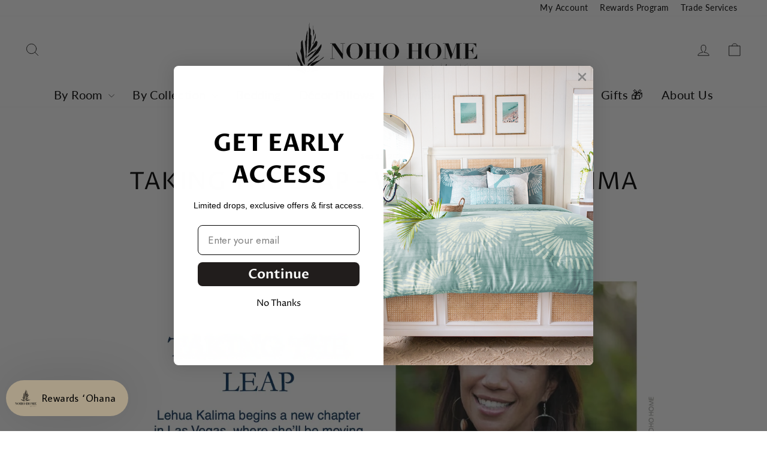

--- FILE ---
content_type: image/svg+xml
request_url: https://nohohomehawaii.com/cdn/shop/files/NOHO-HOME-logo-black-web-550px.svg?v=1723763986&width=330
body_size: 4194
content:
<svg viewBox="0 0 550 150" version="1.1" xmlns="http://www.w3.org/2000/svg">
  <defs>
    <style>
      .cls-1 {
        fill: none;
        stroke: #000;
        stroke-miterlimit: 10;
        stroke-width: .7px;
      }
    </style>
  </defs>
  
  <g>
    <g id="Layer_1">
      <g>
        <g id="cuSn2g">
          <g>
            <path d="M129.51,123.86c-1.73.38-3.47.71-5.18,1.14-2.68.68-5.33,1.43-8,2.14-2.55.68-5.1,1.36-7.65,2.04-2.67.71-5.33,1.43-7.99,2.16-3.3.89-6.6,1.8-9.9,2.69-2.94.8-5.9,1.57-8.83,2.39-2.57.71-5.14,1.47-7.71,2.2-.11.03-.24,0-.62-.01,1.83-2.5,3.49-4.92,5.32-7.21.85-1.07,1.9-2.3,3.11-2.68,1.87-.6,3.29-1.73,4.86-2.74.45-.29,1.13-.21,1.71-.28,1.62-.2,3.24-.33,4.84-.62.87-.16,1.73-.5,2.52-.91,1.27-.66,2.51-.86,3.92-.52.99.24,2.06.36,3.06.25,2.65-.27,5.22.04,7.81.5,1.24.22,2.54.07,3.81.13,1.78.08,3.56.2,5.34.3.12,0,.25.02.37,0,3.06-.4,6.12-.81,9.18-1.22l.03.25Z"></path>
            <path d="M57.02,144.38c-.32-.4-.56-.96-.98-1.17-3.7-1.8-7.44-3.52-11.16-5.29-10.52-5.01-21.04-10.02-31.56-15.04-.87-.42-1.7-.91-2.55-1.36-.02-.17-.04-.33-.06-.5,1.92,1.31,3.93,1.93,6.31,1.38,1.78-.41,3.67-.35,5.46-.75,1.57-.35,2.76.19,3.88,1.07,1.34,1.05,2.8,1.71,4.48,2.05,1.46.3,2.87.89,4.3,1.34.15.05.35.06.49,0,1.69-.62,2.84.32,4.01,1.32.92.79,1.88,1.53,2.87,2.23.38.26.91.29,1.32.52.55.32,1.04.73,1.55,1.11,1.04.77,2.08,1.55,3.12,2.32.1.07.26.07.33.15,1.85,1.94,3.71,3.86,5.53,5.83.69.75,1.34,1.56,1.87,2.42.44.71.7,1.54,1.04,2.32l-.25.03Z"></path>
            <path d="M67.78,83.58c.93-1.46,1.88-2.89,2.77-4.37,2.93-4.84,5.83-9.7,8.74-14.55,2.34-3.9,4.68-7.79,7-11.7.66-1.11,1.67-1.23,2.6-.32.43.42.98.7,1.43,1.1.31.28.66.63.77,1.02.56,1.88-.26,3.66-.51,5.48-.15,1.12-.11,2.32-.5,3.35-.78,2.06-2.11,3.8-3.79,5.28-6.56,5.79-13.11,11.59-19.66,17.39-.24.21-.51.4-.77.59,1.23-28.46.84-56.95,2.43-85.37h.4c0,2.72-.12,5.44.02,8.15.09,1.73.6,3.43.81,5.16.15,1.26.36,2.34,1.49,3.24.67.54,1.01,1.65,1.24,2.57,1.12,4.5.13,8.97-.34,13.44.11-.04.21-.08.32-.13.28.48.58.96.84,1.45.09.18.05.49.18.58,2.07,1.41,1.07,3.62,1.39,5.46.15.84,0,1.72,0,2.59,0,.49.05.99,0,1.48-.32,3.72-.75,7.44-.95,11.17-.11,2.05.37,4.14.17,6.17-.27,2.67-.89,5.32-1.47,7.95-.37,1.67-.88,3.33-1.49,4.94-.58,1.54-1.34,3.02-2.05,4.51-.5,1.05-1.05,2.08-1.57,3.11.16.09.33.17.49.26Z"></path>
            <path d="M56.45,118.94c-2.41-1.82-4.06-4.04-5.3-6.6-.81-1.68-1.63-3.36-2.43-5.05-.16-.33-.27-.69-.32-1.05-.16-1.12-.33-2.23-.41-3.36-.24-3.09-.17-6.24-.72-9.28-.56-3.06-1.64-6.04-2.63-9-.75-2.24-1.23-4.37-.35-6.73.65-1.76.89-3.67,1.31-5.51.04-.16.08-.32.08-.48-.09-2.21-.08-4.43-.33-6.63-.22-1.9,0-3.73.24-5.6.1-.77-.19-1.58-.14-2.36.04-.76.16-1.57.48-2.25.37-.8,1.25-1.36,1.02-2.43-.02-.11.15-.29.26-.41.74-.78,1.49-1.55,2.38-2.48.21,1.73.45,3.43.62,5.14.16,1.65.21,3.31.38,4.96.62,5.89,1.28,11.77,1.9,17.66.41,3.85.78,7.71,1.17,11.56.39,3.89.79,7.79,1.18,11.68.38,3.73.77,7.46,1.11,11.19.21,2.27.32,4.55.49,7.01Z"></path>
            <path d="M101.97,60.87c.25,2.08.76,3.8.6,5.45-.19,1.98-.52,3.98-1.66,5.81-.94,1.51-1.44,3.32-2.02,5.04-.53,1.59-1.39,2.89-2.68,3.94-.44.36-.95.81-1.1,1.32-.64,2.17-2.25,3.6-3.82,4.96-8.64,7.48-17.36,14.87-26.05,22.3-.46.39-.86.85-1.45,1.22.29-.54.54-1.1.86-1.6,1.88-2.92,3.67-5.92,5.72-8.71.97-1.32,1.89-2.79,3.6-3.5.74-.31,1.31-1.13,1.83-1.81,3.8-4.92,7.57-9.85,11.34-14.79,2.53-3.31,5.05-6.63,7.56-9.96,2.36-3.12,4.7-6.26,7.26-9.68Z"></path>
            <path d="M59.08,138.23c-2.13-2.02-4.32-3.98-6.37-6.08-2.21-2.27-4.31-4.64-6.4-7.02-.43-.49-.61-1.21-.88-1.84-.08-.19-.03-.5-.15-.59-1.49-1.06-1.33-2.73-1.42-4.21-.13-2.21-.85-4.07-2.27-5.76-1.11-1.32-1.95-2.87-3.03-4.23-1.93-2.42-2.88-5.11-3.07-8.22-.19-3.12-.72-6.22-1.11-9.33-.05-.37-.03-.81-.23-1.09-1.68-2.35-1.4-5.15-1.71-7.84,8.95,18.68,17.89,37.35,26.84,56.03-.07.06-.14.11-.2.17Z"></path>
            <path d="M60,100.88c-2.05-2.25-1.97-4.84-1.39-7.67.38-1.89.96-3.75.68-5.82-.55-3.94-.71-7.94-1.02-11.92-.29-3.68-.58-7.37-.85-11.05-.24-3.19-.5-6.37-.63-9.56-.03-.74.3-1.55.66-2.23,1.32-2.51,1.77-5.2,1.85-8,.05-1.84.15-3.69.45-5.5.37-2.22,1.02-4.39,1.47-6.6.35-1.69.44-3.44.91-5.09.46-1.61,1.25-3.12,1.9-4.7-1.2,26.03-2.4,52.07-3.6,78.11-.14.01-.27.02-.41.03Z"></path>
            <path d="M69.82,128.12c-.18-1.55-.59-2.73.36-4.18,1-1.51,1.35-3.44,2-5.18.6-1.59,1.88-2.59,3.16-3.58.46-.36.96-.71,1.31-1.17,1.08-1.43,3.16-.95,4.33-2.37.4-.48,1.59-.26,2.39-.48.56-.15,1.05-.55,1.59-.77,1.32-.54,2.18-1.92,3.83-1.93,1.34,0,2.77-.08,3.73-1.34.08-.11.31-.15.46-.15,3.09.04,5.12-2.14,7.34-3.72,3.04-2.17,5.82-4.71,8.72-7.1-.33,2.15-1.58,3.58-3.28,4.84-6.02,4.49-11.96,9.08-17.94,13.62-5.78,4.39-11.58,8.76-17.37,13.13-.13.1-.28.16-.65.38Z"></path>
            <path d="M62.16,125.34c.18-.71.23-1.11.38-1.48.99-2.48,1.92-4.99,3.04-7.41.39-.84.9-1.75,2.18-1.9.75-.09,1.55-.75,2.08-1.36,1.32-1.55,3.2-2.34,4.63-3.59,1.14-1,2.71-.67,3.61-1.88.81-1.1,1.75-2.11,2.66-3.14,1.79-2.02,3.3-4.46,5.48-5.89,1.62-1.06,2.69-3.05,5.03-3.23.91-.07,1.74-1.39,2.57-2.18.8-.76,1.56-1.57,2.47-2.5-.31.72-.74,1.25-.73,1.77.02,1.75-1.28,2.57-2.31,3.56-5.32,5.07-10.68,10.1-16.01,15.15-4.73,4.49-9.45,9-14.18,13.49-.17.16-.4.27-.9.59Z"></path>
            <path d="M62.87,97.58c.2-2.01.94-3.38,1.98-4.64.34-.4.7-.82.91-1.29.52-1.19,1.48-1.81,2.56-2.4.77-.42,1.39-1.1,2.07-1.68,1.62-1.39,3.36-2.67,4.82-4.21,1.25-1.31,2.78-1.22,4.29-1.53.68-.14,1.4-.48,1.92-.93,2.03-1.73,4-3.55,6.11-5.44.42,1.6.09,2.87-1.04,3.78-3.99,3.19-8.03,6.31-12.07,9.45-3.73,2.9-7.49,5.78-11.55,8.91Z"></path>
            <path d="M86.36,30.91c-.05,2.6-.12,5.08-.14,7.56,0,.7.01,1.42.15,2.1.26,1.27.07,2.44-.4,3.64-2.16,5.43-4.28,10.88-6.45,16.32-.12.31-.54.51-.82.76-.19-.31-.53-.62-.55-.94-.07-1.46-.28-3.01,1.39-3.85.1-.05.19-.17.23-.28.63-1.82,1.4-3.61,1.83-5.48,1.53-6.54,2.94-13.1,4.4-19.65,0-.02.07-.03.36-.17Z"></path>
            <path d="M79.08,9.78c.06,2.6.13,5.2.17,7.79.03,1.78.57,3.31,1.98,4.48.22.18.36.54.4.84.3,2.23.74,4.47.77,6.7.02,1.53-.55,3.06-.87,4.59-.39,1.92-.79,3.83-1.3,5.74-.51-10.04-1.56-20.04-1.5-30.09.11-.02.22-.03.33-.05Z"></path>
            <path d="M82.92,124.91c-6.23,4.67-12.19,9.14-18.15,13.61-.11-.06-.22-.12-.33-.18.46-.84.87-1.71,1.4-2.5.76-1.14,1.64-2.21,2.41-3.34.74-1.09,1.37-2.27,2.99-2.17.25.01.53-.33.79-.52.26-.2.49-.59.75-.6,1.32-.03,2.37-.58,3.32-1.43.45-.4,1.11-.59,1.47-1.04,1.32-1.62,3.17-1.6,5.35-1.81Z"></path>
          </g>
        </g>
        <g>
          <path d="M140.87,59.04l20.16,28.82h.12v-27.98h-5.57v-.85h12.11v.85h-5.57v42.27h-1.64l-27.25-38.82h-.12v37.97h5.57v.85h-12.11v-.85h5.57v-41.42h-5.57v-.85h14.29Z"></path>
          <path d="M174.02,71.39c1.39-2.79,3.18-5.17,5.36-7.15,2.18-1.98,4.62-3.5,7.33-4.57,2.7-1.07,5.35-1.6,7.93-1.6,2.79,0,5.54.53,8.27,1.57,2.73,1.05,5.15,2.54,7.27,4.48,2.12,1.94,3.83,4.29,5.15,7.05,1.31,2.77,1.97,5.88,1.97,9.36,0,3.03-.62,5.9-1.85,8.63-1.23,2.72-2.89,5.12-4.97,7.18-2.08,2.06-4.48,3.68-7.21,4.87-2.73,1.19-5.6,1.79-8.63,1.79s-5.85-.58-8.6-1.73c-2.75-1.15-5.16-2.72-7.24-4.72-2.08-2-3.75-4.35-5-7.05-1.25-2.7-1.88-5.63-1.88-8.78,0-3.43.7-6.54,2.09-9.33ZM182.53,91.16c.48,2.77,1.24,4.97,2.27,6.6,1.03,1.64,2.36,2.78,4,3.42,1.63.65,3.58.97,5.84.97,2.99,0,5.33-.55,7.02-1.66,1.7-1.11,2.97-2.64,3.81-4.6.85-1.96,1.38-4.28,1.61-6.96.22-2.68.33-5.6.33-8.75,0-2.82-.09-5.52-.27-8.08-.18-2.56-.7-4.82-1.54-6.78-.85-1.96-2.13-3.51-3.85-4.66-1.72-1.15-4.09-1.73-7.11-1.73-2.83,0-5.09.54-6.78,1.61-1.7,1.07-2.99,2.57-3.88,4.51-.89,1.94-1.47,4.24-1.76,6.9-.28,2.66-.42,5.59-.42,8.78,0,4.2.24,7.68.73,10.45Z"></path>
          <path d="M241.87,59.04v.85h-5.57v19.86h17.5v-19.86h-5.57v-.85h19.92v.85h-5.57v41.42h5.57v.85h-19.92v-.85h5.57v-20.71h-17.5v20.71h5.57v.85h-19.92v-.85h5.57v-41.42h-5.57v-.85h19.92Z"></path>
          <path d="M274.91,71.39c1.39-2.79,3.18-5.17,5.36-7.15,2.18-1.98,4.62-3.5,7.33-4.57,2.7-1.07,5.35-1.6,7.93-1.6,2.79,0,5.54.53,8.27,1.57,2.73,1.05,5.15,2.54,7.27,4.48,2.12,1.94,3.83,4.29,5.15,7.05,1.31,2.77,1.97,5.88,1.97,9.36,0,3.03-.62,5.9-1.85,8.63-1.23,2.72-2.89,5.12-4.97,7.18-2.08,2.06-4.48,3.68-7.21,4.87-2.73,1.19-5.6,1.79-8.63,1.79s-5.85-.58-8.6-1.73c-2.75-1.15-5.16-2.72-7.24-4.72-2.08-2-3.75-4.35-5-7.05-1.25-2.7-1.88-5.63-1.88-8.78,0-3.43.7-6.54,2.09-9.33ZM283.41,91.16c.48,2.77,1.24,4.97,2.27,6.6,1.03,1.64,2.36,2.78,4,3.42,1.63.65,3.58.97,5.84.97,2.99,0,5.33-.55,7.02-1.66,1.7-1.11,2.97-2.64,3.81-4.6.85-1.96,1.38-4.28,1.61-6.96.22-2.68.33-5.6.33-8.75,0-2.82-.09-5.52-.27-8.08-.18-2.56-.7-4.82-1.54-6.78-.85-1.96-2.13-3.51-3.85-4.66-1.72-1.15-4.09-1.73-7.11-1.73-2.83,0-5.09.54-6.78,1.61-1.7,1.07-2.99,2.57-3.88,4.51-.89,1.94-1.47,4.24-1.76,6.9-.28,2.66-.42,5.59-.42,8.78,0,4.2.24,7.68.73,10.45Z"></path>
          <path d="M359.59,59.04v.85h-5.57v19.86h17.5v-19.86h-5.57v-.85h19.92v.85h-5.57v41.42h5.57v.85h-19.92v-.85h5.57v-20.71h-17.5v20.71h5.57v.85h-19.92v-.85h5.57v-41.42h-5.57v-.85h19.92Z"></path>
          <path d="M392.62,71.39c1.39-2.79,3.18-5.17,5.36-7.15,2.18-1.98,4.62-3.5,7.33-4.57,2.7-1.07,5.35-1.6,7.93-1.6,2.79,0,5.54.53,8.27,1.57,2.73,1.05,5.15,2.54,7.27,4.48,2.12,1.94,3.83,4.29,5.15,7.05,1.31,2.77,1.97,5.88,1.97,9.36,0,3.03-.62,5.9-1.85,8.63-1.23,2.72-2.89,5.12-4.97,7.18-2.08,2.06-4.48,3.68-7.21,4.87-2.73,1.19-5.6,1.79-8.63,1.79s-5.85-.58-8.6-1.73c-2.75-1.15-5.16-2.72-7.24-4.72-2.08-2-3.75-4.35-5-7.05-1.25-2.7-1.88-5.63-1.88-8.78,0-3.43.7-6.54,2.09-9.33ZM401.13,91.16c.48,2.77,1.24,4.97,2.27,6.6,1.03,1.64,2.36,2.78,4,3.42,1.63.65,3.58.97,5.84.97,2.99,0,5.33-.55,7.02-1.66,1.7-1.11,2.97-2.64,3.81-4.6.85-1.96,1.38-4.28,1.61-6.96.22-2.68.33-5.6.33-8.75,0-2.82-.09-5.52-.27-8.08-.18-2.56-.7-4.82-1.54-6.78-.85-1.96-2.13-3.51-3.85-4.66-1.72-1.15-4.09-1.73-7.11-1.73-2.83,0-5.09.54-6.78,1.61-1.7,1.07-2.99,2.57-3.88,4.51-.89,1.94-1.47,4.24-1.76,6.9-.28,2.66-.42,5.59-.42,8.78,0,4.2.24,7.68.73,10.45Z"></path>
          <path d="M456.05,59.04l10.48,30.16h.12l10.66-30.16h15.14v.85h-5.57v41.42h5.57v.85h-19.86v-.85h5.51v-41.42h-.12l-14.9,42.27h-.97l-14.96-42.27h-.12v41.42h5.57v.85h-12.11v-.85h5.57v-41.42h-5.57v-.85h15.56Z"></path>
          <path d="M532.96,59.04v10.35h-.79c-.2-.69-.54-1.56-1.03-2.63-.48-1.07-1.16-2.11-2.03-3.12-.87-1.01-1.99-1.89-3.36-2.63-1.37-.75-3.05-1.12-5.03-1.12h-9.63v18.71h3.39c1.49,0,2.75-.21,3.78-.64,1.03-.42,1.89-1.03,2.57-1.82.69-.79,1.25-1.73,1.7-2.85.44-1.11.81-2.35,1.09-3.72h.79v18.83h-.79c-.28-1.17-.62-2.3-1-3.39s-.9-2.05-1.54-2.88c-.65-.83-1.44-1.48-2.39-1.97-.95-.48-2.13-.73-3.54-.73h-4.06v21.86h9.93c1.86,0,3.53-.31,5.03-.94,1.49-.63,2.82-1.5,3.97-2.63,1.15-1.13,2.11-2.45,2.88-3.97.77-1.51,1.35-3.14,1.76-4.87h.79v13.26h-38.69v-.85h5.57v-41.42h-5.57v-.85h36.21Z"></path>
        </g>
        <g>
          <g>
            <path d="M466.48,128.65c1.21-.31,2.53-.51,3.48-1.27.39-.38.82-1.03.54-1.44-.08-.1-.05-.1-.18-.07-.37.09-.52.51-.54.88,0,1.24,1.39,1.57,2.44,1.69,1.17.2,2.69.05,3.76.43-2.12.15-6.79,1.15-6.75-2.17.03-.8,1.08-1.8,1.62-.95.36.72-.19,1.4-.7,1.86-1.11.78-2.42.86-3.65,1.12v-.07h-.01Z"></path>
            <path d="M455.42,128.55c1.98,1.02,5.03-1.42,5.92-3.12.13-.2.1-.49.38-.58.3-.07.44.21.4.41,0,.09,0,.34,0,.43,0,.7.02,1.73.03,2.43,0,.02,0,.09,0,.11.03-.26-.37-.45-.56-.21-.03.04-.05.08-.06.11,0,.01,0,0,0,0v-.04s.06-.18.08-.23c.32-1,1.16-1.86,2.18-.92.6.53.92,1.13,1.66,1.4.62.28,1.4.15,2.15.01,0,0,.02.07.02.07-.67.34-1.48.64-2.33.42-.78-.18-1.4-.88-1.94-1.36-.13-.1-.26-.19-.4-.24-.34.01-.53.49-.69.84-.02.05-.06.16-.08.21-.11.42-.73.3-.71-.1.02-.5.06-1.46.08-1.97.01-.26.03-.74.03-1,.02-.02-.04-.18.05.03.1.13.31.04.32-.05-.66,1.92-4.83,4.81-6.56,3.31h0Z"></path>
            <path d="M452.19,128.64c1.39.04,3.14-.94,2.99-2.47-.03-.18-.06-.18-.1-.19-.35,0-.54.49-.6.86-.14.71.43,1.24.94,1.7,0,0-.03.06-.03.06-.39-.1-.77-.27-1.09-.57-.73-.64-.68-1.91.14-2.53.52-.39,1.36-.1,1.31.63.03,1.83-1.97,2.81-3.55,2.57,0,0,0-.07,0-.07h0Z"></path>
            <path d="M442.84,125.91c-.33,3.3,4.09,3.71,5.4,1.13,1.45-2.64,1.46-5.83,1.59-8.77-.02-.3,0-1.26-.38-.72-.67,1.43-.66,3.18-.68,4.75-.1,2.55.63,5.69,3.42,6.35,0,0,0,.07,0,.07-.7.01-1.36-.33-1.91-.76-1.76-1.33-2.17-3.57-2.22-5.64-.01-1.73.01-3.58.85-5.16.12-.17.31-.37.61-.42.26-.08.68.14.75.39.28.84.1,1.48.09,2.16-.26,2.7-.39,5.53-1.82,7.92-1.02,1.87-4,2.48-5.35.66-.41-.57-.5-1.29-.43-1.97,0,0,.07,0,.07,0h0Z"></path>
            <path d="M439.42,127.16c.86-.39,2.14-.7,2.79-1.32.03-.06-.22-.14-.46-.08-1.16.22-2.11,1.44-2.04,2.59,1.31.39,2.47-1.33,3.06-2.45,0,0,.07.01.07.01-.15,1.41-1.1,3.09-2.67,3.23-2.3.05-.58-3.06.66-3.52.48-.23,1.63-.6,1.72.24-.04.26-.23.35-.36.42-.49.21-2.44.98-2.78.87h0Z"></path>
            <path d="M436.07,112.52c-.47,2.42-.69,4.89-.54,7.33.36,6.16,2.82,12.18,1.97,18.46-.37,3.11-.87,6.75-3.32,8.97-1.85,1.19-2.94-.91-3.08-2.44-.68-6.79,1.79-14.76,8.47-17.67-1.85,1.36-4.08,2.91-5.25,5.11-1.82,3.21-2.66,6.95-2.71,10.63.02,1.3.13,4.94,2.2,3.84,2.21-2.14,2.62-5.58,3.01-8.5.87-6.21-1.51-12.21-1.68-18.38,0-2.41.18-5.16.92-7.34h0Z"></path>
            <path d="M488.42,114.93c1.56,6.05,2.73,12.84,1.43,18.92-.18-6.3-.18-12.83-1.43-18.92h0Z"></path>
            <path d="M511.65,112.71c-5.8,7.12-14.62,10.94-23.04,14.07-2.87.84-5.99,2.54-8.99,1.35-2.1-1.18.79-3.12,2.13-3.38,9.73-1.49,21.01,8.34,27.1,15.1-4.32-4-9.01-8.19-14.27-11.08-3.81-2.06-8.28-4.15-12.67-3.41-2.78.85-3.65,2.66.04,2.65,2.25-.1,4.37-.99,6.51-1.65,8.45-2.96,17.27-6.86,23.19-13.64h0Z"></path>
            <path d="M505.01,128.8c1.34-.17,1.92-1.6,2.54-2.64.27.77.57,1.58.56,2.42,0,.05.03-.02-.06-.13-.09-.11-.3-.04-.32.04.51-1.14,1.54-2.13,2.73-2.64.29-.15.8-.24,1.08.1.47.63.22,1.58.58,2.14.47.61,1.72.76,2.41.33,0,0,.05.05.05.05-.34.39-.9.54-1.41.55-.51,0-1.1-.08-1.53-.58-.52-.67-.39-1.4-.65-2.02-.85.17-1.91.89-2.47,1.66-.15.2-.29.41-.4.64-.03.1-.29.19-.39.05-.13-.15-.06-.28-.07-.43,0-.59-.15-1.15-.31-1.74,0,0,.3.04.3.04-.63.93-1.38,2.17-2.65,2.22,0,0,0-.07,0-.07h0Z"></path>
            <path d="M503.28,127.12c-.96-1.46-3.09-.81-3.38.78-.07.34.1.46.43.51,1.03-.04,2.09-.8,2.75-1.57,0,0,.56.39.56.39-.5.79.68,1.43,1.37,1.57,0,0,0,.07,0,.07-1.07.25-2.7-.83-1.94-2.02,0,0,.56.39.56.39-.78,1.07-2.02,1.74-3.37,1.7-1.85-.4-.25-2.75.96-2.88.86-.16,1.74.3,2.12,1.02l-.06.04h0Z"></path>
            <path d="M520.5,128.26c1.17-.06,1.59-1.43,2.07-2.32.04-.06.08-.14.17-.16.21-.03.2.24.2.28,0,0,.01.28.01.28.02.5.06,1.44.07,1.95,0,.01,0,.07,0,.04-.01-.09-.11-.15-.19-.11-.04.02-.07.08-.05.03.09-.17.19-.33.29-.49.77-1.19,2.78-3.26,3.88-1.29.41.66.69,1.36,1.18,1.56,1.27.4,2.55-1,2.93-2.2,0,0,.07.01.07.01-.07.75-.37,1.5-.92,2.09-.6.59-1.44,1.01-2.33.74-.94-.4-1.17-1.28-1.53-1.85-.74-1.64-2.7.82-3.21,1.63-.07.21-.51.23-.54-.07,0-.07,0-.29,0-.37,0-.51.01-1.44.03-1.95,0-.03-.01-.13.02-.06.02.06.15.07.18.03-.56.87-1.1,2.32-2.35,2.29,0,0,0-.07,0-.07h0Z"></path>
            <path d="M518.18,126.77c-1.31-1.17-3.26-.1-2.79,1.56.85.5,2.24-.34,2.37-1.24,0,0,.1-.59.1-.59.09.07.51.4.58.46.19,1.18,1.52,1.14,2.5,1.26,0,0,0,.07,0,.07-1.09.38-2.82.39-3.16-1.02,0,0,.13.18.13.18-.09-.01.56-.23.55-.23-.13.9-.93,1.48-1.67,1.69-1.73.45-2.45-.56-1.54-2.08.69-1.04,2.22-.95,2.97-.11,0,0-.05.05-.05.05h0Z"></path>
            <path d="M535.69,128.83c-1.83.34-5.8-.18-4.63-2.92,0,0,.07.01.07.01.21,1.06.64,1.68,1.58,2.18,1.15.61,2.64.52,2.99.73h0Z"></path>
            <ellipse ry=".14" rx=".12" cy="121.51" cx="531.55" class="cls-1"></ellipse>
          </g>
          <g>
            <path d="M420.19,125.5c-.3.9-.96,2.64-.06,3.28,1.17.35,1.8-1.16,2.18-2.05.27-.76.48-1.57.67-2.39.22.7,0,1.74-.17,2.54-.23,1.2-1.42,2.98-2.88,2.29-.5-.28-.59-.86-.57-1.27.05-.68.41-2.03.82-2.4h0Z"></path>
            <path d="M412.99,117.59c-.39,3.96.14,7.93-.34,11.89-.54-1.81-.4-4.01-.31-5.96.15-1.94.16-4.15.64-5.93h0Z"></path>
            <path d="M420.17,125.53c-1.88,1.59-4.95,1.74-6.42,3.68,0,0-.04-.02.03-.01,1.11-.34,2.69-1.38,2.67-2.6,0-.73-.64-1.17-1.33-1.04-1.51.35-2.31,2.18-2.46,3.64,0,0-.06,0-.06,0-.14-1.69.59-3.68,2.41-4.23,1.39-.32,2.44,1.05,1.92,2.33-.29.64-.78,1.09-1.32,1.49-.56.38-1.1.68-1.78.82-.12.04-.42-.07-.46-.29-.05-.22.05-.35.12-.45,1.8-1.84,4.69-2.04,6.69-3.34h0Z"></path>
            <path d="M426.67,125.63c-1.62,2.77-4.43,4.58-5.94,7.35-1.4,2.34-2.11,5.13-1.63,7.83.04.35.22.68.46.9.6.51,1.1-.41,1.36-.91,1.64-3.59,1.11-7.71,1.55-11.57.19-1.54.23-3.31.58-4.72,0,0-.16,4.75-.16,4.75l-.11,4.75c-.41,13.66-7.77,8.55-2.3-1.18,1.66-2.74,4.47-4.7,6.2-7.2h0Z"></path>
          </g>
        </g>
      </g>
    </g>
  </g>
</svg>

--- FILE ---
content_type: text/javascript; charset=utf-8
request_url: https://strn.rise-ai.com/?shop=jalenekanani.myshopify.com
body_size: 106977
content:

      (function() {
          if (!window.RiseStoreFront) {
              window.RiseStoreFront = {};
          }
          window.RiseStoreFront.shop = {"shop_url":"jalenekanani.myshopify.com","brand":null,"address1":"94-1388 Moaniani St.","city":"Waipahu","country":"US","currency":"USD","name":"NOHO HOME","zip":"96797","language":null,"money_format":"${{amount}}","gw_installed":1};
          window.RiseStoreFront.store_assets = {"widget":{"theme":{"white_label":true,"font":"Average Sans","font_size":18,"placement":{"position":"left","alignment":"bottom","x_spacing":10,"y_spacing":25},"colors":{"panel_background":"#A79B85","header_background":"#A79B85","header_text":"#000000","header_icons":"#000000","card_background":"#FFFFFF","card_text":"#000000","card_icon":"#000000","heading_text":"#000000","notification_background":"#2faad8","notification_text":"#ffffff","button_background":"#000000","button_text":"#ffffff","launcher_background":"#A79B85","launcher_text":"#000000"},"header_background_image":"","header_background_position":"bottom"},"panel":{"home":{"header":{"visitor":{"sub_title":"We invite you to join our","title":"Rewards ʻOhana"},"member":{"sub_title":"Mahalo for being in our Rewards ʻOhana!","title":"Aloha {{customer_first_name}} {{customer_last_name}}"}},"cards":[{"name":"account","active":true,"visitor":{"title":"Sign up to unlock store rewards!","text":"","button":"JOIN THE REWARDS ʻOHANA","bottom_text":"<p>Already have an account? <span style=\"color: rgb(102, 163, 224);\">{{#account_link}}Sign in{{/account_link}}</span></p>"},"member":{"title":"You have ${{store_credit_value}} in store credit","text":"<p>To use your credit, copy your loyalty code and paste at checkout.&nbsp;</p><p><strong>Your code: {{store_credit_code}}</strong></p><p><br></p><p><span class=\"ql-cursor\">﻿﻿﻿﻿</span>Share this link with others to earn additional store credit.</p><p><strong>Your link: </strong><strong style=\"color: rgb(102, 163, 224);\">{{customer_referral_link}}</strong></p>"}},{"name":"rewards","active":true,"title":"Rewards ʻOhana","text":"<p>Earn with each purchase and by sharing aloha with others.</p>","items":[{"icon":"cart-plus","title":"Buy $200, get $5 store credit off your next purchase.","label":""},{"icon":"heart","label":"","title":"Share your unique link with others to earn store credit."}]},{"name":"referrals","active":false,"visitor":{"title":"","text":""},"member":{"in_program":{"title":"Sharing is caring!","text":"<p>Share this link and earn store credit.</p><p><strong>Your link:</strong> <span style=\"color: rgb(102, 163, 224);\">{{customer_referral_link}}</span></p><p><br></p>","button":""},"out_program":{"title":"Referral","text":"<p>Create &amp; share a link with your friends, and you'll both receive a reward. </p>","button":"Create link"}},"items":[]}]}},"launcher":{"type":"icon-text","text":"Rewards ʻOhana","icon":"[data-uri]"}},"rewards_page":{"theme":{"font":"Average Sans","headline_font":"Proza Libre","font_size":18,"colors":{"primary":{"text":"#000000","headline":"#000000","button":"#338A83","button_text":"#FFFFFF"},"secondary":{"text":"#FFFFFF","headline":"#FFFFFF","button":"#000000","button_text":"#FFFFFF"}},"headline_font_size":20},"sections":[{"type":"dynamicGeneral","name":"Dynamic general","padding":30,"alignment":"center","image":"","image_size":"cover","image_alignment":"center center","overlay_color":"#FAF7F0","overlay_opacity":0,"elements":{"signed_out":[{"type":"headline","content":"Earn as You Curate.","size":"h3","secondary":false},{"type":"text_container","content":"<p class=\"ql-align-center\">Membership has its rewards. Sign in or register to earn&nbsp;<strong>$5 for every $200 spent</strong>&nbsp;at NOHO HOME.</p><p class=\"ql-align-center\">To redeem, simply copy your unique loyalty code and apply it at checkout.</p>"},{"type":"button","content":"Access your NOHO HOME Rewards","link":"{{shop_login_page}}","size":"medium","secondary":false}],"signed_in":[{"type":"headline","content":"Mahalo for being part of our ʻohana.","size":"h3","secondary":false},{"type":"text_container","content":"<p>{{customer_first_name}}, your store credit is ${{store_credit_value}}. Shop to earn and/or redeem your store credit.</p><p><br></p><p>To use your credit, copy and paste your loyalty code at checkout.</p><p><strong>Loyalty code: </strong>{{store_credit_code}}</p>"},{"type":"button","content":"Go to your NOHO HOME cart","link":"https://nohohomehawaii.com/cart","size":"medium","secondary":false}]}},{"type":"general","name":"General","padding":32,"alignment":"center","image":"","image_size":"cover","image_alignment":"center center","overlay_color":"#FAF7F0","overlay_opacity":0,"elements":[{"type":"image","image":"https://assets.rise-ai.com/static/1e6123e3bd7243f6bb6dcc7381d68831.jpg","image_size":72}]},{"type":"referral","name":"Referral","padding":30,"alignment":"center","image":"https://assets.rise-ai.com/static/e309a7c6c5aa43fbb99bb36e606cfb27.jpg","image_size":"contain","image_alignment":"center center","overlay_color":"#FAF7F0","overlay_opacity":100,"elements":{"not_generated":[{"type":"headline","content":"Life is about connection. Share NOHO HOME.","align":"center","size":"h3","secondary":false},{"type":"text_container","content":"<p class=\"ql-align-center\"><strong style=\"background-color: transparent; color: rgb(0, 0, 0);\">They get 20% off their first purchase; you get $10 in </strong><strong>Rewards ʻOhana </strong><strong style=\"background-color: transparent; color: rgb(0, 0, 0);\">store credit.</strong></p><p><br></p><p class=\"ql-align-center\"><strong style=\"background-color: transparent; color: rgb(0, 0, 0);\">HOW IT WORKS</strong></p><p class=\"ql-align-center\">First, enter your email below to get your unique referral link.</p><p class=\"ql-align-center\">Then, copy the link and share it with someone you care about.</p><p class=\"ql-align-center\">After a new customer makes their first purchase using your referral link, your account is updated!</p><p><br></p><p><br></p><p class=\"ql-align-center\"><strong>THE REWARD</strong></p><p class=\"ql-align-center\">They get 20% OFF their first order. You get $10 in&nbsp;Rewards ʻOhana&nbsp;store.</p><p class=\"ql-align-center\"><strong style=\"background-color: transparent; color: rgb(0, 0, 0);\">You will receive a $10 credit for every successful referral you make.</strong></p>","secondary":false},{"type":"generate_form","button_content":"Get Your Unique Referral Link","placeholder":"Enter Your Email ","form_size":"medium","secondary":false}],"generated":[{"type":"headline","content":"Sharing is caring.","align":"center","size":"h2","secondary":false},{"type":"text_container","content":"<p>Copy the link below and share however you like. They get 20% off their first purchase. After their purchase, you will get $10 in Rewards ʻOhana store credit. Happy sharing and shopping!</p>","secondary":false},{"type":"share","style":"default","links":{"copy_link":true,"facebook":true,"whatsapp":false,"twitter":false,"email":true}}]}}],"page_id":89640763445}};
      })();(function(t){var e={};function n(r){if(e[r])return e[r].exports;var i=e[r]={i:r,l:!1,exports:{}};return t[r].call(i.exports,i,i.exports,n),i.l=!0,i.exports}n.m=t,n.c=e,n.d=function(t,e,r){n.o(t,e)||Object.defineProperty(t,e,{enumerable:!0,get:r})},n.r=function(t){"undefined"!==typeof Symbol&&Symbol.toStringTag&&Object.defineProperty(t,Symbol.toStringTag,{value:"Module"}),Object.defineProperty(t,"__esModule",{value:!0})},n.t=function(t,e){if(1&e&&(t=n(t)),8&e)return t;if(4&e&&"object"===typeof t&&t&&t.__esModule)return t;var r=Object.create(null);if(n.r(r),Object.defineProperty(r,"default",{enumerable:!0,value:t}),2&e&&"string"!=typeof t)for(var i in t)n.d(r,i,function(e){return t[e]}.bind(null,i));return r},n.n=function(t){var e=t&&t.__esModule?function(){return t["default"]}:function(){return t};return n.d(e,"a",e),e},n.o=function(t,e){return Object.prototype.hasOwnProperty.call(t,e)},n.p="/",n(n.s=0)})({0:function(t,e,n){t.exports=n("56d7")},"00ee":function(t,e,n){var r=n("b622"),i=r("toStringTag"),o={};o[i]="z",t.exports="[object z]"===String(o)},"0366":function(t,e,n){var r=n("1c0b");t.exports=function(t,e,n){if(r(t),void 0===e)return t;switch(n){case 0:return function(){return t.call(e)};case 1:return function(n){return t.call(e,n)};case 2:return function(n,r){return t.call(e,n,r)};case 3:return function(n,r,i){return t.call(e,n,r,i)}}return function(){return t.apply(e,arguments)}}},"057f":function(t,e,n){var r=n("fc6a"),i=n("241c").f,o={}.toString,a="object"==typeof window&&window&&Object.getOwnPropertyNames?Object.getOwnPropertyNames(window):[],s=function(t){try{return i(t)}catch(e){return a.slice()}};t.exports.f=function(t){return a&&"[object Window]"==o.call(t)?s(t):i(r(t))}},"06cf":function(t,e,n){var r=n("83ab"),i=n("d1e7"),o=n("5c6c"),a=n("fc6a"),s=n("c04e"),c=n("5135"),u=n("0cfb"),f=Object.getOwnPropertyDescriptor;e.f=r?f:function(t,e){if(t=a(t),e=s(e,!0),u)try{return f(t,e)}catch(n){}if(c(t,e))return o(!i.f.call(t,e),t[e])}},"0a3f":function(t){t.exports=JSON.parse('{"cluster":"production","dev":false}')},"0cfb":function(t,e,n){var r=n("83ab"),i=n("d039"),o=n("cc12");t.exports=!r&&!i((function(){return 7!=Object.defineProperty(o("div"),"a",{get:function(){return 7}}).a}))},1313:function(t,e,n){var r=n("5f5a");"string"===typeof r&&(r=[[t.i,r,""]]),r.locals&&(t.exports=r.locals);var i=n("499e").default;i("36376cc9",r,!0,{sourceMap:!1,shadowMode:!1})},"14c3":function(t,e,n){var r=n("c6b6"),i=n("9263");t.exports=function(t,e){var n=t.exec;if("function"===typeof n){var o=n.call(t,e);if("object"!==typeof o)throw TypeError("RegExp exec method returned something other than an Object or null");return o}if("RegExp"!==r(t))throw TypeError("RegExp#exec called on incompatible receiver");return i.call(t,e)}},"159b":function(t,e,n){var r=n("da84"),i=n("fdbc"),o=n("17c2"),a=n("9112");for(var s in i){var c=r[s],u=c&&c.prototype;if(u&&u.forEach!==o)try{a(u,"forEach",o)}catch(f){u.forEach=o}}},"17c2":function(t,e,n){"use strict";var r=n("b727").forEach,i=n("a640"),o=n("ae40"),a=i("forEach"),s=o("forEach");t.exports=a&&s?[].forEach:function(t){return r(this,t,arguments.length>1?arguments[1]:void 0)}},"19aa":function(t,e){t.exports=function(t,e,n){if(!(t instanceof e))throw TypeError("Incorrect "+(n?n+" ":"")+"invocation");return t}},"1be4":function(t,e,n){var r=n("d066");t.exports=r("document","documentElement")},"1c0b":function(t,e){t.exports=function(t){if("function"!=typeof t)throw TypeError(String(t)+" is not a function");return t}},"1c7e":function(t,e,n){var r=n("b622"),i=r("iterator"),o=!1;try{var a=0,s={next:function(){return{done:!!a++}},return:function(){o=!0}};s[i]=function(){return this},Array.from(s,(function(){throw 2}))}catch(c){}t.exports=function(t,e){if(!e&&!o)return!1;var n=!1;try{var r={};r[i]=function(){return{next:function(){return{done:n=!0}}}},t(r)}catch(c){}return n}},"1cdc":function(t,e,n){var r=n("342f");t.exports=/(iphone|ipod|ipad).*applewebkit/i.test(r)},"1d80":function(t,e){t.exports=function(t){if(void 0==t)throw TypeError("Can't call method on "+t);return t}},"1dde":function(t,e,n){var r=n("d039"),i=n("b622"),o=n("2d00"),a=i("species");t.exports=function(t){return o>=51||!r((function(){var e=[],n=e.constructor={};return n[a]=function(){return{foo:1}},1!==e[t](Boolean).foo}))}},2266:function(t,e,n){var r=n("825a"),i=n("e95a"),o=n("50c4"),a=n("0366"),s=n("35a1"),c=n("9bdd"),u=function(t,e){this.stopped=t,this.result=e},f=t.exports=function(t,e,n,f,l){var p,d,h,v,m,g,y,w=a(e,n,f?2:1);if(l)p=t;else{if(d=s(t),"function"!=typeof d)throw TypeError("Target is not iterable");if(i(d)){for(h=0,v=o(t.length);v>h;h++)if(m=f?w(r(y=t[h])[0],y[1]):w(t[h]),m&&m instanceof u)return m;return new u(!1)}p=d.call(t)}g=p.next;while(!(y=g.call(p)).done)if(m=c(p,w,y.value,f),"object"==typeof m&&m&&m instanceof u)return m;return new u(!1)};f.stop=function(t){return new u(!0,t)}},"23cb":function(t,e,n){var r=n("a691"),i=Math.max,o=Math.min;t.exports=function(t,e){var n=r(t);return n<0?i(n+e,0):o(n,e)}},"23e7":function(t,e,n){var r=n("da84"),i=n("06cf").f,o=n("9112"),a=n("6eeb"),s=n("ce4e"),c=n("e893"),u=n("94ca");t.exports=function(t,e){var n,f,l,p,d,h,v=t.target,m=t.global,g=t.stat;if(f=m?r:g?r[v]||s(v,{}):(r[v]||{}).prototype,f)for(l in e){if(d=e[l],t.noTargetGet?(h=i(f,l),p=h&&h.value):p=f[l],n=u(m?l:v+(g?".":"#")+l,t.forced),!n&&void 0!==p){if(typeof d===typeof p)continue;c(d,p)}(t.sham||p&&p.sham)&&o(d,"sham",!0),a(f,l,d,t)}}},"241c":function(t,e,n){var r=n("ca84"),i=n("7839"),o=i.concat("length","prototype");e.f=Object.getOwnPropertyNames||function(t){return r(t,o)}},"24fb":function(t,e,n){"use strict";function r(t,e){var n=t[1]||"",r=t[3];if(!r)return n;if(e&&"function"===typeof btoa){var o=i(r),a=r.sources.map((function(t){return"/*# sourceURL=".concat(r.sourceRoot||"").concat(t," */")}));return[n].concat(a).concat([o]).join("\n")}return[n].join("\n")}function i(t){var e=btoa(unescape(encodeURIComponent(JSON.stringify(t)))),n="sourceMappingURL=data:application/json;charset=utf-8;base64,".concat(e);return"/*# ".concat(n," */")}t.exports=function(t){var e=[];return e.toString=function(){return this.map((function(e){var n=r(e,t);return e[2]?"@media ".concat(e[2]," {").concat(n,"}"):n})).join("")},e.i=function(t,n,r){"string"===typeof t&&(t=[[null,t,""]]);var i={};if(r)for(var o=0;o<this.length;o++){var a=this[o][0];null!=a&&(i[a]=!0)}for(var s=0;s<t.length;s++){var c=[].concat(t[s]);r&&i[c[0]]||(n&&(c[2]?c[2]="".concat(n," and ").concat(c[2]):c[2]=n),e.push(c))}},e}},2532:function(t,e,n){"use strict";var r=n("23e7"),i=n("5a34"),o=n("1d80"),a=n("ab13");r({target:"String",proto:!0,forced:!a("includes")},{includes:function(t){return!!~String(o(this)).indexOf(i(t),arguments.length>1?arguments[1]:void 0)}})},"25f0":function(t,e,n){"use strict";var r=n("6eeb"),i=n("825a"),o=n("d039"),a=n("ad6d"),s="toString",c=RegExp.prototype,u=c[s],f=o((function(){return"/a/b"!=u.call({source:"a",flags:"b"})})),l=u.name!=s;(f||l)&&r(RegExp.prototype,s,(function(){var t=i(this),e=String(t.source),n=t.flags,r=String(void 0===n&&t instanceof RegExp&&!("flags"in c)?a.call(t):n);return"/"+e+"/"+r}),{unsafe:!0})},2626:function(t,e,n){"use strict";var r=n("d066"),i=n("9bf2"),o=n("b622"),a=n("83ab"),s=o("species");t.exports=function(t){var e=r(t),n=i.f;a&&e&&!e[s]&&n(e,s,{configurable:!0,get:function(){return this}})}},"27d6":function(t,e,n){var r;(function(){function i(t,e,n){return t.call.apply(t.bind,arguments)}function o(t,e,n){if(!t)throw Error();if(2<arguments.length){var r=Array.prototype.slice.call(arguments,2);return function(){var n=Array.prototype.slice.call(arguments);return Array.prototype.unshift.apply(n,r),t.apply(e,n)}}return function(){return t.apply(e,arguments)}}function a(t,e,n){return a=Function.prototype.bind&&-1!=Function.prototype.bind.toString().indexOf("native code")?i:o,a.apply(null,arguments)}var s=Date.now||function(){return+new Date};function c(t,e){this.a=t,this.o=e||t,this.c=this.o.document}var u=!!window.FontFace;function f(t,e,n,r){if(e=t.c.createElement(e),n)for(var i in n)n.hasOwnProperty(i)&&("style"==i?e.style.cssText=n[i]:e.setAttribute(i,n[i]));return r&&e.appendChild(t.c.createTextNode(r)),e}function l(t,e,n){t=t.c.getElementsByTagName(e)[0],t||(t=document.documentElement),t.insertBefore(n,t.lastChild)}function p(t){t.parentNode&&t.parentNode.removeChild(t)}function d(t,e,n){e=e||[],n=n||[];for(var r=t.className.split(/\s+/),i=0;i<e.length;i+=1){for(var o=!1,a=0;a<r.length;a+=1)if(e[i]===r[a]){o=!0;break}o||r.push(e[i])}for(e=[],i=0;i<r.length;i+=1){for(o=!1,a=0;a<n.length;a+=1)if(r[i]===n[a]){o=!0;break}o||e.push(r[i])}t.className=e.join(" ").replace(/\s+/g," ").replace(/^\s+|\s+$/,"")}function h(t,e){for(var n=t.className.split(/\s+/),r=0,i=n.length;r<i;r++)if(n[r]==e)return!0;return!1}function v(t){return t.o.location.hostname||t.a.location.hostname}function m(t,e,n){function r(){s&&i&&o&&(s(a),s=null)}e=f(t,"link",{rel:"stylesheet",href:e,media:"all"});var i=!1,o=!0,a=null,s=n||null;u?(e.onload=function(){i=!0,r()},e.onerror=function(){i=!0,a=Error("Stylesheet failed to load"),r()}):setTimeout((function(){i=!0,r()}),0),l(t,"head",e)}function g(t,e,n,r){var i=t.c.getElementsByTagName("head")[0];if(i){var o=f(t,"script",{src:e}),a=!1;return o.onload=o.onreadystatechange=function(){a||this.readyState&&"loaded"!=this.readyState&&"complete"!=this.readyState||(a=!0,n&&n(null),o.onload=o.onreadystatechange=null,"HEAD"==o.parentNode.tagName&&i.removeChild(o))},i.appendChild(o),setTimeout((function(){a||(a=!0,n&&n(Error("Script load timeout")))}),r||5e3),o}return null}function y(){this.a=0,this.c=null}function w(t){return t.a++,function(){t.a--,b(t)}}function _(t,e){t.c=e,b(t)}function b(t){0==t.a&&t.c&&(t.c(),t.c=null)}function x(t){this.a=t||"-"}function S(t,e){this.c=t,this.f=4,this.a="n";var n=(e||"n4").match(/^([nio])([1-9])$/i);n&&(this.a=n[1],this.f=parseInt(n[2],10))}function C(t){return R(t)+" "+t.f+"00 300px "+O(t.c)}function O(t){var e=[];t=t.split(/,\s*/);for(var n=0;n<t.length;n++){var r=t[n].replace(/['"]/g,"");-1!=r.indexOf(" ")||/^\d/.test(r)?e.push("'"+r+"'"):e.push(r)}return e.join(",")}function k(t){return t.a+t.f}function R(t){var e="normal";return"o"===t.a?e="oblique":"i"===t.a&&(e="italic"),e}function A(t){var e=4,n="n",r=null;return t&&((r=t.match(/(normal|oblique|italic)/i))&&r[1]&&(n=r[1].substr(0,1).toLowerCase()),(r=t.match(/([1-9]00|normal|bold)/i))&&r[1]&&(/bold/i.test(r[1])?e=7:/[1-9]00/.test(r[1])&&(e=parseInt(r[1].substr(0,1),10)))),n+e}function E(t,e){this.c=t,this.f=t.o.document.documentElement,this.h=e,this.a=new x("-"),this.j=!1!==e.events,this.g=!1!==e.classes}function j(t){t.g&&d(t.f,[t.a.c("wf","loading")]),$(t,"loading")}function T(t){if(t.g){var e=h(t.f,t.a.c("wf","active")),n=[],r=[t.a.c("wf","loading")];e||n.push(t.a.c("wf","inactive")),d(t.f,n,r)}$(t,"inactive")}function $(t,e,n){t.j&&t.h[e]&&(n?t.h[e](n.c,k(n)):t.h[e]())}function P(){this.c={}}function L(t,e,n){var r,i=[];for(r in e)if(e.hasOwnProperty(r)){var o=t.c[r];o&&i.push(o(e[r],n))}return i}function I(t,e){this.c=t,this.f=e,this.a=f(this.c,"span",{"aria-hidden":"true"},this.f)}function F(t){l(t.c,"body",t.a)}function N(t){return"display:block;position:absolute;top:-9999px;left:-9999px;font-size:300px;width:auto;height:auto;line-height:normal;margin:0;padding:0;font-variant:normal;white-space:nowrap;font-family:"+O(t.c)+";font-style:"+R(t)+";font-weight:"+t.f+"00;"}function M(t,e,n,r,i,o){this.g=t,this.j=e,this.a=r,this.c=n,this.f=i||3e3,this.h=o||void 0}function D(t,e,n,r,i,o,a){this.v=t,this.B=e,this.c=n,this.a=r,this.s=a||"BESbswy",this.f={},this.w=i||3e3,this.u=o||null,this.m=this.j=this.h=this.g=null,this.g=new I(this.c,this.s),this.h=new I(this.c,this.s),this.j=new I(this.c,this.s),this.m=new I(this.c,this.s),t=new S(this.a.c+",serif",k(this.a)),t=N(t),this.g.a.style.cssText=t,t=new S(this.a.c+",sans-serif",k(this.a)),t=N(t),this.h.a.style.cssText=t,t=new S("serif",k(this.a)),t=N(t),this.j.a.style.cssText=t,t=new S("sans-serif",k(this.a)),t=N(t),this.m.a.style.cssText=t,F(this.g),F(this.h),F(this.j),F(this.m)}x.prototype.c=function(t){for(var e=[],n=0;n<arguments.length;n++)e.push(arguments[n].replace(/[\W_]+/g,"").toLowerCase());return e.join(this.a)},M.prototype.start=function(){var t=this.c.o.document,e=this,n=s(),r=new Promise((function(r,i){function o(){s()-n>=e.f?i():t.fonts.load(C(e.a),e.h).then((function(t){1<=t.length?r():setTimeout(o,25)}),(function(){i()}))}o()})),i=null,o=new Promise((function(t,n){i=setTimeout(n,e.f)}));Promise.race([o,r]).then((function(){i&&(clearTimeout(i),i=null),e.g(e.a)}),(function(){e.j(e.a)}))};var U={D:"serif",C:"sans-serif"},q=null;function B(){if(null===q){var t=/AppleWebKit\/([0-9]+)(?:\.([0-9]+))/.exec(window.navigator.userAgent);q=!!t&&(536>parseInt(t[1],10)||536===parseInt(t[1],10)&&11>=parseInt(t[2],10))}return q}function z(t,e,n){for(var r in U)if(U.hasOwnProperty(r)&&e===t.f[U[r]]&&n===t.f[U[r]])return!0;return!1}function G(t){var e,n=t.g.a.offsetWidth,r=t.h.a.offsetWidth;(e=n===t.f.serif&&r===t.f["sans-serif"])||(e=B()&&z(t,n,r)),e?s()-t.A>=t.w?B()&&z(t,n,r)&&(null===t.u||t.u.hasOwnProperty(t.a.c))?H(t,t.v):H(t,t.B):W(t):H(t,t.v)}function W(t){setTimeout(a((function(){G(this)}),t),50)}function H(t,e){setTimeout(a((function(){p(this.g.a),p(this.h.a),p(this.j.a),p(this.m.a),e(this.a)}),t),0)}function V(t,e,n){this.c=t,this.a=e,this.f=0,this.m=this.j=!1,this.s=n}D.prototype.start=function(){this.f.serif=this.j.a.offsetWidth,this.f["sans-serif"]=this.m.a.offsetWidth,this.A=s(),G(this)};var Y=null;function K(t){0==--t.f&&t.j&&(t.m?(t=t.a,t.g&&d(t.f,[t.a.c("wf","active")],[t.a.c("wf","loading"),t.a.c("wf","inactive")]),$(t,"active")):T(t.a))}function X(t){this.j=t,this.a=new P,this.h=0,this.f=this.g=!0}function J(t,e,n,r,i){var o=0==--t.h;(t.f||t.g)&&setTimeout((function(){var t=i||null,s=r||{};if(0===n.length&&o)T(e.a);else{e.f+=n.length,o&&(e.j=o);var c,u=[];for(c=0;c<n.length;c++){var f=n[c],l=s[f.c],p=e.a,h=f;if(p.g&&d(p.f,[p.a.c("wf",h.c,k(h).toString(),"loading")]),$(p,"fontloading",h),p=null,null===Y)if(window.FontFace){h=/Gecko.*Firefox\/(\d+)/.exec(window.navigator.userAgent);var v=/OS X.*Version\/10\..*Safari/.exec(window.navigator.userAgent)&&/Apple/.exec(window.navigator.vendor);Y=h?42<parseInt(h[1],10):!v}else Y=!1;p=Y?new M(a(e.g,e),a(e.h,e),e.c,f,e.s,l):new D(a(e.g,e),a(e.h,e),e.c,f,e.s,t,l),u.push(p)}for(c=0;c<u.length;c++)u[c].start()}}),0)}function Q(t,e,n){var r=[],i=n.timeout;j(e);r=L(t.a,n,t.c);var o=new V(t.c,e,i);for(t.h=r.length,e=0,n=r.length;e<n;e++)r[e].load((function(e,n,r){J(t,o,e,n,r)}))}function Z(t,e){this.c=t,this.a=e}function tt(t,e){this.c=t,this.a=e}function et(t,e){this.c=t||nt,this.a=[],this.f=[],this.g=e||""}V.prototype.g=function(t){var e=this.a;e.g&&d(e.f,[e.a.c("wf",t.c,k(t).toString(),"active")],[e.a.c("wf",t.c,k(t).toString(),"loading"),e.a.c("wf",t.c,k(t).toString(),"inactive")]),$(e,"fontactive",t),this.m=!0,K(this)},V.prototype.h=function(t){var e=this.a;if(e.g){var n=h(e.f,e.a.c("wf",t.c,k(t).toString(),"active")),r=[],i=[e.a.c("wf",t.c,k(t).toString(),"loading")];n||r.push(e.a.c("wf",t.c,k(t).toString(),"inactive")),d(e.f,r,i)}$(e,"fontinactive",t),K(this)},X.prototype.load=function(t){this.c=new c(this.j,t.context||this.j),this.g=!1!==t.events,this.f=!1!==t.classes,Q(this,new E(this.c,t),t)},Z.prototype.load=function(t){function e(){if(o["__mti_fntLst"+r]){var n,i=o["__mti_fntLst"+r](),a=[];if(i)for(var s=0;s<i.length;s++){var c=i[s].fontfamily;void 0!=i[s].fontStyle&&void 0!=i[s].fontWeight?(n=i[s].fontStyle+i[s].fontWeight,a.push(new S(c,n))):a.push(new S(c))}t(a)}else setTimeout((function(){e()}),50)}var n=this,r=n.a.projectId,i=n.a.version;if(r){var o=n.c.o;g(this.c,(n.a.api||"https://fast.fonts.net/jsapi")+"/"+r+".js"+(i?"?v="+i:""),(function(i){i?t([]):(o["__MonotypeConfiguration__"+r]=function(){return n.a},e())})).id="__MonotypeAPIScript__"+r}else t([])},tt.prototype.load=function(t){var e,n,r=this.a.urls||[],i=this.a.families||[],o=this.a.testStrings||{},a=new y;for(e=0,n=r.length;e<n;e++)m(this.c,r[e],w(a));var s=[];for(e=0,n=i.length;e<n;e++)if(r=i[e].split(":"),r[1])for(var c=r[1].split(","),u=0;u<c.length;u+=1)s.push(new S(r[0],c[u]));else s.push(new S(r[0]));_(a,(function(){t(s,o)}))};var nt="https://fonts.googleapis.com/css";function rt(t,e){for(var n=e.length,r=0;r<n;r++){var i=e[r].split(":");3==i.length&&t.f.push(i.pop());var o="";2==i.length&&""!=i[1]&&(o=":"),t.a.push(i.join(o))}}function it(t){if(0==t.a.length)throw Error("No fonts to load!");if(-1!=t.c.indexOf("kit="))return t.c;for(var e=t.a.length,n=[],r=0;r<e;r++)n.push(t.a[r].replace(/ /g,"+"));return e=t.c+"?family="+n.join("%7C"),0<t.f.length&&(e+="&subset="+t.f.join(",")),0<t.g.length&&(e+="&text="+encodeURIComponent(t.g)),e}function ot(t){this.f=t,this.a=[],this.c={}}var at={latin:"BESbswy","latin-ext":"çöüğş",cyrillic:"йяЖ",greek:"αβΣ",khmer:"កខគ",Hanuman:"កខគ"},st={thin:"1",extralight:"2","extra-light":"2",ultralight:"2","ultra-light":"2",light:"3",regular:"4",book:"4",medium:"5","semi-bold":"6",semibold:"6","demi-bold":"6",demibold:"6",bold:"7","extra-bold":"8",extrabold:"8","ultra-bold":"8",ultrabold:"8",black:"9",heavy:"9",l:"3",r:"4",b:"7"},ct={i:"i",italic:"i",n:"n",normal:"n"},ut=/^(thin|(?:(?:extra|ultra)-?)?light|regular|book|medium|(?:(?:semi|demi|extra|ultra)-?)?bold|black|heavy|l|r|b|[1-9]00)?(n|i|normal|italic)?$/;function ft(t){for(var e=t.f.length,n=0;n<e;n++){var r=t.f[n].split(":"),i=r[0].replace(/\+/g," "),o=["n4"];if(2<=r.length){var a,s=r[1];if(a=[],s){s=s.split(",");for(var c=s.length,u=0;u<c;u++){var f;if(f=s[u],f.match(/^[\w-]+$/)){var l=ut.exec(f.toLowerCase());if(null==l)f="";else{if(f=l[2],f=null==f||""==f?"n":ct[f],l=l[1],null==l||""==l)l="4";else{var p=st[l];l=p||(isNaN(l)?"4":l.substr(0,1))}f=[f,l].join("")}}else f="";f&&a.push(f)}}0<a.length&&(o=a),3==r.length&&(r=r[2],a=[],r=r?r.split(","):a,0<r.length&&(r=at[r[0]])&&(t.c[i]=r))}for(t.c[i]||(r=at[i])&&(t.c[i]=r),r=0;r<o.length;r+=1)t.a.push(new S(i,o[r]))}}function lt(t,e){this.c=t,this.a=e}var pt={Arimo:!0,Cousine:!0,Tinos:!0};function dt(t,e){this.c=t,this.a=e}function ht(t,e){this.c=t,this.f=e,this.a=[]}lt.prototype.load=function(t){var e=new y,n=this.c,r=new et(this.a.api,this.a.text),i=this.a.families;rt(r,i);var o=new ot(i);ft(o),m(n,it(r),w(e)),_(e,(function(){t(o.a,o.c,pt)}))},dt.prototype.load=function(t){var e=this.a.id,n=this.c.o;e?g(this.c,(this.a.api||"https://use.typekit.net")+"/"+e+".js",(function(e){if(e)t([]);else if(n.Typekit&&n.Typekit.config&&n.Typekit.config.fn){e=n.Typekit.config.fn;for(var r=[],i=0;i<e.length;i+=2)for(var o=e[i],a=e[i+1],s=0;s<a.length;s++)r.push(new S(o,a[s]));try{n.Typekit.load({events:!1,classes:!1,async:!0})}catch(c){}t(r)}}),2e3):t([])},ht.prototype.load=function(t){var e=this.f.id,n=this.c.o,r=this;e?(n.__webfontfontdeckmodule__||(n.__webfontfontdeckmodule__={}),n.__webfontfontdeckmodule__[e]=function(e,n){for(var i=0,o=n.fonts.length;i<o;++i){var a=n.fonts[i];r.a.push(new S(a.name,A("font-weight:"+a.weight+";font-style:"+a.style)))}t(r.a)},g(this.c,(this.f.api||"https://f.fontdeck.com/s/css/js/")+v(this.c)+"/"+e+".js",(function(e){e&&t([])}))):t([])};var vt=new X(window);vt.a.c.custom=function(t,e){return new tt(e,t)},vt.a.c.fontdeck=function(t,e){return new ht(e,t)},vt.a.c.monotype=function(t,e){return new Z(e,t)},vt.a.c.typekit=function(t,e){return new dt(e,t)},vt.a.c.google=function(t,e){return new lt(e,t)};var mt={load:a(vt.load,vt)};r=function(){return mt}.call(e,n,e,t),void 0===r||(t.exports=r)})()},"2b0e":function(t,e,n){"use strict";(function(t){
/*!
 * Vue.js v2.6.11
 * (c) 2014-2019 Evan You
 * Released under the MIT License.
 */
var n=Object.freeze({});function r(t){return void 0===t||null===t}function i(t){return void 0!==t&&null!==t}function o(t){return!0===t}function a(t){return!1===t}function s(t){return"string"===typeof t||"number"===typeof t||"symbol"===typeof t||"boolean"===typeof t}function c(t){return null!==t&&"object"===typeof t}var u=Object.prototype.toString;function f(t){return"[object Object]"===u.call(t)}function l(t){return"[object RegExp]"===u.call(t)}function p(t){var e=parseFloat(String(t));return e>=0&&Math.floor(e)===e&&isFinite(t)}function d(t){return i(t)&&"function"===typeof t.then&&"function"===typeof t.catch}function h(t){return null==t?"":Array.isArray(t)||f(t)&&t.toString===u?JSON.stringify(t,null,2):String(t)}function v(t){var e=parseFloat(t);return isNaN(e)?t:e}function m(t,e){for(var n=Object.create(null),r=t.split(","),i=0;i<r.length;i++)n[r[i]]=!0;return e?function(t){return n[t.toLowerCase()]}:function(t){return n[t]}}m("slot,component",!0);var g=m("key,ref,slot,slot-scope,is");function y(t,e){if(t.length){var n=t.indexOf(e);if(n>-1)return t.splice(n,1)}}var w=Object.prototype.hasOwnProperty;function _(t,e){return w.call(t,e)}function b(t){var e=Object.create(null);return function(n){var r=e[n];return r||(e[n]=t(n))}}var x=/-(\w)/g,S=b((function(t){return t.replace(x,(function(t,e){return e?e.toUpperCase():""}))})),C=b((function(t){return t.charAt(0).toUpperCase()+t.slice(1)})),O=/\B([A-Z])/g,k=b((function(t){return t.replace(O,"-$1").toLowerCase()}));function R(t,e){function n(n){var r=arguments.length;return r?r>1?t.apply(e,arguments):t.call(e,n):t.call(e)}return n._length=t.length,n}function A(t,e){return t.bind(e)}var E=Function.prototype.bind?A:R;function j(t,e){e=e||0;var n=t.length-e,r=new Array(n);while(n--)r[n]=t[n+e];return r}function T(t,e){for(var n in e)t[n]=e[n];return t}function $(t){for(var e={},n=0;n<t.length;n++)t[n]&&T(e,t[n]);return e}function P(t,e,n){}var L=function(t,e,n){return!1},I=function(t){return t};function F(t,e){if(t===e)return!0;var n=c(t),r=c(e);if(!n||!r)return!n&&!r&&String(t)===String(e);try{var i=Array.isArray(t),o=Array.isArray(e);if(i&&o)return t.length===e.length&&t.every((function(t,n){return F(t,e[n])}));if(t instanceof Date&&e instanceof Date)return t.getTime()===e.getTime();if(i||o)return!1;var a=Object.keys(t),s=Object.keys(e);return a.length===s.length&&a.every((function(n){return F(t[n],e[n])}))}catch(u){return!1}}function N(t,e){for(var n=0;n<t.length;n++)if(F(t[n],e))return n;return-1}function M(t){var e=!1;return function(){e||(e=!0,t.apply(this,arguments))}}var D="data-server-rendered",U=["component","directive","filter"],q=["beforeCreate","created","beforeMount","mounted","beforeUpdate","updated","beforeDestroy","destroyed","activated","deactivated","errorCaptured","serverPrefetch"],B={optionMergeStrategies:Object.create(null),silent:!1,productionTip:!1,devtools:!1,performance:!1,errorHandler:null,warnHandler:null,ignoredElements:[],keyCodes:Object.create(null),isReservedTag:L,isReservedAttr:L,isUnknownElement:L,getTagNamespace:P,parsePlatformTagName:I,mustUseProp:L,async:!0,_lifecycleHooks:q},z=/a-zA-Z\u00B7\u00C0-\u00D6\u00D8-\u00F6\u00F8-\u037D\u037F-\u1FFF\u200C-\u200D\u203F-\u2040\u2070-\u218F\u2C00-\u2FEF\u3001-\uD7FF\uF900-\uFDCF\uFDF0-\uFFFD/;function G(t){var e=(t+"").charCodeAt(0);return 36===e||95===e}function W(t,e,n,r){Object.defineProperty(t,e,{value:n,enumerable:!!r,writable:!0,configurable:!0})}var H=new RegExp("[^"+z.source+".$_\\d]");function V(t){if(!H.test(t)){var e=t.split(".");return function(t){for(var n=0;n<e.length;n++){if(!t)return;t=t[e[n]]}return t}}}var Y,K="__proto__"in{},X="undefined"!==typeof window,J="undefined"!==typeof WXEnvironment&&!!WXEnvironment.platform,Q=J&&WXEnvironment.platform.toLowerCase(),Z=X&&window.navigator.userAgent.toLowerCase(),tt=Z&&/msie|trident/.test(Z),et=Z&&Z.indexOf("msie 9.0")>0,nt=Z&&Z.indexOf("edge/")>0,rt=(Z&&Z.indexOf("android"),Z&&/iphone|ipad|ipod|ios/.test(Z)||"ios"===Q),it=(Z&&/chrome\/\d+/.test(Z),Z&&/phantomjs/.test(Z),Z&&Z.match(/firefox\/(\d+)/)),ot={}.watch,at=!1;if(X)try{var st={};Object.defineProperty(st,"passive",{get:function(){at=!0}}),window.addEventListener("test-passive",null,st)}catch(Sa){}var ct=function(){return void 0===Y&&(Y=!X&&!J&&"undefined"!==typeof t&&(t["process"]&&"server"===t["process"].env.VUE_ENV)),Y},ut=X&&window.__VUE_DEVTOOLS_GLOBAL_HOOK__;function ft(t){return"function"===typeof t&&/native code/.test(t.toString())}var lt,pt="undefined"!==typeof Symbol&&ft(Symbol)&&"undefined"!==typeof Reflect&&ft(Reflect.ownKeys);lt="undefined"!==typeof Set&&ft(Set)?Set:function(){function t(){this.set=Object.create(null)}return t.prototype.has=function(t){return!0===this.set[t]},t.prototype.add=function(t){this.set[t]=!0},t.prototype.clear=function(){this.set=Object.create(null)},t}();var dt=P,ht=0,vt=function(){this.id=ht++,this.subs=[]};vt.prototype.addSub=function(t){this.subs.push(t)},vt.prototype.removeSub=function(t){y(this.subs,t)},vt.prototype.depend=function(){vt.target&&vt.target.addDep(this)},vt.prototype.notify=function(){var t=this.subs.slice();for(var e=0,n=t.length;e<n;e++)t[e].update()},vt.target=null;var mt=[];function gt(t){mt.push(t),vt.target=t}function yt(){mt.pop(),vt.target=mt[mt.length-1]}var wt=function(t,e,n,r,i,o,a,s){this.tag=t,this.data=e,this.children=n,this.text=r,this.elm=i,this.ns=void 0,this.context=o,this.fnContext=void 0,this.fnOptions=void 0,this.fnScopeId=void 0,this.key=e&&e.key,this.componentOptions=a,this.componentInstance=void 0,this.parent=void 0,this.raw=!1,this.isStatic=!1,this.isRootInsert=!0,this.isComment=!1,this.isCloned=!1,this.isOnce=!1,this.asyncFactory=s,this.asyncMeta=void 0,this.isAsyncPlaceholder=!1},_t={child:{configurable:!0}};_t.child.get=function(){return this.componentInstance},Object.defineProperties(wt.prototype,_t);var bt=function(t){void 0===t&&(t="");var e=new wt;return e.text=t,e.isComment=!0,e};function xt(t){return new wt(void 0,void 0,void 0,String(t))}function St(t){var e=new wt(t.tag,t.data,t.children&&t.children.slice(),t.text,t.elm,t.context,t.componentOptions,t.asyncFactory);return e.ns=t.ns,e.isStatic=t.isStatic,e.key=t.key,e.isComment=t.isComment,e.fnContext=t.fnContext,e.fnOptions=t.fnOptions,e.fnScopeId=t.fnScopeId,e.asyncMeta=t.asyncMeta,e.isCloned=!0,e}var Ct=Array.prototype,Ot=Object.create(Ct),kt=["push","pop","shift","unshift","splice","sort","reverse"];kt.forEach((function(t){var e=Ct[t];W(Ot,t,(function(){var n=[],r=arguments.length;while(r--)n[r]=arguments[r];var i,o=e.apply(this,n),a=this.__ob__;switch(t){case"push":case"unshift":i=n;break;case"splice":i=n.slice(2);break}return i&&a.observeArray(i),a.dep.notify(),o}))}));var Rt=Object.getOwnPropertyNames(Ot),At=!0;function Et(t){At=t}var jt=function(t){this.value=t,this.dep=new vt,this.vmCount=0,W(t,"__ob__",this),Array.isArray(t)?(K?Tt(t,Ot):$t(t,Ot,Rt),this.observeArray(t)):this.walk(t)};function Tt(t,e){t.__proto__=e}function $t(t,e,n){for(var r=0,i=n.length;r<i;r++){var o=n[r];W(t,o,e[o])}}function Pt(t,e){var n;if(c(t)&&!(t instanceof wt))return _(t,"__ob__")&&t.__ob__ instanceof jt?n=t.__ob__:At&&!ct()&&(Array.isArray(t)||f(t))&&Object.isExtensible(t)&&!t._isVue&&(n=new jt(t)),e&&n&&n.vmCount++,n}function Lt(t,e,n,r,i){var o=new vt,a=Object.getOwnPropertyDescriptor(t,e);if(!a||!1!==a.configurable){var s=a&&a.get,c=a&&a.set;s&&!c||2!==arguments.length||(n=t[e]);var u=!i&&Pt(n);Object.defineProperty(t,e,{enumerable:!0,configurable:!0,get:function(){var e=s?s.call(t):n;return vt.target&&(o.depend(),u&&(u.dep.depend(),Array.isArray(e)&&Nt(e))),e},set:function(e){var r=s?s.call(t):n;e===r||e!==e&&r!==r||s&&!c||(c?c.call(t,e):n=e,u=!i&&Pt(e),o.notify())}})}}function It(t,e,n){if(Array.isArray(t)&&p(e))return t.length=Math.max(t.length,e),t.splice(e,1,n),n;if(e in t&&!(e in Object.prototype))return t[e]=n,n;var r=t.__ob__;return t._isVue||r&&r.vmCount?n:r?(Lt(r.value,e,n),r.dep.notify(),n):(t[e]=n,n)}function Ft(t,e){if(Array.isArray(t)&&p(e))t.splice(e,1);else{var n=t.__ob__;t._isVue||n&&n.vmCount||_(t,e)&&(delete t[e],n&&n.dep.notify())}}function Nt(t){for(var e=void 0,n=0,r=t.length;n<r;n++)e=t[n],e&&e.__ob__&&e.__ob__.dep.depend(),Array.isArray(e)&&Nt(e)}jt.prototype.walk=function(t){for(var e=Object.keys(t),n=0;n<e.length;n++)Lt(t,e[n])},jt.prototype.observeArray=function(t){for(var e=0,n=t.length;e<n;e++)Pt(t[e])};var Mt=B.optionMergeStrategies;function Dt(t,e){if(!e)return t;for(var n,r,i,o=pt?Reflect.ownKeys(e):Object.keys(e),a=0;a<o.length;a++)n=o[a],"__ob__"!==n&&(r=t[n],i=e[n],_(t,n)?r!==i&&f(r)&&f(i)&&Dt(r,i):It(t,n,i));return t}function Ut(t,e,n){return n?function(){var r="function"===typeof e?e.call(n,n):e,i="function"===typeof t?t.call(n,n):t;return r?Dt(r,i):i}:e?t?function(){return Dt("function"===typeof e?e.call(this,this):e,"function"===typeof t?t.call(this,this):t)}:e:t}function qt(t,e){var n=e?t?t.concat(e):Array.isArray(e)?e:[e]:t;return n?Bt(n):n}function Bt(t){for(var e=[],n=0;n<t.length;n++)-1===e.indexOf(t[n])&&e.push(t[n]);return e}function zt(t,e,n,r){var i=Object.create(t||null);return e?T(i,e):i}Mt.data=function(t,e,n){return n?Ut(t,e,n):e&&"function"!==typeof e?t:Ut(t,e)},q.forEach((function(t){Mt[t]=qt})),U.forEach((function(t){Mt[t+"s"]=zt})),Mt.watch=function(t,e,n,r){if(t===ot&&(t=void 0),e===ot&&(e=void 0),!e)return Object.create(t||null);if(!t)return e;var i={};for(var o in T(i,t),e){var a=i[o],s=e[o];a&&!Array.isArray(a)&&(a=[a]),i[o]=a?a.concat(s):Array.isArray(s)?s:[s]}return i},Mt.props=Mt.methods=Mt.inject=Mt.computed=function(t,e,n,r){if(!t)return e;var i=Object.create(null);return T(i,t),e&&T(i,e),i},Mt.provide=Ut;var Gt=function(t,e){return void 0===e?t:e};function Wt(t,e){var n=t.props;if(n){var r,i,o,a={};if(Array.isArray(n)){r=n.length;while(r--)i=n[r],"string"===typeof i&&(o=S(i),a[o]={type:null})}else if(f(n))for(var s in n)i=n[s],o=S(s),a[o]=f(i)?i:{type:i};else 0;t.props=a}}function Ht(t,e){var n=t.inject;if(n){var r=t.inject={};if(Array.isArray(n))for(var i=0;i<n.length;i++)r[n[i]]={from:n[i]};else if(f(n))for(var o in n){var a=n[o];r[o]=f(a)?T({from:o},a):{from:a}}else 0}}function Vt(t){var e=t.directives;if(e)for(var n in e){var r=e[n];"function"===typeof r&&(e[n]={bind:r,update:r})}}function Yt(t,e,n){if("function"===typeof e&&(e=e.options),Wt(e,n),Ht(e,n),Vt(e),!e._base&&(e.extends&&(t=Yt(t,e.extends,n)),e.mixins))for(var r=0,i=e.mixins.length;r<i;r++)t=Yt(t,e.mixins[r],n);var o,a={};for(o in t)s(o);for(o in e)_(t,o)||s(o);function s(r){var i=Mt[r]||Gt;a[r]=i(t[r],e[r],n,r)}return a}function Kt(t,e,n,r){if("string"===typeof n){var i=t[e];if(_(i,n))return i[n];var o=S(n);if(_(i,o))return i[o];var a=C(o);if(_(i,a))return i[a];var s=i[n]||i[o]||i[a];return s}}function Xt(t,e,n,r){var i=e[t],o=!_(n,t),a=n[t],s=te(Boolean,i.type);if(s>-1)if(o&&!_(i,"default"))a=!1;else if(""===a||a===k(t)){var c=te(String,i.type);(c<0||s<c)&&(a=!0)}if(void 0===a){a=Jt(r,i,t);var u=At;Et(!0),Pt(a),Et(u)}return a}function Jt(t,e,n){if(_(e,"default")){var r=e.default;return t&&t.$options.propsData&&void 0===t.$options.propsData[n]&&void 0!==t._props[n]?t._props[n]:"function"===typeof r&&"Function"!==Qt(e.type)?r.call(t):r}}function Qt(t){var e=t&&t.toString().match(/^\s*function (\w+)/);return e?e[1]:""}function Zt(t,e){return Qt(t)===Qt(e)}function te(t,e){if(!Array.isArray(e))return Zt(e,t)?0:-1;for(var n=0,r=e.length;n<r;n++)if(Zt(e[n],t))return n;return-1}function ee(t,e,n){gt();try{if(e){var r=e;while(r=r.$parent){var i=r.$options.errorCaptured;if(i)for(var o=0;o<i.length;o++)try{var a=!1===i[o].call(r,t,e,n);if(a)return}catch(Sa){re(Sa,r,"errorCaptured hook")}}}re(t,e,n)}finally{yt()}}function ne(t,e,n,r,i){var o;try{o=n?t.apply(e,n):t.call(e),o&&!o._isVue&&d(o)&&!o._handled&&(o.catch((function(t){return ee(t,r,i+" (Promise/async)")})),o._handled=!0)}catch(Sa){ee(Sa,r,i)}return o}function re(t,e,n){if(B.errorHandler)try{return B.errorHandler.call(null,t,e,n)}catch(Sa){Sa!==t&&ie(Sa,null,"config.errorHandler")}ie(t,e,n)}function ie(t,e,n){if(!X&&!J||"undefined"===typeof console)throw t;console.error(t)}var oe,ae=!1,se=[],ce=!1;function ue(){ce=!1;var t=se.slice(0);se.length=0;for(var e=0;e<t.length;e++)t[e]()}if("undefined"!==typeof Promise&&ft(Promise)){var fe=Promise.resolve();oe=function(){fe.then(ue),rt&&setTimeout(P)},ae=!0}else if(tt||"undefined"===typeof MutationObserver||!ft(MutationObserver)&&"[object MutationObserverConstructor]"!==MutationObserver.toString())oe="undefined"!==typeof setImmediate&&ft(setImmediate)?function(){setImmediate(ue)}:function(){setTimeout(ue,0)};else{var le=1,pe=new MutationObserver(ue),de=document.createTextNode(String(le));pe.observe(de,{characterData:!0}),oe=function(){le=(le+1)%2,de.data=String(le)},ae=!0}function he(t,e){var n;if(se.push((function(){if(t)try{t.call(e)}catch(Sa){ee(Sa,e,"nextTick")}else n&&n(e)})),ce||(ce=!0,oe()),!t&&"undefined"!==typeof Promise)return new Promise((function(t){n=t}))}var ve=new lt;function me(t){ge(t,ve),ve.clear()}function ge(t,e){var n,r,i=Array.isArray(t);if(!(!i&&!c(t)||Object.isFrozen(t)||t instanceof wt)){if(t.__ob__){var o=t.__ob__.dep.id;if(e.has(o))return;e.add(o)}if(i){n=t.length;while(n--)ge(t[n],e)}else{r=Object.keys(t),n=r.length;while(n--)ge(t[r[n]],e)}}}var ye=b((function(t){var e="&"===t.charAt(0);t=e?t.slice(1):t;var n="~"===t.charAt(0);t=n?t.slice(1):t;var r="!"===t.charAt(0);return t=r?t.slice(1):t,{name:t,once:n,capture:r,passive:e}}));function we(t,e){function n(){var t=arguments,r=n.fns;if(!Array.isArray(r))return ne(r,null,arguments,e,"v-on handler");for(var i=r.slice(),o=0;o<i.length;o++)ne(i[o],null,t,e,"v-on handler")}return n.fns=t,n}function _e(t,e,n,i,a,s){var c,u,f,l;for(c in t)u=t[c],f=e[c],l=ye(c),r(u)||(r(f)?(r(u.fns)&&(u=t[c]=we(u,s)),o(l.once)&&(u=t[c]=a(l.name,u,l.capture)),n(l.name,u,l.capture,l.passive,l.params)):u!==f&&(f.fns=u,t[c]=f));for(c in e)r(t[c])&&(l=ye(c),i(l.name,e[c],l.capture))}function be(t,e,n){var a;t instanceof wt&&(t=t.data.hook||(t.data.hook={}));var s=t[e];function c(){n.apply(this,arguments),y(a.fns,c)}r(s)?a=we([c]):i(s.fns)&&o(s.merged)?(a=s,a.fns.push(c)):a=we([s,c]),a.merged=!0,t[e]=a}function xe(t,e,n){var o=e.options.props;if(!r(o)){var a={},s=t.attrs,c=t.props;if(i(s)||i(c))for(var u in o){var f=k(u);Se(a,c,u,f,!0)||Se(a,s,u,f,!1)}return a}}function Se(t,e,n,r,o){if(i(e)){if(_(e,n))return t[n]=e[n],o||delete e[n],!0;if(_(e,r))return t[n]=e[r],o||delete e[r],!0}return!1}function Ce(t){for(var e=0;e<t.length;e++)if(Array.isArray(t[e]))return Array.prototype.concat.apply([],t);return t}function Oe(t){return s(t)?[xt(t)]:Array.isArray(t)?Re(t):void 0}function ke(t){return i(t)&&i(t.text)&&a(t.isComment)}function Re(t,e){var n,a,c,u,f=[];for(n=0;n<t.length;n++)a=t[n],r(a)||"boolean"===typeof a||(c=f.length-1,u=f[c],Array.isArray(a)?a.length>0&&(a=Re(a,(e||"")+"_"+n),ke(a[0])&&ke(u)&&(f[c]=xt(u.text+a[0].text),a.shift()),f.push.apply(f,a)):s(a)?ke(u)?f[c]=xt(u.text+a):""!==a&&f.push(xt(a)):ke(a)&&ke(u)?f[c]=xt(u.text+a.text):(o(t._isVList)&&i(a.tag)&&r(a.key)&&i(e)&&(a.key="__vlist"+e+"_"+n+"__"),f.push(a)));return f}function Ae(t){var e=t.$options.provide;e&&(t._provided="function"===typeof e?e.call(t):e)}function Ee(t){var e=je(t.$options.inject,t);e&&(Et(!1),Object.keys(e).forEach((function(n){Lt(t,n,e[n])})),Et(!0))}function je(t,e){if(t){for(var n=Object.create(null),r=pt?Reflect.ownKeys(t):Object.keys(t),i=0;i<r.length;i++){var o=r[i];if("__ob__"!==o){var a=t[o].from,s=e;while(s){if(s._provided&&_(s._provided,a)){n[o]=s._provided[a];break}s=s.$parent}if(!s)if("default"in t[o]){var c=t[o].default;n[o]="function"===typeof c?c.call(e):c}else 0}}return n}}function Te(t,e){if(!t||!t.length)return{};for(var n={},r=0,i=t.length;r<i;r++){var o=t[r],a=o.data;if(a&&a.attrs&&a.attrs.slot&&delete a.attrs.slot,o.context!==e&&o.fnContext!==e||!a||null==a.slot)(n.default||(n.default=[])).push(o);else{var s=a.slot,c=n[s]||(n[s]=[]);"template"===o.tag?c.push.apply(c,o.children||[]):c.push(o)}}for(var u in n)n[u].every($e)&&delete n[u];return n}function $e(t){return t.isComment&&!t.asyncFactory||" "===t.text}function Pe(t,e,r){var i,o=Object.keys(e).length>0,a=t?!!t.$stable:!o,s=t&&t.$key;if(t){if(t._normalized)return t._normalized;if(a&&r&&r!==n&&s===r.$key&&!o&&!r.$hasNormal)return r;for(var c in i={},t)t[c]&&"$"!==c[0]&&(i[c]=Le(e,c,t[c]))}else i={};for(var u in e)u in i||(i[u]=Ie(e,u));return t&&Object.isExtensible(t)&&(t._normalized=i),W(i,"$stable",a),W(i,"$key",s),W(i,"$hasNormal",o),i}function Le(t,e,n){var r=function(){var t=arguments.length?n.apply(null,arguments):n({});return t=t&&"object"===typeof t&&!Array.isArray(t)?[t]:Oe(t),t&&(0===t.length||1===t.length&&t[0].isComment)?void 0:t};return n.proxy&&Object.defineProperty(t,e,{get:r,enumerable:!0,configurable:!0}),r}function Ie(t,e){return function(){return t[e]}}function Fe(t,e){var n,r,o,a,s;if(Array.isArray(t)||"string"===typeof t)for(n=new Array(t.length),r=0,o=t.length;r<o;r++)n[r]=e(t[r],r);else if("number"===typeof t)for(n=new Array(t),r=0;r<t;r++)n[r]=e(r+1,r);else if(c(t))if(pt&&t[Symbol.iterator]){n=[];var u=t[Symbol.iterator](),f=u.next();while(!f.done)n.push(e(f.value,n.length)),f=u.next()}else for(a=Object.keys(t),n=new Array(a.length),r=0,o=a.length;r<o;r++)s=a[r],n[r]=e(t[s],s,r);return i(n)||(n=[]),n._isVList=!0,n}function Ne(t,e,n,r){var i,o=this.$scopedSlots[t];o?(n=n||{},r&&(n=T(T({},r),n)),i=o(n)||e):i=this.$slots[t]||e;var a=n&&n.slot;return a?this.$createElement("template",{slot:a},i):i}function Me(t){return Kt(this.$options,"filters",t,!0)||I}function De(t,e){return Array.isArray(t)?-1===t.indexOf(e):t!==e}function Ue(t,e,n,r,i){var o=B.keyCodes[e]||n;return i&&r&&!B.keyCodes[e]?De(i,r):o?De(o,t):r?k(r)!==e:void 0}function qe(t,e,n,r,i){if(n)if(c(n)){var o;Array.isArray(n)&&(n=$(n));var a=function(a){if("class"===a||"style"===a||g(a))o=t;else{var s=t.attrs&&t.attrs.type;o=r||B.mustUseProp(e,s,a)?t.domProps||(t.domProps={}):t.attrs||(t.attrs={})}var c=S(a),u=k(a);if(!(c in o)&&!(u in o)&&(o[a]=n[a],i)){var f=t.on||(t.on={});f["update:"+a]=function(t){n[a]=t}}};for(var s in n)a(s)}else;return t}function Be(t,e){var n=this._staticTrees||(this._staticTrees=[]),r=n[t];return r&&!e||(r=n[t]=this.$options.staticRenderFns[t].call(this._renderProxy,null,this),Ge(r,"__static__"+t,!1)),r}function ze(t,e,n){return Ge(t,"__once__"+e+(n?"_"+n:""),!0),t}function Ge(t,e,n){if(Array.isArray(t))for(var r=0;r<t.length;r++)t[r]&&"string"!==typeof t[r]&&We(t[r],e+"_"+r,n);else We(t,e,n)}function We(t,e,n){t.isStatic=!0,t.key=e,t.isOnce=n}function He(t,e){if(e)if(f(e)){var n=t.on=t.on?T({},t.on):{};for(var r in e){var i=n[r],o=e[r];n[r]=i?[].concat(i,o):o}}else;return t}function Ve(t,e,n,r){e=e||{$stable:!n};for(var i=0;i<t.length;i++){var o=t[i];Array.isArray(o)?Ve(o,e,n):o&&(o.proxy&&(o.fn.proxy=!0),e[o.key]=o.fn)}return r&&(e.$key=r),e}function Ye(t,e){for(var n=0;n<e.length;n+=2){var r=e[n];"string"===typeof r&&r&&(t[e[n]]=e[n+1])}return t}function Ke(t,e){return"string"===typeof t?e+t:t}function Xe(t){t._o=ze,t._n=v,t._s=h,t._l=Fe,t._t=Ne,t._q=F,t._i=N,t._m=Be,t._f=Me,t._k=Ue,t._b=qe,t._v=xt,t._e=bt,t._u=Ve,t._g=He,t._d=Ye,t._p=Ke}function Je(t,e,r,i,a){var s,c=this,u=a.options;_(i,"_uid")?(s=Object.create(i),s._original=i):(s=i,i=i._original);var f=o(u._compiled),l=!f;this.data=t,this.props=e,this.children=r,this.parent=i,this.listeners=t.on||n,this.injections=je(u.inject,i),this.slots=function(){return c.$slots||Pe(t.scopedSlots,c.$slots=Te(r,i)),c.$slots},Object.defineProperty(this,"scopedSlots",{enumerable:!0,get:function(){return Pe(t.scopedSlots,this.slots())}}),f&&(this.$options=u,this.$slots=this.slots(),this.$scopedSlots=Pe(t.scopedSlots,this.$slots)),u._scopeId?this._c=function(t,e,n,r){var o=ln(s,t,e,n,r,l);return o&&!Array.isArray(o)&&(o.fnScopeId=u._scopeId,o.fnContext=i),o}:this._c=function(t,e,n,r){return ln(s,t,e,n,r,l)}}function Qe(t,e,r,o,a){var s=t.options,c={},u=s.props;if(i(u))for(var f in u)c[f]=Xt(f,u,e||n);else i(r.attrs)&&tn(c,r.attrs),i(r.props)&&tn(c,r.props);var l=new Je(r,c,a,o,t),p=s.render.call(null,l._c,l);if(p instanceof wt)return Ze(p,r,l.parent,s,l);if(Array.isArray(p)){for(var d=Oe(p)||[],h=new Array(d.length),v=0;v<d.length;v++)h[v]=Ze(d[v],r,l.parent,s,l);return h}}function Ze(t,e,n,r,i){var o=St(t);return o.fnContext=n,o.fnOptions=r,e.slot&&((o.data||(o.data={})).slot=e.slot),o}function tn(t,e){for(var n in e)t[S(n)]=e[n]}Xe(Je.prototype);var en={init:function(t,e){if(t.componentInstance&&!t.componentInstance._isDestroyed&&t.data.keepAlive){var n=t;en.prepatch(n,n)}else{var r=t.componentInstance=on(t,jn);r.$mount(e?t.elm:void 0,e)}},prepatch:function(t,e){var n=e.componentOptions,r=e.componentInstance=t.componentInstance;In(r,n.propsData,n.listeners,e,n.children)},insert:function(t){var e=t.context,n=t.componentInstance;n._isMounted||(n._isMounted=!0,Dn(n,"mounted")),t.data.keepAlive&&(e._isMounted?Qn(n):Nn(n,!0))},destroy:function(t){var e=t.componentInstance;e._isDestroyed||(t.data.keepAlive?Mn(e,!0):e.$destroy())}},nn=Object.keys(en);function rn(t,e,n,a,s){if(!r(t)){var u=n.$options._base;if(c(t)&&(t=u.extend(t)),"function"===typeof t){var f;if(r(t.cid)&&(f=t,t=bn(f,u),void 0===t))return _n(f,e,n,a,s);e=e||{},br(t),i(e.model)&&cn(t.options,e);var l=xe(e,t,s);if(o(t.options.functional))return Qe(t,l,e,n,a);var p=e.on;if(e.on=e.nativeOn,o(t.options.abstract)){var d=e.slot;e={},d&&(e.slot=d)}an(e);var h=t.options.name||s,v=new wt("vue-component-"+t.cid+(h?"-"+h:""),e,void 0,void 0,void 0,n,{Ctor:t,propsData:l,listeners:p,tag:s,children:a},f);return v}}}function on(t,e){var n={_isComponent:!0,_parentVnode:t,parent:e},r=t.data.inlineTemplate;return i(r)&&(n.render=r.render,n.staticRenderFns=r.staticRenderFns),new t.componentOptions.Ctor(n)}function an(t){for(var e=t.hook||(t.hook={}),n=0;n<nn.length;n++){var r=nn[n],i=e[r],o=en[r];i===o||i&&i._merged||(e[r]=i?sn(o,i):o)}}function sn(t,e){var n=function(n,r){t(n,r),e(n,r)};return n._merged=!0,n}function cn(t,e){var n=t.model&&t.model.prop||"value",r=t.model&&t.model.event||"input";(e.attrs||(e.attrs={}))[n]=e.model.value;var o=e.on||(e.on={}),a=o[r],s=e.model.callback;i(a)?(Array.isArray(a)?-1===a.indexOf(s):a!==s)&&(o[r]=[s].concat(a)):o[r]=s}var un=1,fn=2;function ln(t,e,n,r,i,a){return(Array.isArray(n)||s(n))&&(i=r,r=n,n=void 0),o(a)&&(i=fn),pn(t,e,n,r,i)}function pn(t,e,n,r,o){if(i(n)&&i(n.__ob__))return bt();if(i(n)&&i(n.is)&&(e=n.is),!e)return bt();var a,s,c;(Array.isArray(r)&&"function"===typeof r[0]&&(n=n||{},n.scopedSlots={default:r[0]},r.length=0),o===fn?r=Oe(r):o===un&&(r=Ce(r)),"string"===typeof e)?(s=t.$vnode&&t.$vnode.ns||B.getTagNamespace(e),a=B.isReservedTag(e)?new wt(B.parsePlatformTagName(e),n,r,void 0,void 0,t):n&&n.pre||!i(c=Kt(t.$options,"components",e))?new wt(e,n,r,void 0,void 0,t):rn(c,n,t,r,e)):a=rn(e,n,t,r);return Array.isArray(a)?a:i(a)?(i(s)&&dn(a,s),i(n)&&hn(n),a):bt()}function dn(t,e,n){if(t.ns=e,"foreignObject"===t.tag&&(e=void 0,n=!0),i(t.children))for(var a=0,s=t.children.length;a<s;a++){var c=t.children[a];i(c.tag)&&(r(c.ns)||o(n)&&"svg"!==c.tag)&&dn(c,e,n)}}function hn(t){c(t.style)&&me(t.style),c(t.class)&&me(t.class)}function vn(t){t._vnode=null,t._staticTrees=null;var e=t.$options,r=t.$vnode=e._parentVnode,i=r&&r.context;t.$slots=Te(e._renderChildren,i),t.$scopedSlots=n,t._c=function(e,n,r,i){return ln(t,e,n,r,i,!1)},t.$createElement=function(e,n,r,i){return ln(t,e,n,r,i,!0)};var o=r&&r.data;Lt(t,"$attrs",o&&o.attrs||n,null,!0),Lt(t,"$listeners",e._parentListeners||n,null,!0)}var mn,gn=null;function yn(t){Xe(t.prototype),t.prototype.$nextTick=function(t){return he(t,this)},t.prototype._render=function(){var t,e=this,n=e.$options,r=n.render,i=n._parentVnode;i&&(e.$scopedSlots=Pe(i.data.scopedSlots,e.$slots,e.$scopedSlots)),e.$vnode=i;try{gn=e,t=r.call(e._renderProxy,e.$createElement)}catch(Sa){ee(Sa,e,"render"),t=e._vnode}finally{gn=null}return Array.isArray(t)&&1===t.length&&(t=t[0]),t instanceof wt||(t=bt()),t.parent=i,t}}function wn(t,e){return(t.__esModule||pt&&"Module"===t[Symbol.toStringTag])&&(t=t.default),c(t)?e.extend(t):t}function _n(t,e,n,r,i){var o=bt();return o.asyncFactory=t,o.asyncMeta={data:e,context:n,children:r,tag:i},o}function bn(t,e){if(o(t.error)&&i(t.errorComp))return t.errorComp;if(i(t.resolved))return t.resolved;var n=gn;if(n&&i(t.owners)&&-1===t.owners.indexOf(n)&&t.owners.push(n),o(t.loading)&&i(t.loadingComp))return t.loadingComp;if(n&&!i(t.owners)){var a=t.owners=[n],s=!0,u=null,f=null;n.$on("hook:destroyed",(function(){return y(a,n)}));var l=function(t){for(var e=0,n=a.length;e<n;e++)a[e].$forceUpdate();t&&(a.length=0,null!==u&&(clearTimeout(u),u=null),null!==f&&(clearTimeout(f),f=null))},p=M((function(n){t.resolved=wn(n,e),s?a.length=0:l(!0)})),h=M((function(e){i(t.errorComp)&&(t.error=!0,l(!0))})),v=t(p,h);return c(v)&&(d(v)?r(t.resolved)&&v.then(p,h):d(v.component)&&(v.component.then(p,h),i(v.error)&&(t.errorComp=wn(v.error,e)),i(v.loading)&&(t.loadingComp=wn(v.loading,e),0===v.delay?t.loading=!0:u=setTimeout((function(){u=null,r(t.resolved)&&r(t.error)&&(t.loading=!0,l(!1))}),v.delay||200)),i(v.timeout)&&(f=setTimeout((function(){f=null,r(t.resolved)&&h(null)}),v.timeout)))),s=!1,t.loading?t.loadingComp:t.resolved}}function xn(t){return t.isComment&&t.asyncFactory}function Sn(t){if(Array.isArray(t))for(var e=0;e<t.length;e++){var n=t[e];if(i(n)&&(i(n.componentOptions)||xn(n)))return n}}function Cn(t){t._events=Object.create(null),t._hasHookEvent=!1;var e=t.$options._parentListeners;e&&An(t,e)}function On(t,e){mn.$on(t,e)}function kn(t,e){mn.$off(t,e)}function Rn(t,e){var n=mn;return function r(){var i=e.apply(null,arguments);null!==i&&n.$off(t,r)}}function An(t,e,n){mn=t,_e(e,n||{},On,kn,Rn,t),mn=void 0}function En(t){var e=/^hook:/;t.prototype.$on=function(t,n){var r=this;if(Array.isArray(t))for(var i=0,o=t.length;i<o;i++)r.$on(t[i],n);else(r._events[t]||(r._events[t]=[])).push(n),e.test(t)&&(r._hasHookEvent=!0);return r},t.prototype.$once=function(t,e){var n=this;function r(){n.$off(t,r),e.apply(n,arguments)}return r.fn=e,n.$on(t,r),n},t.prototype.$off=function(t,e){var n=this;if(!arguments.length)return n._events=Object.create(null),n;if(Array.isArray(t)){for(var r=0,i=t.length;r<i;r++)n.$off(t[r],e);return n}var o,a=n._events[t];if(!a)return n;if(!e)return n._events[t]=null,n;var s=a.length;while(s--)if(o=a[s],o===e||o.fn===e){a.splice(s,1);break}return n},t.prototype.$emit=function(t){var e=this,n=e._events[t];if(n){n=n.length>1?j(n):n;for(var r=j(arguments,1),i='event handler for "'+t+'"',o=0,a=n.length;o<a;o++)ne(n[o],e,r,e,i)}return e}}var jn=null;function Tn(t){var e=jn;return jn=t,function(){jn=e}}function $n(t){var e=t.$options,n=e.parent;if(n&&!e.abstract){while(n.$options.abstract&&n.$parent)n=n.$parent;n.$children.push(t)}t.$parent=n,t.$root=n?n.$root:t,t.$children=[],t.$refs={},t._watcher=null,t._inactive=null,t._directInactive=!1,t._isMounted=!1,t._isDestroyed=!1,t._isBeingDestroyed=!1}function Pn(t){t.prototype._update=function(t,e){var n=this,r=n.$el,i=n._vnode,o=Tn(n);n._vnode=t,n.$el=i?n.__patch__(i,t):n.__patch__(n.$el,t,e,!1),o(),r&&(r.__vue__=null),n.$el&&(n.$el.__vue__=n),n.$vnode&&n.$parent&&n.$vnode===n.$parent._vnode&&(n.$parent.$el=n.$el)},t.prototype.$forceUpdate=function(){var t=this;t._watcher&&t._watcher.update()},t.prototype.$destroy=function(){var t=this;if(!t._isBeingDestroyed){Dn(t,"beforeDestroy"),t._isBeingDestroyed=!0;var e=t.$parent;!e||e._isBeingDestroyed||t.$options.abstract||y(e.$children,t),t._watcher&&t._watcher.teardown();var n=t._watchers.length;while(n--)t._watchers[n].teardown();t._data.__ob__&&t._data.__ob__.vmCount--,t._isDestroyed=!0,t.__patch__(t._vnode,null),Dn(t,"destroyed"),t.$off(),t.$el&&(t.$el.__vue__=null),t.$vnode&&(t.$vnode.parent=null)}}}function Ln(t,e,n){var r;return t.$el=e,t.$options.render||(t.$options.render=bt),Dn(t,"beforeMount"),r=function(){t._update(t._render(),n)},new nr(t,r,P,{before:function(){t._isMounted&&!t._isDestroyed&&Dn(t,"beforeUpdate")}},!0),n=!1,null==t.$vnode&&(t._isMounted=!0,Dn(t,"mounted")),t}function In(t,e,r,i,o){var a=i.data.scopedSlots,s=t.$scopedSlots,c=!!(a&&!a.$stable||s!==n&&!s.$stable||a&&t.$scopedSlots.$key!==a.$key),u=!!(o||t.$options._renderChildren||c);if(t.$options._parentVnode=i,t.$vnode=i,t._vnode&&(t._vnode.parent=i),t.$options._renderChildren=o,t.$attrs=i.data.attrs||n,t.$listeners=r||n,e&&t.$options.props){Et(!1);for(var f=t._props,l=t.$options._propKeys||[],p=0;p<l.length;p++){var d=l[p],h=t.$options.props;f[d]=Xt(d,h,e,t)}Et(!0),t.$options.propsData=e}r=r||n;var v=t.$options._parentListeners;t.$options._parentListeners=r,An(t,r,v),u&&(t.$slots=Te(o,i.context),t.$forceUpdate())}function Fn(t){while(t&&(t=t.$parent))if(t._inactive)return!0;return!1}function Nn(t,e){if(e){if(t._directInactive=!1,Fn(t))return}else if(t._directInactive)return;if(t._inactive||null===t._inactive){t._inactive=!1;for(var n=0;n<t.$children.length;n++)Nn(t.$children[n]);Dn(t,"activated")}}function Mn(t,e){if((!e||(t._directInactive=!0,!Fn(t)))&&!t._inactive){t._inactive=!0;for(var n=0;n<t.$children.length;n++)Mn(t.$children[n]);Dn(t,"deactivated")}}function Dn(t,e){gt();var n=t.$options[e],r=e+" hook";if(n)for(var i=0,o=n.length;i<o;i++)ne(n[i],t,null,t,r);t._hasHookEvent&&t.$emit("hook:"+e),yt()}var Un=[],qn=[],Bn={},zn=!1,Gn=!1,Wn=0;function Hn(){Wn=Un.length=qn.length=0,Bn={},zn=Gn=!1}var Vn=0,Yn=Date.now;if(X&&!tt){var Kn=window.performance;Kn&&"function"===typeof Kn.now&&Yn()>document.createEvent("Event").timeStamp&&(Yn=function(){return Kn.now()})}function Xn(){var t,e;for(Vn=Yn(),Gn=!0,Un.sort((function(t,e){return t.id-e.id})),Wn=0;Wn<Un.length;Wn++)t=Un[Wn],t.before&&t.before(),e=t.id,Bn[e]=null,t.run();var n=qn.slice(),r=Un.slice();Hn(),Zn(n),Jn(r),ut&&B.devtools&&ut.emit("flush")}function Jn(t){var e=t.length;while(e--){var n=t[e],r=n.vm;r._watcher===n&&r._isMounted&&!r._isDestroyed&&Dn(r,"updated")}}function Qn(t){t._inactive=!1,qn.push(t)}function Zn(t){for(var e=0;e<t.length;e++)t[e]._inactive=!0,Nn(t[e],!0)}function tr(t){var e=t.id;if(null==Bn[e]){if(Bn[e]=!0,Gn){var n=Un.length-1;while(n>Wn&&Un[n].id>t.id)n--;Un.splice(n+1,0,t)}else Un.push(t);zn||(zn=!0,he(Xn))}}var er=0,nr=function(t,e,n,r,i){this.vm=t,i&&(t._watcher=this),t._watchers.push(this),r?(this.deep=!!r.deep,this.user=!!r.user,this.lazy=!!r.lazy,this.sync=!!r.sync,this.before=r.before):this.deep=this.user=this.lazy=this.sync=!1,this.cb=n,this.id=++er,this.active=!0,this.dirty=this.lazy,this.deps=[],this.newDeps=[],this.depIds=new lt,this.newDepIds=new lt,this.expression="","function"===typeof e?this.getter=e:(this.getter=V(e),this.getter||(this.getter=P)),this.value=this.lazy?void 0:this.get()};nr.prototype.get=function(){var t;gt(this);var e=this.vm;try{t=this.getter.call(e,e)}catch(Sa){if(!this.user)throw Sa;ee(Sa,e,'getter for watcher "'+this.expression+'"')}finally{this.deep&&me(t),yt(),this.cleanupDeps()}return t},nr.prototype.addDep=function(t){var e=t.id;this.newDepIds.has(e)||(this.newDepIds.add(e),this.newDeps.push(t),this.depIds.has(e)||t.addSub(this))},nr.prototype.cleanupDeps=function(){var t=this.deps.length;while(t--){var e=this.deps[t];this.newDepIds.has(e.id)||e.removeSub(this)}var n=this.depIds;this.depIds=this.newDepIds,this.newDepIds=n,this.newDepIds.clear(),n=this.deps,this.deps=this.newDeps,this.newDeps=n,this.newDeps.length=0},nr.prototype.update=function(){this.lazy?this.dirty=!0:this.sync?this.run():tr(this)},nr.prototype.run=function(){if(this.active){var t=this.get();if(t!==this.value||c(t)||this.deep){var e=this.value;if(this.value=t,this.user)try{this.cb.call(this.vm,t,e)}catch(Sa){ee(Sa,this.vm,'callback for watcher "'+this.expression+'"')}else this.cb.call(this.vm,t,e)}}},nr.prototype.evaluate=function(){this.value=this.get(),this.dirty=!1},nr.prototype.depend=function(){var t=this.deps.length;while(t--)this.deps[t].depend()},nr.prototype.teardown=function(){if(this.active){this.vm._isBeingDestroyed||y(this.vm._watchers,this);var t=this.deps.length;while(t--)this.deps[t].removeSub(this);this.active=!1}};var rr={enumerable:!0,configurable:!0,get:P,set:P};function ir(t,e,n){rr.get=function(){return this[e][n]},rr.set=function(t){this[e][n]=t},Object.defineProperty(t,n,rr)}function or(t){t._watchers=[];var e=t.$options;e.props&&ar(t,e.props),e.methods&&hr(t,e.methods),e.data?sr(t):Pt(t._data={},!0),e.computed&&fr(t,e.computed),e.watch&&e.watch!==ot&&vr(t,e.watch)}function ar(t,e){var n=t.$options.propsData||{},r=t._props={},i=t.$options._propKeys=[],o=!t.$parent;o||Et(!1);var a=function(o){i.push(o);var a=Xt(o,e,n,t);Lt(r,o,a),o in t||ir(t,"_props",o)};for(var s in e)a(s);Et(!0)}function sr(t){var e=t.$options.data;e=t._data="function"===typeof e?cr(e,t):e||{},f(e)||(e={});var n=Object.keys(e),r=t.$options.props,i=(t.$options.methods,n.length);while(i--){var o=n[i];0,r&&_(r,o)||G(o)||ir(t,"_data",o)}Pt(e,!0)}function cr(t,e){gt();try{return t.call(e,e)}catch(Sa){return ee(Sa,e,"data()"),{}}finally{yt()}}var ur={lazy:!0};function fr(t,e){var n=t._computedWatchers=Object.create(null),r=ct();for(var i in e){var o=e[i],a="function"===typeof o?o:o.get;0,r||(n[i]=new nr(t,a||P,P,ur)),i in t||lr(t,i,o)}}function lr(t,e,n){var r=!ct();"function"===typeof n?(rr.get=r?pr(e):dr(n),rr.set=P):(rr.get=n.get?r&&!1!==n.cache?pr(e):dr(n.get):P,rr.set=n.set||P),Object.defineProperty(t,e,rr)}function pr(t){return function(){var e=this._computedWatchers&&this._computedWatchers[t];if(e)return e.dirty&&e.evaluate(),vt.target&&e.depend(),e.value}}function dr(t){return function(){return t.call(this,this)}}function hr(t,e){t.$options.props;for(var n in e)t[n]="function"!==typeof e[n]?P:E(e[n],t)}function vr(t,e){for(var n in e){var r=e[n];if(Array.isArray(r))for(var i=0;i<r.length;i++)mr(t,n,r[i]);else mr(t,n,r)}}function mr(t,e,n,r){return f(n)&&(r=n,n=n.handler),"string"===typeof n&&(n=t[n]),t.$watch(e,n,r)}function gr(t){var e={get:function(){return this._data}},n={get:function(){return this._props}};Object.defineProperty(t.prototype,"$data",e),Object.defineProperty(t.prototype,"$props",n),t.prototype.$set=It,t.prototype.$delete=Ft,t.prototype.$watch=function(t,e,n){var r=this;if(f(e))return mr(r,t,e,n);n=n||{},n.user=!0;var i=new nr(r,t,e,n);if(n.immediate)try{e.call(r,i.value)}catch(o){ee(o,r,'callback for immediate watcher "'+i.expression+'"')}return function(){i.teardown()}}}var yr=0;function wr(t){t.prototype._init=function(t){var e=this;e._uid=yr++,e._isVue=!0,t&&t._isComponent?_r(e,t):e.$options=Yt(br(e.constructor),t||{},e),e._renderProxy=e,e._self=e,$n(e),Cn(e),vn(e),Dn(e,"beforeCreate"),Ee(e),or(e),Ae(e),Dn(e,"created"),e.$options.el&&e.$mount(e.$options.el)}}function _r(t,e){var n=t.$options=Object.create(t.constructor.options),r=e._parentVnode;n.parent=e.parent,n._parentVnode=r;var i=r.componentOptions;n.propsData=i.propsData,n._parentListeners=i.listeners,n._renderChildren=i.children,n._componentTag=i.tag,e.render&&(n.render=e.render,n.staticRenderFns=e.staticRenderFns)}function br(t){var e=t.options;if(t.super){var n=br(t.super),r=t.superOptions;if(n!==r){t.superOptions=n;var i=xr(t);i&&T(t.extendOptions,i),e=t.options=Yt(n,t.extendOptions),e.name&&(e.components[e.name]=t)}}return e}function xr(t){var e,n=t.options,r=t.sealedOptions;for(var i in n)n[i]!==r[i]&&(e||(e={}),e[i]=n[i]);return e}function Sr(t){this._init(t)}function Cr(t){t.use=function(t){var e=this._installedPlugins||(this._installedPlugins=[]);if(e.indexOf(t)>-1)return this;var n=j(arguments,1);return n.unshift(this),"function"===typeof t.install?t.install.apply(t,n):"function"===typeof t&&t.apply(null,n),e.push(t),this}}function Or(t){t.mixin=function(t){return this.options=Yt(this.options,t),this}}function kr(t){t.cid=0;var e=1;t.extend=function(t){t=t||{};var n=this,r=n.cid,i=t._Ctor||(t._Ctor={});if(i[r])return i[r];var o=t.name||n.options.name;var a=function(t){this._init(t)};return a.prototype=Object.create(n.prototype),a.prototype.constructor=a,a.cid=e++,a.options=Yt(n.options,t),a["super"]=n,a.options.props&&Rr(a),a.options.computed&&Ar(a),a.extend=n.extend,a.mixin=n.mixin,a.use=n.use,U.forEach((function(t){a[t]=n[t]})),o&&(a.options.components[o]=a),a.superOptions=n.options,a.extendOptions=t,a.sealedOptions=T({},a.options),i[r]=a,a}}function Rr(t){var e=t.options.props;for(var n in e)ir(t.prototype,"_props",n)}function Ar(t){var e=t.options.computed;for(var n in e)lr(t.prototype,n,e[n])}function Er(t){U.forEach((function(e){t[e]=function(t,n){return n?("component"===e&&f(n)&&(n.name=n.name||t,n=this.options._base.extend(n)),"directive"===e&&"function"===typeof n&&(n={bind:n,update:n}),this.options[e+"s"][t]=n,n):this.options[e+"s"][t]}}))}function jr(t){return t&&(t.Ctor.options.name||t.tag)}function Tr(t,e){return Array.isArray(t)?t.indexOf(e)>-1:"string"===typeof t?t.split(",").indexOf(e)>-1:!!l(t)&&t.test(e)}function $r(t,e){var n=t.cache,r=t.keys,i=t._vnode;for(var o in n){var a=n[o];if(a){var s=jr(a.componentOptions);s&&!e(s)&&Pr(n,o,r,i)}}}function Pr(t,e,n,r){var i=t[e];!i||r&&i.tag===r.tag||i.componentInstance.$destroy(),t[e]=null,y(n,e)}wr(Sr),gr(Sr),En(Sr),Pn(Sr),yn(Sr);var Lr=[String,RegExp,Array],Ir={name:"keep-alive",abstract:!0,props:{include:Lr,exclude:Lr,max:[String,Number]},created:function(){this.cache=Object.create(null),this.keys=[]},destroyed:function(){for(var t in this.cache)Pr(this.cache,t,this.keys)},mounted:function(){var t=this;this.$watch("include",(function(e){$r(t,(function(t){return Tr(e,t)}))})),this.$watch("exclude",(function(e){$r(t,(function(t){return!Tr(e,t)}))}))},render:function(){var t=this.$slots.default,e=Sn(t),n=e&&e.componentOptions;if(n){var r=jr(n),i=this,o=i.include,a=i.exclude;if(o&&(!r||!Tr(o,r))||a&&r&&Tr(a,r))return e;var s=this,c=s.cache,u=s.keys,f=null==e.key?n.Ctor.cid+(n.tag?"::"+n.tag:""):e.key;c[f]?(e.componentInstance=c[f].componentInstance,y(u,f),u.push(f)):(c[f]=e,u.push(f),this.max&&u.length>parseInt(this.max)&&Pr(c,u[0],u,this._vnode)),e.data.keepAlive=!0}return e||t&&t[0]}},Fr={KeepAlive:Ir};function Nr(t){var e={get:function(){return B}};Object.defineProperty(t,"config",e),t.util={warn:dt,extend:T,mergeOptions:Yt,defineReactive:Lt},t.set=It,t.delete=Ft,t.nextTick=he,t.observable=function(t){return Pt(t),t},t.options=Object.create(null),U.forEach((function(e){t.options[e+"s"]=Object.create(null)})),t.options._base=t,T(t.options.components,Fr),Cr(t),Or(t),kr(t),Er(t)}Nr(Sr),Object.defineProperty(Sr.prototype,"$isServer",{get:ct}),Object.defineProperty(Sr.prototype,"$ssrContext",{get:function(){return this.$vnode&&this.$vnode.ssrContext}}),Object.defineProperty(Sr,"FunctionalRenderContext",{value:Je}),Sr.version="2.6.11";var Mr=m("style,class"),Dr=m("input,textarea,option,select,progress"),Ur=function(t,e,n){return"value"===n&&Dr(t)&&"button"!==e||"selected"===n&&"option"===t||"checked"===n&&"input"===t||"muted"===n&&"video"===t},qr=m("contenteditable,draggable,spellcheck"),Br=m("events,caret,typing,plaintext-only"),zr=function(t,e){return Yr(e)||"false"===e?"false":"contenteditable"===t&&Br(e)?e:"true"},Gr=m("allowfullscreen,async,autofocus,autoplay,checked,compact,controls,declare,default,defaultchecked,defaultmuted,defaultselected,defer,disabled,enabled,formnovalidate,hidden,indeterminate,inert,ismap,itemscope,loop,multiple,muted,nohref,noresize,noshade,novalidate,nowrap,open,pauseonexit,readonly,required,reversed,scoped,seamless,selected,sortable,translate,truespeed,typemustmatch,visible"),Wr="http://www.w3.org/1999/xlink",Hr=function(t){return":"===t.charAt(5)&&"xlink"===t.slice(0,5)},Vr=function(t){return Hr(t)?t.slice(6,t.length):""},Yr=function(t){return null==t||!1===t};function Kr(t){var e=t.data,n=t,r=t;while(i(r.componentInstance))r=r.componentInstance._vnode,r&&r.data&&(e=Xr(r.data,e));while(i(n=n.parent))n&&n.data&&(e=Xr(e,n.data));return Jr(e.staticClass,e.class)}function Xr(t,e){return{staticClass:Qr(t.staticClass,e.staticClass),class:i(t.class)?[t.class,e.class]:e.class}}function Jr(t,e){return i(t)||i(e)?Qr(t,Zr(e)):""}function Qr(t,e){return t?e?t+" "+e:t:e||""}function Zr(t){return Array.isArray(t)?ti(t):c(t)?ei(t):"string"===typeof t?t:""}function ti(t){for(var e,n="",r=0,o=t.length;r<o;r++)i(e=Zr(t[r]))&&""!==e&&(n&&(n+=" "),n+=e);return n}function ei(t){var e="";for(var n in t)t[n]&&(e&&(e+=" "),e+=n);return e}var ni={svg:"http://www.w3.org/2000/svg",math:"http://www.w3.org/1998/Math/MathML"},ri=m("html,body,base,head,link,meta,style,title,address,article,aside,footer,header,h1,h2,h3,h4,h5,h6,hgroup,nav,section,div,dd,dl,dt,figcaption,figure,picture,hr,img,li,main,ol,p,pre,ul,a,b,abbr,bdi,bdo,br,cite,code,data,dfn,em,i,kbd,mark,q,rp,rt,rtc,ruby,s,samp,small,span,strong,sub,sup,time,u,var,wbr,area,audio,map,track,video,embed,object,param,source,canvas,script,noscript,del,ins,caption,col,colgroup,table,thead,tbody,td,th,tr,button,datalist,fieldset,form,input,label,legend,meter,optgroup,option,output,progress,select,textarea,details,dialog,menu,menuitem,summary,content,element,shadow,template,blockquote,iframe,tfoot"),ii=m("svg,animate,circle,clippath,cursor,defs,desc,ellipse,filter,font-face,foreignObject,g,glyph,image,line,marker,mask,missing-glyph,path,pattern,polygon,polyline,rect,switch,symbol,text,textpath,tspan,use,view",!0),oi=function(t){return ri(t)||ii(t)};function ai(t){return ii(t)?"svg":"math"===t?"math":void 0}var si=Object.create(null);function ci(t){if(!X)return!0;if(oi(t))return!1;if(t=t.toLowerCase(),null!=si[t])return si[t];var e=document.createElement(t);return t.indexOf("-")>-1?si[t]=e.constructor===window.HTMLUnknownElement||e.constructor===window.HTMLElement:si[t]=/HTMLUnknownElement/.test(e.toString())}var ui=m("text,number,password,search,email,tel,url");function fi(t){if("string"===typeof t){var e=document.querySelector(t);return e||document.createElement("div")}return t}function li(t,e){var n=document.createElement(t);return"select"!==t||e.data&&e.data.attrs&&void 0!==e.data.attrs.multiple&&n.setAttribute("multiple","multiple"),n}function pi(t,e){return document.createElementNS(ni[t],e)}function di(t){return document.createTextNode(t)}function hi(t){return document.createComment(t)}function vi(t,e,n){t.insertBefore(e,n)}function mi(t,e){t.removeChild(e)}function gi(t,e){t.appendChild(e)}function yi(t){return t.parentNode}function wi(t){return t.nextSibling}function _i(t){return t.tagName}function bi(t,e){t.textContent=e}function xi(t,e){t.setAttribute(e,"")}var Si=Object.freeze({createElement:li,createElementNS:pi,createTextNode:di,createComment:hi,insertBefore:vi,removeChild:mi,appendChild:gi,parentNode:yi,nextSibling:wi,tagName:_i,setTextContent:bi,setStyleScope:xi}),Ci={create:function(t,e){Oi(e)},update:function(t,e){t.data.ref!==e.data.ref&&(Oi(t,!0),Oi(e))},destroy:function(t){Oi(t,!0)}};function Oi(t,e){var n=t.data.ref;if(i(n)){var r=t.context,o=t.componentInstance||t.elm,a=r.$refs;e?Array.isArray(a[n])?y(a[n],o):a[n]===o&&(a[n]=void 0):t.data.refInFor?Array.isArray(a[n])?a[n].indexOf(o)<0&&a[n].push(o):a[n]=[o]:a[n]=o}}var ki=new wt("",{},[]),Ri=["create","activate","update","remove","destroy"];function Ai(t,e){return t.key===e.key&&(t.tag===e.tag&&t.isComment===e.isComment&&i(t.data)===i(e.data)&&Ei(t,e)||o(t.isAsyncPlaceholder)&&t.asyncFactory===e.asyncFactory&&r(e.asyncFactory.error))}function Ei(t,e){if("input"!==t.tag)return!0;var n,r=i(n=t.data)&&i(n=n.attrs)&&n.type,o=i(n=e.data)&&i(n=n.attrs)&&n.type;return r===o||ui(r)&&ui(o)}function ji(t,e,n){var r,o,a={};for(r=e;r<=n;++r)o=t[r].key,i(o)&&(a[o]=r);return a}function Ti(t){var e,n,a={},c=t.modules,u=t.nodeOps;for(e=0;e<Ri.length;++e)for(a[Ri[e]]=[],n=0;n<c.length;++n)i(c[n][Ri[e]])&&a[Ri[e]].push(c[n][Ri[e]]);function f(t){return new wt(u.tagName(t).toLowerCase(),{},[],void 0,t)}function l(t,e){function n(){0===--n.listeners&&p(t)}return n.listeners=e,n}function p(t){var e=u.parentNode(t);i(e)&&u.removeChild(e,t)}function d(t,e,n,r,a,s,c){if(i(t.elm)&&i(s)&&(t=s[c]=St(t)),t.isRootInsert=!a,!h(t,e,n,r)){var f=t.data,l=t.children,p=t.tag;i(p)?(t.elm=t.ns?u.createElementNS(t.ns,p):u.createElement(p,t),x(t),w(t,l,e),i(f)&&b(t,e),y(n,t.elm,r)):o(t.isComment)?(t.elm=u.createComment(t.text),y(n,t.elm,r)):(t.elm=u.createTextNode(t.text),y(n,t.elm,r))}}function h(t,e,n,r){var a=t.data;if(i(a)){var s=i(t.componentInstance)&&a.keepAlive;if(i(a=a.hook)&&i(a=a.init)&&a(t,!1),i(t.componentInstance))return v(t,e),y(n,t.elm,r),o(s)&&g(t,e,n,r),!0}}function v(t,e){i(t.data.pendingInsert)&&(e.push.apply(e,t.data.pendingInsert),t.data.pendingInsert=null),t.elm=t.componentInstance.$el,_(t)?(b(t,e),x(t)):(Oi(t),e.push(t))}function g(t,e,n,r){var o,s=t;while(s.componentInstance)if(s=s.componentInstance._vnode,i(o=s.data)&&i(o=o.transition)){for(o=0;o<a.activate.length;++o)a.activate[o](ki,s);e.push(s);break}y(n,t.elm,r)}function y(t,e,n){i(t)&&(i(n)?u.parentNode(n)===t&&u.insertBefore(t,e,n):u.appendChild(t,e))}function w(t,e,n){if(Array.isArray(e)){0;for(var r=0;r<e.length;++r)d(e[r],n,t.elm,null,!0,e,r)}else s(t.text)&&u.appendChild(t.elm,u.createTextNode(String(t.text)))}function _(t){while(t.componentInstance)t=t.componentInstance._vnode;return i(t.tag)}function b(t,n){for(var r=0;r<a.create.length;++r)a.create[r](ki,t);e=t.data.hook,i(e)&&(i(e.create)&&e.create(ki,t),i(e.insert)&&n.push(t))}function x(t){var e;if(i(e=t.fnScopeId))u.setStyleScope(t.elm,e);else{var n=t;while(n)i(e=n.context)&&i(e=e.$options._scopeId)&&u.setStyleScope(t.elm,e),n=n.parent}i(e=jn)&&e!==t.context&&e!==t.fnContext&&i(e=e.$options._scopeId)&&u.setStyleScope(t.elm,e)}function S(t,e,n,r,i,o){for(;r<=i;++r)d(n[r],o,t,e,!1,n,r)}function C(t){var e,n,r=t.data;if(i(r))for(i(e=r.hook)&&i(e=e.destroy)&&e(t),e=0;e<a.destroy.length;++e)a.destroy[e](t);if(i(e=t.children))for(n=0;n<t.children.length;++n)C(t.children[n])}function O(t,e,n){for(;e<=n;++e){var r=t[e];i(r)&&(i(r.tag)?(k(r),C(r)):p(r.elm))}}function k(t,e){if(i(e)||i(t.data)){var n,r=a.remove.length+1;for(i(e)?e.listeners+=r:e=l(t.elm,r),i(n=t.componentInstance)&&i(n=n._vnode)&&i(n.data)&&k(n,e),n=0;n<a.remove.length;++n)a.remove[n](t,e);i(n=t.data.hook)&&i(n=n.remove)?n(t,e):e()}else p(t.elm)}function R(t,e,n,o,a){var s,c,f,l,p=0,h=0,v=e.length-1,m=e[0],g=e[v],y=n.length-1,w=n[0],_=n[y],b=!a;while(p<=v&&h<=y)r(m)?m=e[++p]:r(g)?g=e[--v]:Ai(m,w)?(E(m,w,o,n,h),m=e[++p],w=n[++h]):Ai(g,_)?(E(g,_,o,n,y),g=e[--v],_=n[--y]):Ai(m,_)?(E(m,_,o,n,y),b&&u.insertBefore(t,m.elm,u.nextSibling(g.elm)),m=e[++p],_=n[--y]):Ai(g,w)?(E(g,w,o,n,h),b&&u.insertBefore(t,g.elm,m.elm),g=e[--v],w=n[++h]):(r(s)&&(s=ji(e,p,v)),c=i(w.key)?s[w.key]:A(w,e,p,v),r(c)?d(w,o,t,m.elm,!1,n,h):(f=e[c],Ai(f,w)?(E(f,w,o,n,h),e[c]=void 0,b&&u.insertBefore(t,f.elm,m.elm)):d(w,o,t,m.elm,!1,n,h)),w=n[++h]);p>v?(l=r(n[y+1])?null:n[y+1].elm,S(t,l,n,h,y,o)):h>y&&O(e,p,v)}function A(t,e,n,r){for(var o=n;o<r;o++){var a=e[o];if(i(a)&&Ai(t,a))return o}}function E(t,e,n,s,c,f){if(t!==e){i(e.elm)&&i(s)&&(e=s[c]=St(e));var l=e.elm=t.elm;if(o(t.isAsyncPlaceholder))i(e.asyncFactory.resolved)?$(t.elm,e,n):e.isAsyncPlaceholder=!0;else if(o(e.isStatic)&&o(t.isStatic)&&e.key===t.key&&(o(e.isCloned)||o(e.isOnce)))e.componentInstance=t.componentInstance;else{var p,d=e.data;i(d)&&i(p=d.hook)&&i(p=p.prepatch)&&p(t,e);var h=t.children,v=e.children;if(i(d)&&_(e)){for(p=0;p<a.update.length;++p)a.update[p](t,e);i(p=d.hook)&&i(p=p.update)&&p(t,e)}r(e.text)?i(h)&&i(v)?h!==v&&R(l,h,v,n,f):i(v)?(i(t.text)&&u.setTextContent(l,""),S(l,null,v,0,v.length-1,n)):i(h)?O(h,0,h.length-1):i(t.text)&&u.setTextContent(l,""):t.text!==e.text&&u.setTextContent(l,e.text),i(d)&&i(p=d.hook)&&i(p=p.postpatch)&&p(t,e)}}}function j(t,e,n){if(o(n)&&i(t.parent))t.parent.data.pendingInsert=e;else for(var r=0;r<e.length;++r)e[r].data.hook.insert(e[r])}var T=m("attrs,class,staticClass,staticStyle,key");function $(t,e,n,r){var a,s=e.tag,c=e.data,u=e.children;if(r=r||c&&c.pre,e.elm=t,o(e.isComment)&&i(e.asyncFactory))return e.isAsyncPlaceholder=!0,!0;if(i(c)&&(i(a=c.hook)&&i(a=a.init)&&a(e,!0),i(a=e.componentInstance)))return v(e,n),!0;if(i(s)){if(i(u))if(t.hasChildNodes())if(i(a=c)&&i(a=a.domProps)&&i(a=a.innerHTML)){if(a!==t.innerHTML)return!1}else{for(var f=!0,l=t.firstChild,p=0;p<u.length;p++){if(!l||!$(l,u[p],n,r)){f=!1;break}l=l.nextSibling}if(!f||l)return!1}else w(e,u,n);if(i(c)){var d=!1;for(var h in c)if(!T(h)){d=!0,b(e,n);break}!d&&c["class"]&&me(c["class"])}}else t.data!==e.text&&(t.data=e.text);return!0}return function(t,e,n,s){if(!r(e)){var c=!1,l=[];if(r(t))c=!0,d(e,l);else{var p=i(t.nodeType);if(!p&&Ai(t,e))E(t,e,l,null,null,s);else{if(p){if(1===t.nodeType&&t.hasAttribute(D)&&(t.removeAttribute(D),n=!0),o(n)&&$(t,e,l))return j(e,l,!0),t;t=f(t)}var h=t.elm,v=u.parentNode(h);if(d(e,l,h._leaveCb?null:v,u.nextSibling(h)),i(e.parent)){var m=e.parent,g=_(e);while(m){for(var y=0;y<a.destroy.length;++y)a.destroy[y](m);if(m.elm=e.elm,g){for(var w=0;w<a.create.length;++w)a.create[w](ki,m);var b=m.data.hook.insert;if(b.merged)for(var x=1;x<b.fns.length;x++)b.fns[x]()}else Oi(m);m=m.parent}}i(v)?O([t],0,0):i(t.tag)&&C(t)}}return j(e,l,c),e.elm}i(t)&&C(t)}}var $i={create:Pi,update:Pi,destroy:function(t){Pi(t,ki)}};function Pi(t,e){(t.data.directives||e.data.directives)&&Li(t,e)}function Li(t,e){var n,r,i,o=t===ki,a=e===ki,s=Fi(t.data.directives,t.context),c=Fi(e.data.directives,e.context),u=[],f=[];for(n in c)r=s[n],i=c[n],r?(i.oldValue=r.value,i.oldArg=r.arg,Mi(i,"update",e,t),i.def&&i.def.componentUpdated&&f.push(i)):(Mi(i,"bind",e,t),i.def&&i.def.inserted&&u.push(i));if(u.length){var l=function(){for(var n=0;n<u.length;n++)Mi(u[n],"inserted",e,t)};o?be(e,"insert",l):l()}if(f.length&&be(e,"postpatch",(function(){for(var n=0;n<f.length;n++)Mi(f[n],"componentUpdated",e,t)})),!o)for(n in s)c[n]||Mi(s[n],"unbind",t,t,a)}var Ii=Object.create(null);function Fi(t,e){var n,r,i=Object.create(null);if(!t)return i;for(n=0;n<t.length;n++)r=t[n],r.modifiers||(r.modifiers=Ii),i[Ni(r)]=r,r.def=Kt(e.$options,"directives",r.name,!0);return i}function Ni(t){return t.rawName||t.name+"."+Object.keys(t.modifiers||{}).join(".")}function Mi(t,e,n,r,i){var o=t.def&&t.def[e];if(o)try{o(n.elm,t,n,r,i)}catch(Sa){ee(Sa,n.context,"directive "+t.name+" "+e+" hook")}}var Di=[Ci,$i];function Ui(t,e){var n=e.componentOptions;if((!i(n)||!1!==n.Ctor.options.inheritAttrs)&&(!r(t.data.attrs)||!r(e.data.attrs))){var o,a,s,c=e.elm,u=t.data.attrs||{},f=e.data.attrs||{};for(o in i(f.__ob__)&&(f=e.data.attrs=T({},f)),f)a=f[o],s=u[o],s!==a&&qi(c,o,a);for(o in(tt||nt)&&f.value!==u.value&&qi(c,"value",f.value),u)r(f[o])&&(Hr(o)?c.removeAttributeNS(Wr,Vr(o)):qr(o)||c.removeAttribute(o))}}function qi(t,e,n){t.tagName.indexOf("-")>-1?Bi(t,e,n):Gr(e)?Yr(n)?t.removeAttribute(e):(n="allowfullscreen"===e&&"EMBED"===t.tagName?"true":e,t.setAttribute(e,n)):qr(e)?t.setAttribute(e,zr(e,n)):Hr(e)?Yr(n)?t.removeAttributeNS(Wr,Vr(e)):t.setAttributeNS(Wr,e,n):Bi(t,e,n)}function Bi(t,e,n){if(Yr(n))t.removeAttribute(e);else{if(tt&&!et&&"TEXTAREA"===t.tagName&&"placeholder"===e&&""!==n&&!t.__ieph){var r=function(e){e.stopImmediatePropagation(),t.removeEventListener("input",r)};t.addEventListener("input",r),t.__ieph=!0}t.setAttribute(e,n)}}var zi={create:Ui,update:Ui};function Gi(t,e){var n=e.elm,o=e.data,a=t.data;if(!(r(o.staticClass)&&r(o.class)&&(r(a)||r(a.staticClass)&&r(a.class)))){var s=Kr(e),c=n._transitionClasses;i(c)&&(s=Qr(s,Zr(c))),s!==n._prevClass&&(n.setAttribute("class",s),n._prevClass=s)}}var Wi,Hi={create:Gi,update:Gi},Vi="__r",Yi="__c";function Ki(t){if(i(t[Vi])){var e=tt?"change":"input";t[e]=[].concat(t[Vi],t[e]||[]),delete t[Vi]}i(t[Yi])&&(t.change=[].concat(t[Yi],t.change||[]),delete t[Yi])}function Xi(t,e,n){var r=Wi;return function i(){var o=e.apply(null,arguments);null!==o&&Zi(t,i,n,r)}}var Ji=ae&&!(it&&Number(it[1])<=53);function Qi(t,e,n,r){if(Ji){var i=Vn,o=e;e=o._wrapper=function(t){if(t.target===t.currentTarget||t.timeStamp>=i||t.timeStamp<=0||t.target.ownerDocument!==document)return o.apply(this,arguments)}}Wi.addEventListener(t,e,at?{capture:n,passive:r}:n)}function Zi(t,e,n,r){(r||Wi).removeEventListener(t,e._wrapper||e,n)}function to(t,e){if(!r(t.data.on)||!r(e.data.on)){var n=e.data.on||{},i=t.data.on||{};Wi=e.elm,Ki(n),_e(n,i,Qi,Zi,Xi,e.context),Wi=void 0}}var eo,no={create:to,update:to};function ro(t,e){if(!r(t.data.domProps)||!r(e.data.domProps)){var n,o,a=e.elm,s=t.data.domProps||{},c=e.data.domProps||{};for(n in i(c.__ob__)&&(c=e.data.domProps=T({},c)),s)n in c||(a[n]="");for(n in c){if(o=c[n],"textContent"===n||"innerHTML"===n){if(e.children&&(e.children.length=0),o===s[n])continue;1===a.childNodes.length&&a.removeChild(a.childNodes[0])}if("value"===n&&"PROGRESS"!==a.tagName){a._value=o;var u=r(o)?"":String(o);io(a,u)&&(a.value=u)}else if("innerHTML"===n&&ii(a.tagName)&&r(a.innerHTML)){eo=eo||document.createElement("div"),eo.innerHTML="<svg>"+o+"</svg>";var f=eo.firstChild;while(a.firstChild)a.removeChild(a.firstChild);while(f.firstChild)a.appendChild(f.firstChild)}else if(o!==s[n])try{a[n]=o}catch(Sa){}}}}function io(t,e){return!t.composing&&("OPTION"===t.tagName||oo(t,e)||ao(t,e))}function oo(t,e){var n=!0;try{n=document.activeElement!==t}catch(Sa){}return n&&t.value!==e}function ao(t,e){var n=t.value,r=t._vModifiers;if(i(r)){if(r.number)return v(n)!==v(e);if(r.trim)return n.trim()!==e.trim()}return n!==e}var so={create:ro,update:ro},co=b((function(t){var e={},n=/;(?![^(]*\))/g,r=/:(.+)/;return t.split(n).forEach((function(t){if(t){var n=t.split(r);n.length>1&&(e[n[0].trim()]=n[1].trim())}})),e}));function uo(t){var e=fo(t.style);return t.staticStyle?T(t.staticStyle,e):e}function fo(t){return Array.isArray(t)?$(t):"string"===typeof t?co(t):t}function lo(t,e){var n,r={};if(e){var i=t;while(i.componentInstance)i=i.componentInstance._vnode,i&&i.data&&(n=uo(i.data))&&T(r,n)}(n=uo(t.data))&&T(r,n);var o=t;while(o=o.parent)o.data&&(n=uo(o.data))&&T(r,n);return r}var po,ho=/^--/,vo=/\s*!important$/,mo=function(t,e,n){if(ho.test(e))t.style.setProperty(e,n);else if(vo.test(n))t.style.setProperty(k(e),n.replace(vo,""),"important");else{var r=yo(e);if(Array.isArray(n))for(var i=0,o=n.length;i<o;i++)t.style[r]=n[i];else t.style[r]=n}},go=["Webkit","Moz","ms"],yo=b((function(t){if(po=po||document.createElement("div").style,t=S(t),"filter"!==t&&t in po)return t;for(var e=t.charAt(0).toUpperCase()+t.slice(1),n=0;n<go.length;n++){var r=go[n]+e;if(r in po)return r}}));function wo(t,e){var n=e.data,o=t.data;if(!(r(n.staticStyle)&&r(n.style)&&r(o.staticStyle)&&r(o.style))){var a,s,c=e.elm,u=o.staticStyle,f=o.normalizedStyle||o.style||{},l=u||f,p=fo(e.data.style)||{};e.data.normalizedStyle=i(p.__ob__)?T({},p):p;var d=lo(e,!0);for(s in l)r(d[s])&&mo(c,s,"");for(s in d)a=d[s],a!==l[s]&&mo(c,s,null==a?"":a)}}var _o={create:wo,update:wo},bo=/\s+/;function xo(t,e){if(e&&(e=e.trim()))if(t.classList)e.indexOf(" ")>-1?e.split(bo).forEach((function(e){return t.classList.add(e)})):t.classList.add(e);else{var n=" "+(t.getAttribute("class")||"")+" ";n.indexOf(" "+e+" ")<0&&t.setAttribute("class",(n+e).trim())}}function So(t,e){if(e&&(e=e.trim()))if(t.classList)e.indexOf(" ")>-1?e.split(bo).forEach((function(e){return t.classList.remove(e)})):t.classList.remove(e),t.classList.length||t.removeAttribute("class");else{var n=" "+(t.getAttribute("class")||"")+" ",r=" "+e+" ";while(n.indexOf(r)>=0)n=n.replace(r," ");n=n.trim(),n?t.setAttribute("class",n):t.removeAttribute("class")}}function Co(t){if(t){if("object"===typeof t){var e={};return!1!==t.css&&T(e,Oo(t.name||"v")),T(e,t),e}return"string"===typeof t?Oo(t):void 0}}var Oo=b((function(t){return{enterClass:t+"-enter",enterToClass:t+"-enter-to",enterActiveClass:t+"-enter-active",leaveClass:t+"-leave",leaveToClass:t+"-leave-to",leaveActiveClass:t+"-leave-active"}})),ko=X&&!et,Ro="transition",Ao="animation",Eo="transition",jo="transitionend",To="animation",$o="animationend";ko&&(void 0===window.ontransitionend&&void 0!==window.onwebkittransitionend&&(Eo="WebkitTransition",jo="webkitTransitionEnd"),void 0===window.onanimationend&&void 0!==window.onwebkitanimationend&&(To="WebkitAnimation",$o="webkitAnimationEnd"));var Po=X?window.requestAnimationFrame?window.requestAnimationFrame.bind(window):setTimeout:function(t){return t()};function Lo(t){Po((function(){Po(t)}))}function Io(t,e){var n=t._transitionClasses||(t._transitionClasses=[]);n.indexOf(e)<0&&(n.push(e),xo(t,e))}function Fo(t,e){t._transitionClasses&&y(t._transitionClasses,e),So(t,e)}function No(t,e,n){var r=Do(t,e),i=r.type,o=r.timeout,a=r.propCount;if(!i)return n();var s=i===Ro?jo:$o,c=0,u=function(){t.removeEventListener(s,f),n()},f=function(e){e.target===t&&++c>=a&&u()};setTimeout((function(){c<a&&u()}),o+1),t.addEventListener(s,f)}var Mo=/\b(transform|all)(,|$)/;function Do(t,e){var n,r=window.getComputedStyle(t),i=(r[Eo+"Delay"]||"").split(", "),o=(r[Eo+"Duration"]||"").split(", "),a=Uo(i,o),s=(r[To+"Delay"]||"").split(", "),c=(r[To+"Duration"]||"").split(", "),u=Uo(s,c),f=0,l=0;e===Ro?a>0&&(n=Ro,f=a,l=o.length):e===Ao?u>0&&(n=Ao,f=u,l=c.length):(f=Math.max(a,u),n=f>0?a>u?Ro:Ao:null,l=n?n===Ro?o.length:c.length:0);var p=n===Ro&&Mo.test(r[Eo+"Property"]);return{type:n,timeout:f,propCount:l,hasTransform:p}}function Uo(t,e){while(t.length<e.length)t=t.concat(t);return Math.max.apply(null,e.map((function(e,n){return qo(e)+qo(t[n])})))}function qo(t){return 1e3*Number(t.slice(0,-1).replace(",","."))}function Bo(t,e){var n=t.elm;i(n._leaveCb)&&(n._leaveCb.cancelled=!0,n._leaveCb());var o=Co(t.data.transition);if(!r(o)&&!i(n._enterCb)&&1===n.nodeType){var a=o.css,s=o.type,u=o.enterClass,f=o.enterToClass,l=o.enterActiveClass,p=o.appearClass,d=o.appearToClass,h=o.appearActiveClass,m=o.beforeEnter,g=o.enter,y=o.afterEnter,w=o.enterCancelled,_=o.beforeAppear,b=o.appear,x=o.afterAppear,S=o.appearCancelled,C=o.duration,O=jn,k=jn.$vnode;while(k&&k.parent)O=k.context,k=k.parent;var R=!O._isMounted||!t.isRootInsert;if(!R||b||""===b){var A=R&&p?p:u,E=R&&h?h:l,j=R&&d?d:f,T=R&&_||m,$=R&&"function"===typeof b?b:g,P=R&&x||y,L=R&&S||w,I=v(c(C)?C.enter:C);0;var F=!1!==a&&!et,N=Wo($),D=n._enterCb=M((function(){F&&(Fo(n,j),Fo(n,E)),D.cancelled?(F&&Fo(n,A),L&&L(n)):P&&P(n),n._enterCb=null}));t.data.show||be(t,"insert",(function(){var e=n.parentNode,r=e&&e._pending&&e._pending[t.key];r&&r.tag===t.tag&&r.elm._leaveCb&&r.elm._leaveCb(),$&&$(n,D)})),T&&T(n),F&&(Io(n,A),Io(n,E),Lo((function(){Fo(n,A),D.cancelled||(Io(n,j),N||(Go(I)?setTimeout(D,I):No(n,s,D)))}))),t.data.show&&(e&&e(),$&&$(n,D)),F||N||D()}}}function zo(t,e){var n=t.elm;i(n._enterCb)&&(n._enterCb.cancelled=!0,n._enterCb());var o=Co(t.data.transition);if(r(o)||1!==n.nodeType)return e();if(!i(n._leaveCb)){var a=o.css,s=o.type,u=o.leaveClass,f=o.leaveToClass,l=o.leaveActiveClass,p=o.beforeLeave,d=o.leave,h=o.afterLeave,m=o.leaveCancelled,g=o.delayLeave,y=o.duration,w=!1!==a&&!et,_=Wo(d),b=v(c(y)?y.leave:y);0;var x=n._leaveCb=M((function(){n.parentNode&&n.parentNode._pending&&(n.parentNode._pending[t.key]=null),w&&(Fo(n,f),Fo(n,l)),x.cancelled?(w&&Fo(n,u),m&&m(n)):(e(),h&&h(n)),n._leaveCb=null}));g?g(S):S()}function S(){x.cancelled||(!t.data.show&&n.parentNode&&((n.parentNode._pending||(n.parentNode._pending={}))[t.key]=t),p&&p(n),w&&(Io(n,u),Io(n,l),Lo((function(){Fo(n,u),x.cancelled||(Io(n,f),_||(Go(b)?setTimeout(x,b):No(n,s,x)))}))),d&&d(n,x),w||_||x())}}function Go(t){return"number"===typeof t&&!isNaN(t)}function Wo(t){if(r(t))return!1;var e=t.fns;return i(e)?Wo(Array.isArray(e)?e[0]:e):(t._length||t.length)>1}function Ho(t,e){!0!==e.data.show&&Bo(e)}var Vo=X?{create:Ho,activate:Ho,remove:function(t,e){!0!==t.data.show?zo(t,e):e()}}:{},Yo=[zi,Hi,no,so,_o,Vo],Ko=Yo.concat(Di),Xo=Ti({nodeOps:Si,modules:Ko});et&&document.addEventListener("selectionchange",(function(){var t=document.activeElement;t&&t.vmodel&&ia(t,"input")}));var Jo={inserted:function(t,e,n,r){"select"===n.tag?(r.elm&&!r.elm._vOptions?be(n,"postpatch",(function(){Jo.componentUpdated(t,e,n)})):Qo(t,e,n.context),t._vOptions=[].map.call(t.options,ea)):("textarea"===n.tag||ui(t.type))&&(t._vModifiers=e.modifiers,e.modifiers.lazy||(t.addEventListener("compositionstart",na),t.addEventListener("compositionend",ra),t.addEventListener("change",ra),et&&(t.vmodel=!0)))},componentUpdated:function(t,e,n){if("select"===n.tag){Qo(t,e,n.context);var r=t._vOptions,i=t._vOptions=[].map.call(t.options,ea);if(i.some((function(t,e){return!F(t,r[e])}))){var o=t.multiple?e.value.some((function(t){return ta(t,i)})):e.value!==e.oldValue&&ta(e.value,i);o&&ia(t,"change")}}}};function Qo(t,e,n){Zo(t,e,n),(tt||nt)&&setTimeout((function(){Zo(t,e,n)}),0)}function Zo(t,e,n){var r=e.value,i=t.multiple;if(!i||Array.isArray(r)){for(var o,a,s=0,c=t.options.length;s<c;s++)if(a=t.options[s],i)o=N(r,ea(a))>-1,a.selected!==o&&(a.selected=o);else if(F(ea(a),r))return void(t.selectedIndex!==s&&(t.selectedIndex=s));i||(t.selectedIndex=-1)}}function ta(t,e){return e.every((function(e){return!F(e,t)}))}function ea(t){return"_value"in t?t._value:t.value}function na(t){t.target.composing=!0}function ra(t){t.target.composing&&(t.target.composing=!1,ia(t.target,"input"))}function ia(t,e){var n=document.createEvent("HTMLEvents");n.initEvent(e,!0,!0),t.dispatchEvent(n)}function oa(t){return!t.componentInstance||t.data&&t.data.transition?t:oa(t.componentInstance._vnode)}var aa={bind:function(t,e,n){var r=e.value;n=oa(n);var i=n.data&&n.data.transition,o=t.__vOriginalDisplay="none"===t.style.display?"":t.style.display;r&&i?(n.data.show=!0,Bo(n,(function(){t.style.display=o}))):t.style.display=r?o:"none"},update:function(t,e,n){var r=e.value,i=e.oldValue;if(!r!==!i){n=oa(n);var o=n.data&&n.data.transition;o?(n.data.show=!0,r?Bo(n,(function(){t.style.display=t.__vOriginalDisplay})):zo(n,(function(){t.style.display="none"}))):t.style.display=r?t.__vOriginalDisplay:"none"}},unbind:function(t,e,n,r,i){i||(t.style.display=t.__vOriginalDisplay)}},sa={model:Jo,show:aa},ca={name:String,appear:Boolean,css:Boolean,mode:String,type:String,enterClass:String,leaveClass:String,enterToClass:String,leaveToClass:String,enterActiveClass:String,leaveActiveClass:String,appearClass:String,appearActiveClass:String,appearToClass:String,duration:[Number,String,Object]};function ua(t){var e=t&&t.componentOptions;return e&&e.Ctor.options.abstract?ua(Sn(e.children)):t}function fa(t){var e={},n=t.$options;for(var r in n.propsData)e[r]=t[r];var i=n._parentListeners;for(var o in i)e[S(o)]=i[o];return e}function la(t,e){if(/\d-keep-alive$/.test(e.tag))return t("keep-alive",{props:e.componentOptions.propsData})}function pa(t){while(t=t.parent)if(t.data.transition)return!0}function da(t,e){return e.key===t.key&&e.tag===t.tag}var ha=function(t){return t.tag||xn(t)},va=function(t){return"show"===t.name},ma={name:"transition",props:ca,abstract:!0,render:function(t){var e=this,n=this.$slots.default;if(n&&(n=n.filter(ha),n.length)){0;var r=this.mode;0;var i=n[0];if(pa(this.$vnode))return i;var o=ua(i);if(!o)return i;if(this._leaving)return la(t,i);var a="__transition-"+this._uid+"-";o.key=null==o.key?o.isComment?a+"comment":a+o.tag:s(o.key)?0===String(o.key).indexOf(a)?o.key:a+o.key:o.key;var c=(o.data||(o.data={})).transition=fa(this),u=this._vnode,f=ua(u);if(o.data.directives&&o.data.directives.some(va)&&(o.data.show=!0),f&&f.data&&!da(o,f)&&!xn(f)&&(!f.componentInstance||!f.componentInstance._vnode.isComment)){var l=f.data.transition=T({},c);if("out-in"===r)return this._leaving=!0,be(l,"afterLeave",(function(){e._leaving=!1,e.$forceUpdate()})),la(t,i);if("in-out"===r){if(xn(o))return u;var p,d=function(){p()};be(c,"afterEnter",d),be(c,"enterCancelled",d),be(l,"delayLeave",(function(t){p=t}))}}return i}}},ga=T({tag:String,moveClass:String},ca);delete ga.mode;var ya={props:ga,beforeMount:function(){var t=this,e=this._update;this._update=function(n,r){var i=Tn(t);t.__patch__(t._vnode,t.kept,!1,!0),t._vnode=t.kept,i(),e.call(t,n,r)}},render:function(t){for(var e=this.tag||this.$vnode.data.tag||"span",n=Object.create(null),r=this.prevChildren=this.children,i=this.$slots.default||[],o=this.children=[],a=fa(this),s=0;s<i.length;s++){var c=i[s];if(c.tag)if(null!=c.key&&0!==String(c.key).indexOf("__vlist"))o.push(c),n[c.key]=c,(c.data||(c.data={})).transition=a;else;}if(r){for(var u=[],f=[],l=0;l<r.length;l++){var p=r[l];p.data.transition=a,p.data.pos=p.elm.getBoundingClientRect(),n[p.key]?u.push(p):f.push(p)}this.kept=t(e,null,u),this.removed=f}return t(e,null,o)},updated:function(){var t=this.prevChildren,e=this.moveClass||(this.name||"v")+"-move";t.length&&this.hasMove(t[0].elm,e)&&(t.forEach(wa),t.forEach(_a),t.forEach(ba),this._reflow=document.body.offsetHeight,t.forEach((function(t){if(t.data.moved){var n=t.elm,r=n.style;Io(n,e),r.transform=r.WebkitTransform=r.transitionDuration="",n.addEventListener(jo,n._moveCb=function t(r){r&&r.target!==n||r&&!/transform$/.test(r.propertyName)||(n.removeEventListener(jo,t),n._moveCb=null,Fo(n,e))})}})))},methods:{hasMove:function(t,e){if(!ko)return!1;if(this._hasMove)return this._hasMove;var n=t.cloneNode();t._transitionClasses&&t._transitionClasses.forEach((function(t){So(n,t)})),xo(n,e),n.style.display="none",this.$el.appendChild(n);var r=Do(n);return this.$el.removeChild(n),this._hasMove=r.hasTransform}}};function wa(t){t.elm._moveCb&&t.elm._moveCb(),t.elm._enterCb&&t.elm._enterCb()}function _a(t){t.data.newPos=t.elm.getBoundingClientRect()}function ba(t){var e=t.data.pos,n=t.data.newPos,r=e.left-n.left,i=e.top-n.top;if(r||i){t.data.moved=!0;var o=t.elm.style;o.transform=o.WebkitTransform="translate("+r+"px,"+i+"px)",o.transitionDuration="0s"}}var xa={Transition:ma,TransitionGroup:ya};Sr.config.mustUseProp=Ur,Sr.config.isReservedTag=oi,Sr.config.isReservedAttr=Mr,Sr.config.getTagNamespace=ai,Sr.config.isUnknownElement=ci,T(Sr.options.directives,sa),T(Sr.options.components,xa),Sr.prototype.__patch__=X?Xo:P,Sr.prototype.$mount=function(t,e){return t=t&&X?fi(t):void 0,Ln(this,t,e)},X&&setTimeout((function(){B.devtools&&ut&&ut.emit("init",Sr)}),0),e["a"]=Sr}).call(this,n("c8ba"))},"2cf4":function(t,e,n){var r,i,o,a=n("da84"),s=n("d039"),c=n("c6b6"),u=n("0366"),f=n("1be4"),l=n("cc12"),p=n("1cdc"),d=a.location,h=a.setImmediate,v=a.clearImmediate,m=a.process,g=a.MessageChannel,y=a.Dispatch,w=0,_={},b="onreadystatechange",x=function(t){if(_.hasOwnProperty(t)){var e=_[t];delete _[t],e()}},S=function(t){return function(){x(t)}},C=function(t){x(t.data)},O=function(t){a.postMessage(t+"",d.protocol+"//"+d.host)};h&&v||(h=function(t){var e=[],n=1;while(arguments.length>n)e.push(arguments[n++]);return _[++w]=function(){("function"==typeof t?t:Function(t)).apply(void 0,e)},r(w),w},v=function(t){delete _[t]},"process"==c(m)?r=function(t){m.nextTick(S(t))}:y&&y.now?r=function(t){y.now(S(t))}:g&&!p?(i=new g,o=i.port2,i.port1.onmessage=C,r=u(o.postMessage,o,1)):!a.addEventListener||"function"!=typeof postMessage||a.importScripts||s(O)||"file:"===d.protocol?r=b in l("script")?function(t){f.appendChild(l("script"))[b]=function(){f.removeChild(this),x(t)}}:function(t){setTimeout(S(t),0)}:(r=O,a.addEventListener("message",C,!1))),t.exports={set:h,clear:v}},"2d00":function(t,e,n){var r,i,o=n("da84"),a=n("342f"),s=o.process,c=s&&s.versions,u=c&&c.v8;u?(r=u.split("."),i=r[0]+r[1]):a&&(r=a.match(/Edge\/(\d+)/),(!r||r[1]>=74)&&(r=a.match(/Chrome\/(\d+)/),r&&(i=r[1]))),t.exports=i&&+i},"2e27":function(t,e,n){"use strict";var r=n("c496"),i=n.n(r);i.a},"342f":function(t,e,n){var r=n("d066");t.exports=r("navigator","userAgent")||""},"35a1":function(t,e,n){var r=n("f5df"),i=n("3f8c"),o=n("b622"),a=o("iterator");t.exports=function(t){if(void 0!=t)return t[a]||t["@@iterator"]||i[r(t)]}},"37e8":function(t,e,n){var r=n("83ab"),i=n("9bf2"),o=n("825a"),a=n("df75");t.exports=r?Object.defineProperties:function(t,e){o(t);var n,r=a(e),s=r.length,c=0;while(s>c)i.f(t,n=r[c++],e[n]);return t}},"3bbe":function(t,e,n){var r=n("861d");t.exports=function(t){if(!r(t)&&null!==t)throw TypeError("Can't set "+String(t)+" as a prototype");return t}},"3ca3":function(t,e,n){"use strict";var r=n("6547").charAt,i=n("69f3"),o=n("7dd0"),a="String Iterator",s=i.set,c=i.getterFor(a);o(String,"String",(function(t){s(this,{type:a,string:String(t),index:0})}),(function(){var t,e=c(this),n=e.string,i=e.index;return i>=n.length?{value:void 0,done:!0}:(t=r(n,i),e.index+=t.length,{value:t,done:!1})}))},"3f8c":function(t,e){t.exports={}},4160:function(t,e,n){"use strict";var r=n("23e7"),i=n("17c2");r({target:"Array",proto:!0,forced:[].forEach!=i},{forEach:i})},"428f":function(t,e,n){var r=n("da84");t.exports=r},"44ad":function(t,e,n){var r=n("d039"),i=n("c6b6"),o="".split;t.exports=r((function(){return!Object("z").propertyIsEnumerable(0)}))?function(t){return"String"==i(t)?o.call(t,""):Object(t)}:Object},"44d2":function(t,e,n){var r=n("b622"),i=n("7c73"),o=n("9bf2"),a=r("unscopables"),s=Array.prototype;void 0==s[a]&&o.f(s,a,{configurable:!0,value:i(null)}),t.exports=function(t){s[a][t]=!0}},"44de":function(t,e,n){var r=n("da84");t.exports=function(t,e){var n=r.console;n&&n.error&&(1===arguments.length?n.error(t):n.error(t,e))}},"44e7":function(t,e,n){var r=n("861d"),i=n("c6b6"),o=n("b622"),a=o("match");t.exports=function(t){var e;return r(t)&&(void 0!==(e=t[a])?!!e:"RegExp"==i(t))}},4840:function(t,e,n){var r=n("825a"),i=n("1c0b"),o=n("b622"),a=o("species");t.exports=function(t,e){var n,o=r(t).constructor;return void 0===o||void 0==(n=r(o)[a])?e:i(n)}},4930:function(t,e,n){var r=n("d039");t.exports=!!Object.getOwnPropertySymbols&&!r((function(){return!String(Symbol())}))},"499e":function(t,e,n){"use strict";function r(t,e){for(var n=[],r={},i=0;i<e.length;i++){var o=e[i],a=o[0],s=o[1],c=o[2],u=o[3],f={id:t+":"+i,css:s,media:c,sourceMap:u};r[a]?r[a].parts.push(f):n.push(r[a]={id:a,parts:[f]})}return n}n.r(e),n.d(e,"default",(function(){return h}));var i="undefined"!==typeof document;if("undefined"!==typeof DEBUG&&DEBUG&&!i)throw new Error("vue-style-loader cannot be used in a non-browser environment. Use { target: 'node' } in your Webpack config to indicate a server-rendering environment.");var o={},a=i&&(document.head||document.getElementsByTagName("head")[0]),s=null,c=0,u=!1,f=function(){},l=null,p="data-vue-ssr-id",d="undefined"!==typeof navigator&&/msie [6-9]\b/.test(navigator.userAgent.toLowerCase());function h(t,e,n,i){u=n,l=i||{};var a=r(t,e);return v(a),function(e){for(var n=[],i=0;i<a.length;i++){var s=a[i],c=o[s.id];c.refs--,n.push(c)}e?(a=r(t,e),v(a)):a=[];for(i=0;i<n.length;i++){c=n[i];if(0===c.refs){for(var u=0;u<c.parts.length;u++)c.parts[u]();delete o[c.id]}}}}function v(t){for(var e=0;e<t.length;e++){var n=t[e],r=o[n.id];if(r){r.refs++;for(var i=0;i<r.parts.length;i++)r.parts[i](n.parts[i]);for(;i<n.parts.length;i++)r.parts.push(g(n.parts[i]));r.parts.length>n.parts.length&&(r.parts.length=n.parts.length)}else{var a=[];for(i=0;i<n.parts.length;i++)a.push(g(n.parts[i]));o[n.id]={id:n.id,refs:1,parts:a}}}}function m(){var t=document.createElement("style");return t.type="text/css",a.appendChild(t),t}function g(t){var e,n,r=document.querySelector("style["+p+'~="'+t.id+'"]');if(r){if(u)return f;r.parentNode.removeChild(r)}if(d){var i=c++;r=s||(s=m()),e=w.bind(null,r,i,!1),n=w.bind(null,r,i,!0)}else r=m(),e=_.bind(null,r),n=function(){r.parentNode.removeChild(r)};return e(t),function(r){if(r){if(r.css===t.css&&r.media===t.media&&r.sourceMap===t.sourceMap)return;e(t=r)}else n()}}var y=function(){var t=[];return function(e,n){return t[e]=n,t.filter(Boolean).join("\n")}}();function w(t,e,n,r){var i=n?"":r.css;if(t.styleSheet)t.styleSheet.cssText=y(e,i);else{var o=document.createTextNode(i),a=t.childNodes;a[e]&&t.removeChild(a[e]),a.length?t.insertBefore(o,a[e]):t.appendChild(o)}}function _(t,e){var n=e.css,r=e.media,i=e.sourceMap;if(r&&t.setAttribute("media",r),l.ssrId&&t.setAttribute(p,e.id),i&&(n+="\n/*# sourceURL="+i.sources[0]+" */",n+="\n/*# sourceMappingURL=data:application/json;base64,"+btoa(unescape(encodeURIComponent(JSON.stringify(i))))+" */"),t.styleSheet)t.styleSheet.cssText=n;else{while(t.firstChild)t.removeChild(t.firstChild);t.appendChild(document.createTextNode(n))}}},"4d63":function(t,e,n){var r=n("83ab"),i=n("da84"),o=n("94ca"),a=n("7156"),s=n("9bf2").f,c=n("241c").f,u=n("44e7"),f=n("ad6d"),l=n("9f7f"),p=n("6eeb"),d=n("d039"),h=n("69f3").set,v=n("2626"),m=n("b622"),g=m("match"),y=i.RegExp,w=y.prototype,_=/a/g,b=/a/g,x=new y(_)!==_,S=l.UNSUPPORTED_Y,C=r&&o("RegExp",!x||S||d((function(){return b[g]=!1,y(_)!=_||y(b)==b||"/a/i"!=y(_,"i")})));if(C){var O=function(t,e){var n,r=this instanceof O,i=u(t),o=void 0===e;if(!r&&i&&t.constructor===O&&o)return t;x?i&&!o&&(t=t.source):t instanceof O&&(o&&(e=f.call(t)),t=t.source),S&&(n=!!e&&e.indexOf("y")>-1,n&&(e=e.replace(/y/g,"")));var s=a(x?new y(t,e):y(t,e),r?this:w,O);return S&&n&&h(s,{sticky:n}),s},k=function(t){t in O||s(O,t,{configurable:!0,get:function(){return y[t]},set:function(e){y[t]=e}})},R=c(y),A=0;while(R.length>A)k(R[A++]);w.constructor=O,O.prototype=w,p(i,"RegExp",O)}v("RegExp")},"4d64":function(t,e,n){var r=n("fc6a"),i=n("50c4"),o=n("23cb"),a=function(t){return function(e,n,a){var s,c=r(e),u=i(c.length),f=o(a,u);if(t&&n!=n){while(u>f)if(s=c[f++],s!=s)return!0}else for(;u>f;f++)if((t||f in c)&&c[f]===n)return t||f||0;return!t&&-1}};t.exports={includes:a(!0),indexOf:a(!1)}},"4de4":function(t,e,n){"use strict";var r=n("23e7"),i=n("b727").filter,o=n("1dde"),a=n("ae40"),s=o("filter"),c=a("filter");r({target:"Array",proto:!0,forced:!s||!c},{filter:function(t){return i(this,t,arguments.length>1?arguments[1]:void 0)}})},"4df4":function(t,e,n){"use strict";var r=n("0366"),i=n("7b0b"),o=n("9bdd"),a=n("e95a"),s=n("50c4"),c=n("8418"),u=n("35a1");t.exports=function(t){var e,n,f,l,p,d,h=i(t),v="function"==typeof this?this:Array,m=arguments.length,g=m>1?arguments[1]:void 0,y=void 0!==g,w=u(h),_=0;if(y&&(g=r(g,m>2?arguments[2]:void 0,2)),void 0==w||v==Array&&a(w))for(e=s(h.length),n=new v(e);e>_;_++)d=y?g(h[_],_):h[_],c(n,_,d);else for(l=w.call(h),p=l.next,n=new v;!(f=p.call(l)).done;_++)d=y?o(l,g,[f.value,_],!0):f.value,c(n,_,d);return n.length=_,n}},"50c4":function(t,e,n){var r=n("a691"),i=Math.min;t.exports=function(t){return t>0?i(r(t),9007199254740991):0}},5135:function(t,e){var n={}.hasOwnProperty;t.exports=function(t,e){return n.call(t,e)}},5319:function(t,e,n){"use strict";var r=n("d784"),i=n("825a"),o=n("7b0b"),a=n("50c4"),s=n("a691"),c=n("1d80"),u=n("8aa5"),f=n("14c3"),l=Math.max,p=Math.min,d=Math.floor,h=/\$([$&'`]|\d\d?|<[^>]*>)/g,v=/\$([$&'`]|\d\d?)/g,m=function(t){return void 0===t?t:String(t)};r("replace",2,(function(t,e,n,r){var g=r.REGEXP_REPLACE_SUBSTITUTES_UNDEFINED_CAPTURE,y=r.REPLACE_KEEPS_$0,w=g?"$":"$0";return[function(n,r){var i=c(this),o=void 0==n?void 0:n[t];return void 0!==o?o.call(n,i,r):e.call(String(i),n,r)},function(t,r){if(!g&&y||"string"===typeof r&&-1===r.indexOf(w)){var o=n(e,t,this,r);if(o.done)return o.value}var c=i(t),d=String(this),h="function"===typeof r;h||(r=String(r));var v=c.global;if(v){var b=c.unicode;c.lastIndex=0}var x=[];while(1){var S=f(c,d);if(null===S)break;if(x.push(S),!v)break;var C=String(S[0]);""===C&&(c.lastIndex=u(d,a(c.lastIndex),b))}for(var O="",k=0,R=0;R<x.length;R++){S=x[R];for(var A=String(S[0]),E=l(p(s(S.index),d.length),0),j=[],T=1;T<S.length;T++)j.push(m(S[T]));var $=S.groups;if(h){var P=[A].concat(j,E,d);void 0!==$&&P.push($);var L=String(r.apply(void 0,P))}else L=_(A,d,E,j,$,r);E>=k&&(O+=d.slice(k,E)+L,k=E+A.length)}return O+d.slice(k)}];function _(t,n,r,i,a,s){var c=r+t.length,u=i.length,f=v;return void 0!==a&&(a=o(a),f=h),e.call(s,f,(function(e,o){var s;switch(o.charAt(0)){case"$":return"$";case"&":return t;case"`":return n.slice(0,r);case"'":return n.slice(c);case"<":s=a[o.slice(1,-1)];break;default:var f=+o;if(0===f)return e;if(f>u){var l=d(f/10);return 0===l?e:l<=u?void 0===i[l-1]?o.charAt(1):i[l-1]+o.charAt(1):e}s=i[f-1]}return void 0===s?"":s}))}}))},5692:function(t,e,n){var r=n("c430"),i=n("c6cd");(t.exports=function(t,e){return i[t]||(i[t]=void 0!==e?e:{})})("versions",[]).push({version:"3.6.5",mode:r?"pure":"global",copyright:"© 2020 Denis Pushkarev (zloirock.ru)"})},"56d7":function(t,e,n){"use strict";n.r(e);n("99af"),n("96cf"),n("d3b7"),n("e6cf");function r(t,e,n,r,i,o,a){try{var s=t[o](a),c=s.value}catch(u){return void n(u)}s.done?e(c):Promise.resolve(c).then(r,i)}function i(t){return function(){var e=this,n=arguments;return new Promise((function(i,o){var a=t.apply(e,n);function s(t){r(a,i,o,s,c,"next",t)}function c(t){r(a,i,o,s,c,"throw",t)}s(void 0)}))}}n("e260"),n("cca6"),n("a79d");var o=n("2b0e"),a=function(){var t=this,e=t.$createElement,n=t._self._c||e;return t.isThankYouPage?t._e():n("div",{staticClass:"Rise__widget",style:t.widgetStyle},[n("button",{staticClass:"Rise__widget-launcher",class:["Rise__widget-launcher__Type__"+t.launcher.type,{open:t.open}],style:t.launcherStyle,on:{click:t.openToggle}},[!t.open&&t.notifications.length?n("span",{staticClass:"Rise__widget-launcher-notification",style:t.notificationStyle},[t._v(" "+t._s(t.notifications.length)+" ")]):t._e(),n("span",{staticClass:"Rise__widget-launcher-text"},["icon-text"===t.launcher.type||"text"===t.launcher.type?[t._v(" "+t._s(t.launcher.text)+" ")]:t._e()],2),n("transition",{attrs:{name:"Rise__widget-launcher-close-icon-transition"}},[t.open?n("svg",{staticClass:"Rise__widget-launcher-close-icon",attrs:{version:"1.1",xmlns:"http://www.w3.org/2000/svg","xmlns:xlink":"http://www.w3.org/1999/xlink",width:"16",height:"16",viewBox:"0 0 512.001 512.001","xml:space":"preserve"}},[n("g",{attrs:{fill:t.colors.launcher_text}},[n("g",[n("path",{attrs:{d:"M284.286 256.002L506.143 34.144c7.811-7.811 7.811-20.475\n              0-28.285c-7.811-7.81-20.475-7.811-28.285 0L256 227.717\n              L34.143 5.859c-7.811-7.811-20.475-7.811-28.285 0c-7.81\n              7.811-7.811 20.475 0 28.285l221.857 221.857L5.858 477.859\n              c-7.811 7.811-7.811 20.475 0 28.285c3.905 3.905 9.024 5.857\n              14.143 5.857c5.119 0 10.237-1.952 14.143-5.857L256 284.287\n              l221.857 221.857c3.905 3.905 9.024 5.857 14.143 5.857s10.237-1.952\n              14.143-5.857c7.811-7.811 7.811-20.475 0-28.285 L284.286 256.002z"}})])])]):t._e()])],1),n("transition",{attrs:{name:"Rise__widget-panel-transition"}},[n("div",{directives:[{name:"show",rawName:"v-show",value:t.open,expression:"open"}],staticClass:"Rise__widget-panel",style:t.panelStyle},[t.ready?t._e():n("div",{staticClass:"Rise__widget-panel-spinner"},[n("svg",{attrs:{viewBox:"0 0 44 44"}},[n("path",{attrs:{d:"M15.542 1.487A21.507 21.507 0 0 0 .5 22c0 11.874 9.626 21.5 21.5 21.5 9.847\n          0 18.364-6.675 20.809-16.072a1.5 1.5 0 0 0-2.904-.756C37.803 34.755 30.473 40.5 22 40.5\n          11.783 40.5 3.5 32.217 3.5 22c0-8.137 5.3-15.247 12.942-17.65a1.5 1.5 0 1 0-.9-2.863z"}})])]),n("iframe",{directives:[{name:"show",rawName:"v-show",value:t.ready,expression:"ready"}],ref:"iframe",attrs:{src:t.iframeSrc,sandbox:"allow-same-origin allow-scripts"},on:{load:t.iframeLoad}})])])],1)},s=[];n("d81d");function c(t,e,n){return e in t?Object.defineProperty(t,e,{value:n,enumerable:!0,configurable:!0,writable:!0}):t[e]=n,t}n("a4d3"),n("4de4"),n("4160"),n("e439"),n("dbb4"),n("b64b"),n("159b");function u(t,e){var n=Object.keys(t);if(Object.getOwnPropertySymbols){var r=Object.getOwnPropertySymbols(t);e&&(r=r.filter((function(e){return Object.getOwnPropertyDescriptor(t,e).enumerable}))),n.push.apply(n,r)}return n}function f(t){for(var e=1;e<arguments.length;e++){var n=null!=arguments[e]?arguments[e]:{};e%2?u(Object(n),!0).forEach((function(e){c(t,e,n[e])})):Object.getOwnPropertyDescriptors?Object.defineProperties(t,Object.getOwnPropertyDescriptors(n)):u(Object(n)).forEach((function(e){Object.defineProperty(t,e,Object.getOwnPropertyDescriptor(n,e))}))}return t}var l=n("27d6"),p=n.n(l),d=(n("4d63"),n("ac1f"),n("25f0"),n("5319"),n("0a3f")),h={get isDevMode(){return d.dev},get isPreviewMode(){return window.RiseStoreFront&&window.RiseStoreFront.preview_mode},get baseURL(){return d.dev?"http://localhost:9999":"staging"===d.cluster?"https://strn-stage.rise-ai.com":"https://strn.rise-ai.com"},get isCartPage(){return window.RiseStoreFront&&window.RiseStoreFront.is_cart_page||/^\/cart/.test(window.location.pathname)},get isCheckoutPage(){return window.RiseStoreFront&&window.RiseStoreFront.is_checkout_page},get isThankYouPage(){return/\/thank_you$/.test(window.location.pathname)},get customerId(){return window.RiseStoreFront&&window.RiseStoreFront.customer_id||window.ShopifyAnalytics&&window.ShopifyAnalytics.meta&&window.ShopifyAnalytics.meta.page&&window.ShopifyAnalytics.meta.page.customerId||window.Rise&&window.Rise.customer&&window.Rise.customer.id},get cart(){var t=this;return window.RiseStoreFront&&window.RiseStoreFront.cart||function(){return t.xhr("GET","/cart.js",{json:!0})}()},getParameterByName:function(t,e){var n=t.replace(/[[\]]/g,"\\$&"),r=new RegExp("[?&]".concat(n,"(=([^&#]*)|&|#|$)")),i=r.exec(e||window.location.href);return i?i[2]?decodeURIComponent(i[2].replace(/\+/g," ")):"":null},onAjaxCartOpen:function(t){var e=this;return window.RiseStoreFront&&window.RiseStoreFront.onAjaxCartOpen&&window.RiseStoreFront.onAjaxCartOpen(t)||function(){document.querySelectorAll('a[href="/cart"], [rise-cart-drawer-trigger-el]').forEach((function(n){e.onClickOrTap(n,(function(){setTimeout((function(){t()}),1e3)}))}))}()},postToIframe:function(t,e,n){t&&t.contentWindow.postMessage({event_name:e,data:n},"*")},onClickOrTap:function(t,e){var n,r,i,o,a;t&&e&&"function"===typeof e&&(t.addEventListener("touchstart",s,!1),t.addEventListener("touchend",c,!1),t.addEventListener("click",u,!1));function s(t){n=!0,r=t.changedTouches[0].pageX,i=t.changedTouches[0].pageY}function c(t){o=t.changedTouches[0].pageX-r,a=t.changedTouches[0].pageY-i,Math.abs(o)>=7||Math.abs(a)>=10||e(t)}function u(t){n?n=!1:e(t)}},xhr:function(t,e){var n=arguments.length>2&&void 0!==arguments[2]?arguments[2]:{};return new Promise((function(r,i){var o=new XMLHttpRequest;return o.onreadystatechange=function(){4===o.readyState&&(o.status>=200&&o.status<300?(n.json&&r(JSON.parse(o.response)),r(o.response)):i(o.response))},o.open(t,e),n.body?(o.setRequestHeader("Accept","application/json"),o.setRequestHeader("Content-Type","application/json; charset=UTF-8"),o.send(JSON.stringify(n.body))):o.send()}))}},v={data:function(){return{open:h.isPreviewMode,ready:!1,notifications:[],isThankYouPage:h.isThankYouPage,asset:h.isPreviewMode?window.RiseStoreFront.store_assets.widget:f({},window.RiseStoreFront.store_assets.widget)}},computed:{iframeSrc:function(){return h.isPreviewMode?"".concat(h.baseURL,"/app/widget?preview=true"):"".concat(h.baseURL,"/app/widget")},notificationStyle:function(){return{backgroundColor:this.colors.notification_background,color:this.colors.notification_text}},launcherStyle:function(){var t=this.placement.alignment,e="middle"===t?"translateY(50%)":null;return{backgroundColor:this.colors.launcher_background,backgroundImage:this.launcher.icon&&"url(".concat(this.launcher.icon,")"),color:this.colors.launcher_text,transform:e}},panelStyle:function(){var t,e,n,r,i=this.placement.alignment;return"top"===i?(t=null,e=null,n="10px",r="".concat(this.placement.position," top")):"middle"===i?(t="translateY(calc(50% - 30px))",e="0px",n=null,r="".concat(this.placement.position," center")):"bottom"===i&&(t=null,e="70px",n=null,r="".concat(this.placement.position," bottom")),c({height:"calc(100vh - 75px - ".concat(this.placement.y_spacing,"px - 10px)"),backgroundColor:this.colors.panel_background,transform:t,bottom:e,marginTop:n,transformOrigin:r},this.placement.position,0)},widgetStyle:function(){var t,e=this.placement.alignment,n="middle"===e?"bottom":e,r="middle"===e?"50%":"".concat(this.placement.y_spacing,"px");return t={fontFamily:this.font},c(t,this.placement.position,"".concat(this.placement.x_spacing,"px")),c(t,n,r),t},colors:function(){return this.theme.colors},placement:function(){return this.theme.placement},launcher:function(){return this.asset.launcher},font:function(){return this.theme.font},theme:function(){return this.asset.theme}},watch:{font:function(t){p.a.load({google:{families:[t].map((function(t){return"".concat(t,":400,700")}))}})},notifications:function(){h.postToIframe(this.$refs.iframe,"notifications",this.notifications);var t=this.notifications.length-1,e=this.notifications[t];e&&e.noisy&&(this.open=!0)}},beforeMount:function(){var t=this;return i(regeneratorRuntime.mark((function e(){return regeneratorRuntime.wrap((function(e){while(1)switch(e.prev=e.next){case 0:return e.next=2,p.a.load({google:{families:[t.font].map((function(t){return"".concat(t,":400,700")}))}});case 2:case"end":return e.stop()}}),e)})))()},mounted:function(){var t=this;window.addEventListener("message",(function(e){var n=e.data,r=n.event_name,i=n.data;"RiseWidget_ready"===r&&(console.log("Widget: The iframe sent 'ready' signal."),h.postToIframe(t.$refs.iframe,"notifications",t.notifications),t.ready=!0),"RiseWidget_close"===r&&(t.open=!1),"RiseWidget_clearNotifications"===r&&(t.notifications=[]),"widget_Rise_openPage"===r&&window.open(i.url,i.target)}))},methods:{openToggle:function(){this.open=!this.open},iframeLoad:function(){var t=this;return i(regeneratorRuntime.mark((function e(){return regeneratorRuntime.wrap((function(e){while(1)switch(e.prev=e.next){case 0:console.log("Widget: The iframe sent 'loaded' signal, sending 'init' signal to iframe."),setTimeout((function(){h.isPreviewMode?h.postToIframe(t.$refs.iframe,"init",{shop:window.RiseStoreFront.shop,customer:window.RiseStoreFront.customer,asset:window.RiseStoreFront.store_assets.widget}):h.postToIframe(t.$refs.iframe,"init",{shop_url:window.RiseStoreFront.shop.shop_url,customer:window.RiseStoreFront.customer||null})}),1e3);case 2:case"end":return e.stop()}}),e)})))()}}},m=v;n("9003");function g(t,e,n,r,i,o,a,s){var c,u="function"===typeof t?t.options:t;if(e&&(u.render=e,u.staticRenderFns=n,u._compiled=!0),r&&(u.functional=!0),o&&(u._scopeId="data-v-"+o),a?(c=function(t){t=t||this.$vnode&&this.$vnode.ssrContext||this.parent&&this.parent.$vnode&&this.parent.$vnode.ssrContext,t||"undefined"===typeof __VUE_SSR_CONTEXT__||(t=__VUE_SSR_CONTEXT__),i&&i.call(this,t),t&&t._registeredComponents&&t._registeredComponents.add(a)},u._ssrRegister=c):i&&(c=s?function(){i.call(this,this.$root.$options.shadowRoot)}:i),c)if(u.functional){u._injectStyles=c;var f=u.render;u.render=function(t,e){return c.call(e),f(t,e)}}else{var l=u.beforeCreate;u.beforeCreate=l?[].concat(l,c):[c]}return{exports:t,options:u}}var y=g(m,a,s,!1,null,null,null),w=y.exports,_=function(){if(!h.isCheckoutPage){var t=window.RiseStoreFront.store_assets;if(t.widget){var e=new o["a"]({render:function(t){return t(w)}}).$mount();document.body.appendChild(e.$el)}}},b=(n("7db0"),n("a630"),n("caad"),n("2532"),n("3ca3"),function(){var t=this,e=t.$createElement,n=t._self._c||e;return n("div",{staticClass:"Rise__quick-apply"},[n("iframe",{directives:[{name:"show",rawName:"v-show",value:!t.checkingContainsC2C&&!t.containsC2C&&t.ready,expression:"!checkingContainsC2C && !containsC2C && ready"}],ref:"iframe",style:t.iframeStyle,attrs:{src:t.iframeSrc,sandbox:"allow-same-origin allow-scripts"},on:{load:t.iframeLoad}})])}),x=[],S=(n("a15b"),{data:function(){return{ready:!1,containsC2C:!1,checkingContainsC2C:!1,iframe_height:100,asset:h.isPreviewMode?window.RiseStoreFront.store_assets.quick_apply:f({},window.RiseStoreFront.store_assets.quick_apply)}},computed:{iframeStyle:function(){return{height:"".concat(this.iframe_height,"px")}},iframeSrc:function(){return h.isPreviewMode?"".concat(h.baseURL,"/app/quick-apply?preview=true"):"".concat(h.baseURL,"/app/quick-apply")},store_credit:function(){return this.customer.LoyaltyCard&&this.customer.LoyaltyCard.GiftCard},customer:function(){return window.RiseStoreFront.customer},shop:function(){return window.RiseStoreFront.shop},giftCardId:function(){return window.Rise&&window.Rise.settings&&window.Rise.settings.c2c_giftcard_product_id},supportSellingPlan:function(){return this.asset.support_selling_plan}},mounted:function(){var t=this;window.addEventListener("message",(function(e){var n=e.data,r=n.event_name,i=n.data;if("RiseQuickApply_ready"===r&&(console.log("Quick Apply: The iframe sent 'ready' signal."),t.ready=!0,setTimeout((function(){h.postToIframe(t.$refs.iframe,"resize")}),100)),"RiseQuickApply_navigateToCart"===r){if(h.isPreviewMode)return;t.supportSellingPlan?t.navigateToCartWithSellingPlan():t.navigateToCart()}"RiseQuickApply_resize"===r&&(t.iframe_height=i.height)})),window.addEventListener("resize",(function(){h.postToIframe(t.$refs.iframe,"resize")}))},created:function(){var t=this;return i(regeneratorRuntime.mark((function e(){return regeneratorRuntime.wrap((function(e){while(1)switch(e.prev=e.next){case 0:t.checkContainsC2c();case 1:case"end":return e.stop()}}),e)})))()},methods:{checkContainsC2c:function(){var t=this;return i(regeneratorRuntime.mark((function e(){var n;return regeneratorRuntime.wrap((function(e){while(1)switch(e.prev=e.next){case 0:if(!h.isPreviewMode){e.next=2;break}return e.abrupt("return");case 2:return t.checkingContainsC2C=!0,e.next=5,h.cart;case 5:n=e.sent,n&&(t.containsC2C=!!n.items.find((function(e){var n=JSON.stringify(e.product_id)===t.giftCardId;return n}))),t.checkingContainsC2C=!1;case 8:case"end":return e.stop()}}),e)})))()},iframeLoad:function(){var t=this;console.log("Quick Apply: The iframe sent 'loaded' signal, sending 'init' signal to iframe."),setTimeout((function(){h.isPreviewMode?h.postToIframe(t.$refs.iframe,"init",{shop:window.RiseStoreFront.shop,customer:window.RiseStoreFront.customer,asset:window.RiseStoreFront.store_assets.quick_apply}):h.postToIframe(t.$refs.iframe,"init",{shop_url:window.RiseStoreFront.shop.shop_url,customer:window.RiseStoreFront.customer||null})}),1e3)},navigateToCart:function(){var t=this;return i(regeneratorRuntime.mark((function e(){var n,r;return regeneratorRuntime.wrap((function(e){while(1)switch(e.prev=e.next){case 0:return e.next=2,h.cart;case 2:n=e.sent,n&&(r="",n.items.forEach((function(t){r+="".concat(t.id,":").concat(t.quantity,",")})),window.location="/cart/".concat(r,"?discount=").concat(t.store_credit.code,"&riseDiscount=true"));case 4:case"end":return e.stop()}}),e)})))()},navigateToCartWithSellingPlan:function(){var t=this;return i(regeneratorRuntime.mark((function e(){var n,r,i,o,a,s;return regeneratorRuntime.wrap((function(e){while(1)switch(e.prev=e.next){case 0:return e.next=2,h.cart;case 2:n=e.sent,n&&(r=n.items.map((function(t){var e,n,r="items[][id]=".concat(t.id,"&items[][quantity]=").concat(t.quantity),i=null===(e=t.selling_plan_allocation)||void 0===e||null===(n=e.selling_plan)||void 0===n?void 0:n.id;return i&&(r+="&items[][selling_plan]=".concat(i)),r})),i=r.join("&"),o=t.store_credit.code,a=encodeURIComponent("/checkout?discount=".concat(o,"&riseDiscount=true")),s=encodeURIComponent("/cart/add?".concat(i,"&return_to=").concat(a)),window.location="/cart/clear?return_to=".concat(s));case 4:case"end":return e.stop()}}),e)})))()}}}),C=S,O=(n("2e27"),g(C,b,x,!1,null,null,null)),k=O.exports;function R(t){var e=new o["a"]({render:function(t){return t(k)}}).$mount(),n=document.querySelectorAll(".Rise-store-credit-placeholder, .Rise__quick-apply-placeholder");n.length?n.forEach((function(t){t.parentNode.replaceChild(e.$el,t)})):setTimeout((function(){t(e.$el)}),1e3)}function A(t){try{var e=h.getParameterByName("riseDiscount");if(e)return!0;var n=document.querySelectorAll("span"),r=t.code.substr(-4),i=Array.from(n).find((function(t){var e=t.textContent.includes(r),n=t.textContent.includes(r.toUpperCase());return e||n}));return!!i}catch(o){return!1}}var E=function(){var t=window.RiseStoreFront,e=t.store_assets,n=t.customer;if(e.quick_apply){var r=n.id&&n.LoyaltyCard&&n.LoyaltyCard.GiftCard;if(r){h.isCheckoutPage&&!A(r)?R((function(t){var e=document.querySelectorAll(".order-summary__section");if(e.length){var n=e.length-1,r=e[n];r&&r.before(t)}})):h.isCartPage&&R((function(t){var e=document.querySelector("table");if(e)e.after(t);else{var n=document.querySelector('.page-container form[action="/cart"]');n&&n.after(t)}}));var i=document.querySelector("cart-drawer");if(window.Rise&&window.Rise.settings&&window.Rise.settings.enable_quick_apply_cart_observer&&i){var o={attributes:!0,childList:!!window.Rise.settings.enable_quick_apply_cart_subtree_observer,subtree:!0},a=function(){var t=document.querySelectorAll(".Rise-store-credit-placeholder, .Rise__quick-apply-placeholder");t.length&&R((function(t){var e=document.querySelector(".ajaxcart__inner");if(e)e.appendChild(t);else{var n=i.querySelector("button[type=submit]");n&&n.before(t)}}))},s=new MutationObserver(a);s.observe(i,o)}else h.onAjaxCartOpen((function(){var t=document.querySelector('.drawer form[action="/cart"]');t&&t.querySelector(".Rise__quick-apply")||R((function(e){if(t){var n=document.querySelector(".ajaxcart__inner");if(n)return void n.appendChild(e);var r=t.querySelector("button[type=submit]");r&&r.before(e)}}))}))}}},j=function(){var t=this,e=t.$createElement,n=t._self._c||e;return n("div",{staticClass:"Rise__rewards-page"},[t.ready?t._e():n("div",{staticClass:"Rise__rewards-page-spinner"},[n("svg",{attrs:{viewBox:"0 0 44 44"}},[n("path",{attrs:{d:"M15.542 1.487A21.507 21.507 0 0 0 .5 22c0 11.874 9.626 21.5 21.5 21.5 9.847\n      0 18.364-6.675 20.809-16.072a1.5 1.5 0 0 0-2.904-.756C37.803 34.755 30.473 40.5 22 40.5\n      11.783 40.5 3.5 32.217 3.5 22c0-8.137 5.3-15.247 12.942-17.65a1.5 1.5 0 1 0-.9-2.863z"}})])]),n("iframe",{directives:[{name:"show",rawName:"v-show",value:t.ready,expression:"ready"}],ref:"iframe",style:t.iframeStyle,attrs:{src:t.iframeSrc,sandbox:"allow-same-origin allow-scripts"},on:{load:t.iframeLoad}})])},T=[],$={data:function(){return{ready:!1,iframe_height:100,asset:h.isPreviewMode?window.RiseStoreFront.store_assets.rewards_page:f({},window.RiseStoreFront.store_assets.rewards_page)}},computed:{iframeStyle:function(){return{height:"".concat(this.iframe_height,"px")}},iframeSrc:function(){return h.isPreviewMode?"".concat(h.baseURL,"/app/rewards-page?preview=true"):"".concat(h.baseURL,"/app/rewards-page")},store_credit:function(){return this.customer.LoyaltyCard&&this.customer.LoyaltyCard.GiftCard},customer:function(){return window.RiseStoreFront.customer},shop:function(){return window.RiseStoreFront.shop}},mounted:function(){var t=this;window.addEventListener("message",function(){var e=i(regeneratorRuntime.mark((function e(n){var r,i,o,a;return regeneratorRuntime.wrap((function(e){while(1)switch(e.prev=e.next){case 0:if(r=n.data,i=r.event_name,o=r.data,"RiseRewardsPage_ready"===i&&(console.log("Rewards Page: The iframe sent 'ready' signal."),t.ready=!0,setTimeout((function(){h.postToIframe(t.$refs.iframe,"resize")}),1e3)),"RiseRewardsPage_resize"===i&&(t.iframe_height=o.height),"rewards-page_Rise_openPage"===i&&window.open(o.url,o.target),"RiseRewardsPage_createCustomerAndGenerateReferralLink"!==i){e.next=11;break}return e.next=7,h.xhr("POST","/apps/rise-ai/customer",{body:{customer_email:o.customer_email},json:!0});case 7:a=e.sent,window.RiseStoreFront.customer=a||{},h.postToIframe(t.$refs.iframe,"updateCustomer",{shop_url:window.RiseStoreFront.shop.shop_url,customer:window.RiseStoreFront.customer||null}),t.iframeLoad();case 11:case"end":return e.stop()}}),e)})));return function(t){return e.apply(this,arguments)}}()),window.addEventListener("resize",(function(){h.postToIframe(t.$refs.iframe,"resize")}))},methods:{iframeLoad:function(){var t=this;console.log("Rewards Page: The iframe sent 'loaded' signal, sending 'init' signal to iframe."),setTimeout((function(){var e,n;h.isPreviewMode?h.postToIframe(t.$refs.iframe,"init",{shop:window.RiseStoreFront.shop,customer:window.RiseStoreFront.customer,asset:window.RiseStoreFront.store_assets.rewards_page,settings:(null===(e=window.Rise)||void 0===e?void 0:e.settings)||{}}):h.postToIframe(t.$refs.iframe,"init",{shop_url:window.RiseStoreFront.shop.shop_url,customer:window.RiseStoreFront.customer||null,settings:(null===(n=window.Rise)||void 0===n?void 0:n.settings)||{}})}),1e3)}}},P=$,L=(n("edf5"),g(P,j,T,!1,null,null,null)),I=L.exports,F=function(){var t=window.RiseStoreFront.store_assets;if(t.rewards_page){var e=document.querySelector(".Rise-rewards-page-placeholder");if(e){var n=new o["a"]({render:function(t){return t(I)}}).$mount();e.parentNode.replaceChild(n.$el,e)}}},N={Widget:_,QuickApply:E,RewardsPage:F},M={shop_url:"daniel-test-test-stage.myshopify.com",customer_id:3051773362313};function D(){return U.apply(this,arguments)}function U(){return U=i(regeneratorRuntime.mark((function t(){var e,n,r;return regeneratorRuntime.wrap((function(t){while(1)switch(t.prev=t.next){case 0:if(!h.isPreviewMode){t.next=2;break}return t.abrupt("return");case 2:if(!h.isDevMode){t.next=13;break}return t.next=5,h.xhr("GET","".concat(h.baseURL,"/api/shop?shop_url=").concat(M.shop_url),{json:!0});case 5:return e=t.sent,t.next=8,h.xhr("GET","".concat(h.baseURL,"/api/storeAssets?shop_url=").concat(M.shop_url),{json:!0});case 8:n=t.sent,window.RiseStoreFront||(window.RiseStoreFront={}),window.RiseStoreFront.shop=e,window.RiseStoreFront.store_assets=n,window.RiseStoreFront.customer_id=M.customer_id;case 13:if(t.prev=13,!h.customerId){t.next=21;break}return t.next=17,h.xhr("GET","/apps/rise-ai/customer",{json:!0});case 17:r=t.sent,window.RiseStoreFront.customer=r||{},t.next=22;break;case 21:window.RiseStoreFront.customer={};case 22:t.next=28;break;case 24:t.prev=24,t.t0=t["catch"](13),window.RiseStoreFront.customer={},console.error(Error("Failed to fetch a customer"));case 28:case"end":return t.stop()}}),t,null,[[13,24]])}))),U.apply(this,arguments)}D().then((function(){N.Widget(),N.QuickApply(),N.RewardsPage()}))},"56ef":function(t,e,n){var r=n("d066"),i=n("241c"),o=n("7418"),a=n("825a");t.exports=r("Reflect","ownKeys")||function(t){var e=i.f(a(t)),n=o.f;return n?e.concat(n(t)):e}},"5a34":function(t,e,n){var r=n("44e7");t.exports=function(t){if(r(t))throw TypeError("The method doesn't accept regular expressions");return t}},"5c6c":function(t,e){t.exports=function(t,e){return{enumerable:!(1&t),configurable:!(2&t),writable:!(4&t),value:e}}},"5f5a":function(t,e,n){var r=n("24fb");e=r(!1),e.push([t.i,"@-webkit-keyframes Rise__animation_slidein{to{transform:translateY(0);opacity:1}}@keyframes Rise__animation_slidein{to{transform:translateY(0);opacity:1}}.Rise__widget{position:fixed;z-index:2147483647}.Rise__widget-launcher{padding:0;border:0;outline:0;height:60px;background-color:#fff;background-position:15px!important;background-repeat:no-repeat!important;background-size:36px!important;box-shadow:0 0 80px 0 rgba(0,0,0,.12);border-radius:50px;-webkit-tap-highlight-color:transparent;cursor:pointer;transition:all .25s;min-width:60px;font-family:inherit}.Rise__widget-launcher.Rise__widget-launcher__Type__icon,.Rise__widget-launcher.Rise__widget-launcher__Type__text{background-position:50%!important}@media (min-width:661px){.Rise__widget-launcher.Rise__widget-launcher__Type__text{background-image:none!important}}.Rise__widget-launcher.Rise__widget-launcher__Type__icon-text{min-width:60px;padding:0 0 0 40px}@media (max-width:660px){.Rise__widget-launcher.Rise__widget-launcher__Type__icon-text{background-position:50%!important}}.Rise__widget-launcher.open{background-size:0!important;padding:0}.Rise__widget-launcher.open span.Rise__widget-launcher-text{max-width:0;margin:0;opacity:0}.Rise__widget-launcher:hover{box-shadow:0 0 30px 0 rgba(0,0,0,.12)}.Rise__widget-launcher span.Rise__widget-launcher-text{font-family:inherit;font-weight:500;font-size:17px;margin:0 20px;display:inline-block;max-width:370px;transition:all .25s;font-weight:400}@media (max-width:660px){.Rise__widget-launcher span.Rise__widget-launcher-text{display:none!important}}.Rise__widget-launcher span.Rise__widget-launcher-notification{position:absolute;font-weight:500;width:30px;height:30px;font-size:12px;left:-5px;top:-10px;border-radius:50px;display:flex;justify-content:center;align-items:center;opacity:0;transform:translateY(20px);-webkit-animation:Rise__animation_slidein .25s forwards;animation:Rise__animation_slidein .25s forwards}.Rise__widget-launcher .Rise__widget-launcher-close-icon{width:16px;height:16px;position:absolute;left:50%;top:50%;transform:translate(-50%,-50%)}.Rise__widget-launcher .Rise__widget-launcher-close-icon-transition-enter-active{transition:opacity .3s}.Rise__widget-launcher .Rise__widget-launcher-close-icon-transition-enter,.Rise__widget-launcher .Rise__widget-launcher-close-icon-transition-leave-to{opacity:0}.Rise__widget-panel{position:absolute;z-index:2147483647;width:360px;max-height:600px;overflow:hidden;box-shadow:0 0 80px 0 rgba(0,0,0,.22);border-radius:10px}@media (max-width:460px){.Rise__widget-panel{min-height:100vh;position:fixed;width:100%;bottom:0!important;top:0!important;left:0!important;right:0!important;margin-top:0!important;transform:none!important;transform-origin:center bottom!important;border-radius:0}}.Rise__widget-panel .Rise__widget-panel-spinner{position:absolute;left:50%;top:50%;transform:translate(-50%,-50%)}.Rise__widget-panel .Rise__widget-panel-spinner>svg{-webkit-animation:spinner .5s linear infinite;animation:spinner .5s linear infinite;height:40px;width:40px}@-webkit-keyframes spinner{to{transform:rotate(1turn)}}@keyframes spinner{to{transform:rotate(1turn)}}.Rise__widget-panel iframe{border:none;outline:0;height:100%;width:100%}.Rise__widget-panel-transition-enter-active,.Rise__widget-panel-transition-leave-active{transition:all .3s}.Rise__widget-panel-transition-enter,.Rise__widget-panel-transition-leave-to{opacity:0;transform:scale(0)}@media (max-width:460px){.Rise__widget-panel-transition-enter,.Rise__widget-panel-transition-leave-to{transform:translateY(400px)}}",""]),t.exports=e},"60da":function(t,e,n){"use strict";var r=n("83ab"),i=n("d039"),o=n("df75"),a=n("7418"),s=n("d1e7"),c=n("7b0b"),u=n("44ad"),f=Object.assign,l=Object.defineProperty;t.exports=!f||i((function(){if(r&&1!==f({b:1},f(l({},"a",{enumerable:!0,get:function(){l(this,"b",{value:3,enumerable:!1})}}),{b:2})).b)return!0;var t={},e={},n=Symbol(),i="abcdefghijklmnopqrst";return t[n]=7,i.split("").forEach((function(t){e[t]=t})),7!=f({},t)[n]||o(f({},e)).join("")!=i}))?function(t,e){var n=c(t),i=arguments.length,f=1,l=a.f,p=s.f;while(i>f){var d,h=u(arguments[f++]),v=l?o(h).concat(l(h)):o(h),m=v.length,g=0;while(m>g)d=v[g++],r&&!p.call(h,d)||(n[d]=h[d])}return n}:f},6547:function(t,e,n){var r=n("a691"),i=n("1d80"),o=function(t){return function(e,n){var o,a,s=String(i(e)),c=r(n),u=s.length;return c<0||c>=u?t?"":void 0:(o=s.charCodeAt(c),o<55296||o>56319||c+1===u||(a=s.charCodeAt(c+1))<56320||a>57343?t?s.charAt(c):o:t?s.slice(c,c+2):a-56320+(o-55296<<10)+65536)}};t.exports={codeAt:o(!1),charAt:o(!0)}},"65f0":function(t,e,n){var r=n("861d"),i=n("e8b5"),o=n("b622"),a=o("species");t.exports=function(t,e){var n;return i(t)&&(n=t.constructor,"function"!=typeof n||n!==Array&&!i(n.prototype)?r(n)&&(n=n[a],null===n&&(n=void 0)):n=void 0),new(void 0===n?Array:n)(0===e?0:e)}},"69f3":function(t,e,n){var r,i,o,a=n("7f9a"),s=n("da84"),c=n("861d"),u=n("9112"),f=n("5135"),l=n("f772"),p=n("d012"),d=s.WeakMap,h=function(t){return o(t)?i(t):r(t,{})},v=function(t){return function(e){var n;if(!c(e)||(n=i(e)).type!==t)throw TypeError("Incompatible receiver, "+t+" required");return n}};if(a){var m=new d,g=m.get,y=m.has,w=m.set;r=function(t,e){return w.call(m,t,e),e},i=function(t){return g.call(m,t)||{}},o=function(t){return y.call(m,t)}}else{var _=l("state");p[_]=!0,r=function(t,e){return u(t,_,e),e},i=function(t){return f(t,_)?t[_]:{}},o=function(t){return f(t,_)}}t.exports={set:r,get:i,has:o,enforce:h,getterFor:v}},"6eeb":function(t,e,n){var r=n("da84"),i=n("9112"),o=n("5135"),a=n("ce4e"),s=n("8925"),c=n("69f3"),u=c.get,f=c.enforce,l=String(String).split("String");(t.exports=function(t,e,n,s){var c=!!s&&!!s.unsafe,u=!!s&&!!s.enumerable,p=!!s&&!!s.noTargetGet;"function"==typeof n&&("string"!=typeof e||o(n,"name")||i(n,"name",e),f(n).source=l.join("string"==typeof e?e:"")),t!==r?(c?!p&&t[e]&&(u=!0):delete t[e],u?t[e]=n:i(t,e,n)):u?t[e]=n:a(e,n)})(Function.prototype,"toString",(function(){return"function"==typeof this&&u(this).source||s(this)}))},7156:function(t,e,n){var r=n("861d"),i=n("d2bb");t.exports=function(t,e,n){var o,a;return i&&"function"==typeof(o=e.constructor)&&o!==n&&r(a=o.prototype)&&a!==n.prototype&&i(t,a),t}},7418:function(t,e){e.f=Object.getOwnPropertySymbols},"746f":function(t,e,n){var r=n("428f"),i=n("5135"),o=n("e538"),a=n("9bf2").f;t.exports=function(t){var e=r.Symbol||(r.Symbol={});i(e,t)||a(e,t,{value:o.f(t)})}},7839:function(t,e){t.exports=["constructor","hasOwnProperty","isPrototypeOf","propertyIsEnumerable","toLocaleString","toString","valueOf"]},"7b0b":function(t,e,n){var r=n("1d80");t.exports=function(t){return Object(r(t))}},"7c73":function(t,e,n){var r,i=n("825a"),o=n("37e8"),a=n("7839"),s=n("d012"),c=n("1be4"),u=n("cc12"),f=n("f772"),l=">",p="<",d="prototype",h="script",v=f("IE_PROTO"),m=function(){},g=function(t){return p+h+l+t+p+"/"+h+l},y=function(t){t.write(g("")),t.close();var e=t.parentWindow.Object;return t=null,e},w=function(){var t,e=u("iframe"),n="java"+h+":";return e.style.display="none",c.appendChild(e),e.src=String(n),t=e.contentWindow.document,t.open(),t.write(g("document.F=Object")),t.close(),t.F},_=function(){try{r=document.domain&&new ActiveXObject("htmlfile")}catch(e){}_=r?y(r):w();var t=a.length;while(t--)delete _[d][a[t]];return _()};s[v]=!0,t.exports=Object.create||function(t,e){var n;return null!==t?(m[d]=i(t),n=new m,m[d]=null,n[v]=t):n=_(),void 0===e?n:o(n,e)}},"7db0":function(t,e,n){"use strict";var r=n("23e7"),i=n("b727").find,o=n("44d2"),a=n("ae40"),s="find",c=!0,u=a(s);s in[]&&Array(1)[s]((function(){c=!1})),r({target:"Array",proto:!0,forced:c||!u},{find:function(t){return i(this,t,arguments.length>1?arguments[1]:void 0)}}),o(s)},"7dd0":function(t,e,n){"use strict";var r=n("23e7"),i=n("9ed3"),o=n("e163"),a=n("d2bb"),s=n("d44e"),c=n("9112"),u=n("6eeb"),f=n("b622"),l=n("c430"),p=n("3f8c"),d=n("ae93"),h=d.IteratorPrototype,v=d.BUGGY_SAFARI_ITERATORS,m=f("iterator"),g="keys",y="values",w="entries",_=function(){return this};t.exports=function(t,e,n,f,d,b,x){i(n,e,f);var S,C,O,k=function(t){if(t===d&&T)return T;if(!v&&t in E)return E[t];switch(t){case g:return function(){return new n(this,t)};case y:return function(){return new n(this,t)};case w:return function(){return new n(this,t)}}return function(){return new n(this)}},R=e+" Iterator",A=!1,E=t.prototype,j=E[m]||E["@@iterator"]||d&&E[d],T=!v&&j||k(d),$="Array"==e&&E.entries||j;if($&&(S=o($.call(new t)),h!==Object.prototype&&S.next&&(l||o(S)===h||(a?a(S,h):"function"!=typeof S[m]&&c(S,m,_)),s(S,R,!0,!0),l&&(p[R]=_))),d==y&&j&&j.name!==y&&(A=!0,T=function(){return j.call(this)}),l&&!x||E[m]===T||c(E,m,T),p[e]=T,d)if(C={values:k(y),keys:b?T:k(g),entries:k(w)},x)for(O in C)(v||A||!(O in E))&&u(E,O,C[O]);else r({target:e,proto:!0,forced:v||A},C);return C}},"7f9a":function(t,e,n){var r=n("da84"),i=n("8925"),o=r.WeakMap;t.exports="function"===typeof o&&/native code/.test(i(o))},"825a":function(t,e,n){var r=n("861d");t.exports=function(t){if(!r(t))throw TypeError(String(t)+" is not an object");return t}},"83ab":function(t,e,n){var r=n("d039");t.exports=!r((function(){return 7!=Object.defineProperty({},1,{get:function(){return 7}})[1]}))},8418:function(t,e,n){"use strict";var r=n("c04e"),i=n("9bf2"),o=n("5c6c");t.exports=function(t,e,n){var a=r(e);a in t?i.f(t,a,o(0,n)):t[a]=n}},"861d":function(t,e){t.exports=function(t){return"object"===typeof t?null!==t:"function"===typeof t}},8925:function(t,e,n){var r=n("c6cd"),i=Function.toString;"function"!=typeof r.inspectSource&&(r.inspectSource=function(t){return i.call(t)}),t.exports=r.inspectSource},"8aa5":function(t,e,n){"use strict";var r=n("6547").charAt;t.exports=function(t,e,n){return e+(n?r(t,e).length:1)}},"8f56":function(t,e,n){var r=n("24fb");e=r(!1),e.push([t.i,".Rise__quick-apply{margin:10px}.Rise__quick-apply iframe{border:none;outline:0;height:100%;width:100%}",""]),t.exports=e},9003:function(t,e,n){"use strict";var r=n("1313"),i=n.n(r);i.a},"90e3":function(t,e){var n=0,r=Math.random();t.exports=function(t){return"Symbol("+String(void 0===t?"":t)+")_"+(++n+r).toString(36)}},9112:function(t,e,n){var r=n("83ab"),i=n("9bf2"),o=n("5c6c");t.exports=r?function(t,e,n){return i.f(t,e,o(1,n))}:function(t,e,n){return t[e]=n,t}},9263:function(t,e,n){"use strict";var r=n("ad6d"),i=n("9f7f"),o=RegExp.prototype.exec,a=String.prototype.replace,s=o,c=function(){var t=/a/,e=/b*/g;return o.call(t,"a"),o.call(e,"a"),0!==t.lastIndex||0!==e.lastIndex}(),u=i.UNSUPPORTED_Y||i.BROKEN_CARET,f=void 0!==/()??/.exec("")[1],l=c||f||u;l&&(s=function(t){var e,n,i,s,l=this,p=u&&l.sticky,d=r.call(l),h=l.source,v=0,m=t;return p&&(d=d.replace("y",""),-1===d.indexOf("g")&&(d+="g"),m=String(t).slice(l.lastIndex),l.lastIndex>0&&(!l.multiline||l.multiline&&"\n"!==t[l.lastIndex-1])&&(h="(?: "+h+")",m=" "+m,v++),n=new RegExp("^(?:"+h+")",d)),f&&(n=new RegExp("^"+h+"$(?!\\s)",d)),c&&(e=l.lastIndex),i=o.call(p?n:l,m),p?i?(i.input=i.input.slice(v),i[0]=i[0].slice(v),i.index=l.lastIndex,l.lastIndex+=i[0].length):l.lastIndex=0:c&&i&&(l.lastIndex=l.global?i.index+i[0].length:e),f&&i&&i.length>1&&a.call(i[0],n,(function(){for(s=1;s<arguments.length-2;s++)void 0===arguments[s]&&(i[s]=void 0)})),i}),t.exports=s},"94ca":function(t,e,n){var r=n("d039"),i=/#|\.prototype\./,o=function(t,e){var n=s[a(t)];return n==u||n!=c&&("function"==typeof e?r(e):!!e)},a=o.normalize=function(t){return String(t).replace(i,".").toLowerCase()},s=o.data={},c=o.NATIVE="N",u=o.POLYFILL="P";t.exports=o},"96cf":function(t,e,n){var r=function(t){"use strict";var e,n=Object.prototype,r=n.hasOwnProperty,i="function"===typeof Symbol?Symbol:{},o=i.iterator||"@@iterator",a=i.asyncIterator||"@@asyncIterator",s=i.toStringTag||"@@toStringTag";function c(t,e,n,r){var i=e&&e.prototype instanceof v?e:v,o=Object.create(i.prototype),a=new A(r||[]);return o._invoke=C(t,n,a),o}function u(t,e,n){try{return{type:"normal",arg:t.call(e,n)}}catch(r){return{type:"throw",arg:r}}}t.wrap=c;var f="suspendedStart",l="suspendedYield",p="executing",d="completed",h={};function v(){}function m(){}function g(){}var y={};y[o]=function(){return this};var w=Object.getPrototypeOf,_=w&&w(w(E([])));_&&_!==n&&r.call(_,o)&&(y=_);var b=g.prototype=v.prototype=Object.create(y);function x(t){["next","throw","return"].forEach((function(e){t[e]=function(t){return this._invoke(e,t)}}))}function S(t,e){function n(i,o,a,s){var c=u(t[i],t,o);if("throw"!==c.type){var f=c.arg,l=f.value;return l&&"object"===typeof l&&r.call(l,"__await")?e.resolve(l.__await).then((function(t){n("next",t,a,s)}),(function(t){n("throw",t,a,s)})):e.resolve(l).then((function(t){f.value=t,a(f)}),(function(t){return n("throw",t,a,s)}))}s(c.arg)}var i;function o(t,r){function o(){return new e((function(e,i){n(t,r,e,i)}))}return i=i?i.then(o,o):o()}this._invoke=o}function C(t,e,n){var r=f;return function(i,o){if(r===p)throw new Error("Generator is already running");if(r===d){if("throw"===i)throw o;return j()}n.method=i,n.arg=o;while(1){var a=n.delegate;if(a){var s=O(a,n);if(s){if(s===h)continue;return s}}if("next"===n.method)n.sent=n._sent=n.arg;else if("throw"===n.method){if(r===f)throw r=d,n.arg;n.dispatchException(n.arg)}else"return"===n.method&&n.abrupt("return",n.arg);r=p;var c=u(t,e,n);if("normal"===c.type){if(r=n.done?d:l,c.arg===h)continue;return{value:c.arg,done:n.done}}"throw"===c.type&&(r=d,n.method="throw",n.arg=c.arg)}}}function O(t,n){var r=t.iterator[n.method];if(r===e){if(n.delegate=null,"throw"===n.method){if(t.iterator["return"]&&(n.method="return",n.arg=e,O(t,n),"throw"===n.method))return h;n.method="throw",n.arg=new TypeError("The iterator does not provide a 'throw' method")}return h}var i=u(r,t.iterator,n.arg);if("throw"===i.type)return n.method="throw",n.arg=i.arg,n.delegate=null,h;var o=i.arg;return o?o.done?(n[t.resultName]=o.value,n.next=t.nextLoc,"return"!==n.method&&(n.method="next",n.arg=e),n.delegate=null,h):o:(n.method="throw",n.arg=new TypeError("iterator result is not an object"),n.delegate=null,h)}function k(t){var e={tryLoc:t[0]};1 in t&&(e.catchLoc=t[1]),2 in t&&(e.finallyLoc=t[2],e.afterLoc=t[3]),this.tryEntries.push(e)}function R(t){var e=t.completion||{};e.type="normal",delete e.arg,t.completion=e}function A(t){this.tryEntries=[{tryLoc:"root"}],t.forEach(k,this),this.reset(!0)}function E(t){if(t){var n=t[o];if(n)return n.call(t);if("function"===typeof t.next)return t;if(!isNaN(t.length)){var i=-1,a=function n(){while(++i<t.length)if(r.call(t,i))return n.value=t[i],n.done=!1,n;return n.value=e,n.done=!0,n};return a.next=a}}return{next:j}}function j(){return{value:e,done:!0}}return m.prototype=b.constructor=g,g.constructor=m,g[s]=m.displayName="GeneratorFunction",t.isGeneratorFunction=function(t){var e="function"===typeof t&&t.constructor;return!!e&&(e===m||"GeneratorFunction"===(e.displayName||e.name))},t.mark=function(t){return Object.setPrototypeOf?Object.setPrototypeOf(t,g):(t.__proto__=g,s in t||(t[s]="GeneratorFunction")),t.prototype=Object.create(b),t},t.awrap=function(t){return{__await:t}},x(S.prototype),S.prototype[a]=function(){return this},t.AsyncIterator=S,t.async=function(e,n,r,i,o){void 0===o&&(o=Promise);var a=new S(c(e,n,r,i),o);return t.isGeneratorFunction(n)?a:a.next().then((function(t){return t.done?t.value:a.next()}))},x(b),b[s]="Generator",b[o]=function(){return this},b.toString=function(){return"[object Generator]"},t.keys=function(t){var e=[];for(var n in t)e.push(n);return e.reverse(),function n(){while(e.length){var r=e.pop();if(r in t)return n.value=r,n.done=!1,n}return n.done=!0,n}},t.values=E,A.prototype={constructor:A,reset:function(t){if(this.prev=0,this.next=0,this.sent=this._sent=e,this.done=!1,this.delegate=null,this.method="next",this.arg=e,this.tryEntries.forEach(R),!t)for(var n in this)"t"===n.charAt(0)&&r.call(this,n)&&!isNaN(+n.slice(1))&&(this[n]=e)},stop:function(){this.done=!0;var t=this.tryEntries[0],e=t.completion;if("throw"===e.type)throw e.arg;return this.rval},dispatchException:function(t){if(this.done)throw t;var n=this;function i(r,i){return s.type="throw",s.arg=t,n.next=r,i&&(n.method="next",n.arg=e),!!i}for(var o=this.tryEntries.length-1;o>=0;--o){var a=this.tryEntries[o],s=a.completion;if("root"===a.tryLoc)return i("end");if(a.tryLoc<=this.prev){var c=r.call(a,"catchLoc"),u=r.call(a,"finallyLoc");if(c&&u){if(this.prev<a.catchLoc)return i(a.catchLoc,!0);if(this.prev<a.finallyLoc)return i(a.finallyLoc)}else if(c){if(this.prev<a.catchLoc)return i(a.catchLoc,!0)}else{if(!u)throw new Error("try statement without catch or finally");if(this.prev<a.finallyLoc)return i(a.finallyLoc)}}}},abrupt:function(t,e){for(var n=this.tryEntries.length-1;n>=0;--n){var i=this.tryEntries[n];if(i.tryLoc<=this.prev&&r.call(i,"finallyLoc")&&this.prev<i.finallyLoc){var o=i;break}}o&&("break"===t||"continue"===t)&&o.tryLoc<=e&&e<=o.finallyLoc&&(o=null);var a=o?o.completion:{};return a.type=t,a.arg=e,o?(this.method="next",this.next=o.finallyLoc,h):this.complete(a)},complete:function(t,e){if("throw"===t.type)throw t.arg;return"break"===t.type||"continue"===t.type?this.next=t.arg:"return"===t.type?(this.rval=this.arg=t.arg,this.method="return",this.next="end"):"normal"===t.type&&e&&(this.next=e),h},finish:function(t){for(var e=this.tryEntries.length-1;e>=0;--e){var n=this.tryEntries[e];if(n.finallyLoc===t)return this.complete(n.completion,n.afterLoc),R(n),h}},catch:function(t){for(var e=this.tryEntries.length-1;e>=0;--e){var n=this.tryEntries[e];if(n.tryLoc===t){var r=n.completion;if("throw"===r.type){var i=r.arg;R(n)}return i}}throw new Error("illegal catch attempt")},delegateYield:function(t,n,r){return this.delegate={iterator:E(t),resultName:n,nextLoc:r},"next"===this.method&&(this.arg=e),h}},t}(t.exports);try{regeneratorRuntime=r}catch(i){Function("r","regeneratorRuntime = r")(r)}},"99af":function(t,e,n){"use strict";var r=n("23e7"),i=n("d039"),o=n("e8b5"),a=n("861d"),s=n("7b0b"),c=n("50c4"),u=n("8418"),f=n("65f0"),l=n("1dde"),p=n("b622"),d=n("2d00"),h=p("isConcatSpreadable"),v=9007199254740991,m="Maximum allowed index exceeded",g=d>=51||!i((function(){var t=[];return t[h]=!1,t.concat()[0]!==t})),y=l("concat"),w=function(t){if(!a(t))return!1;var e=t[h];return void 0!==e?!!e:o(t)},_=!g||!y;r({target:"Array",proto:!0,forced:_},{concat:function(t){var e,n,r,i,o,a=s(this),l=f(a,0),p=0;for(e=-1,r=arguments.length;e<r;e++)if(o=-1===e?a:arguments[e],w(o)){if(i=c(o.length),p+i>v)throw TypeError(m);for(n=0;n<i;n++,p++)n in o&&u(l,p,o[n])}else{if(p>=v)throw TypeError(m);u(l,p++,o)}return l.length=p,l}})},"9bdd":function(t,e,n){var r=n("825a");t.exports=function(t,e,n,i){try{return i?e(r(n)[0],n[1]):e(n)}catch(a){var o=t["return"];throw void 0!==o&&r(o.call(t)),a}}},"9bf2":function(t,e,n){var r=n("83ab"),i=n("0cfb"),o=n("825a"),a=n("c04e"),s=Object.defineProperty;e.f=r?s:function(t,e,n){if(o(t),e=a(e,!0),o(n),i)try{return s(t,e,n)}catch(r){}if("get"in n||"set"in n)throw TypeError("Accessors not supported");return"value"in n&&(t[e]=n.value),t}},"9ed3":function(t,e,n){"use strict";var r=n("ae93").IteratorPrototype,i=n("7c73"),o=n("5c6c"),a=n("d44e"),s=n("3f8c"),c=function(){return this};t.exports=function(t,e,n){var u=e+" Iterator";return t.prototype=i(r,{next:o(1,n)}),a(t,u,!1,!0),s[u]=c,t}},"9f7f":function(t,e,n){"use strict";var r=n("d039");function i(t,e){return RegExp(t,e)}e.UNSUPPORTED_Y=r((function(){var t=i("a","y");return t.lastIndex=2,null!=t.exec("abcd")})),e.BROKEN_CARET=r((function(){var t=i("^r","gy");return t.lastIndex=2,null!=t.exec("str")}))},a15b:function(t,e,n){"use strict";var r=n("23e7"),i=n("44ad"),o=n("fc6a"),a=n("a640"),s=[].join,c=i!=Object,u=a("join",",");r({target:"Array",proto:!0,forced:c||!u},{join:function(t){return s.call(o(this),void 0===t?",":t)}})},a4d3:function(t,e,n){"use strict";var r=n("23e7"),i=n("da84"),o=n("d066"),a=n("c430"),s=n("83ab"),c=n("4930"),u=n("fdbf"),f=n("d039"),l=n("5135"),p=n("e8b5"),d=n("861d"),h=n("825a"),v=n("7b0b"),m=n("fc6a"),g=n("c04e"),y=n("5c6c"),w=n("7c73"),_=n("df75"),b=n("241c"),x=n("057f"),S=n("7418"),C=n("06cf"),O=n("9bf2"),k=n("d1e7"),R=n("9112"),A=n("6eeb"),E=n("5692"),j=n("f772"),T=n("d012"),$=n("90e3"),P=n("b622"),L=n("e538"),I=n("746f"),F=n("d44e"),N=n("69f3"),M=n("b727").forEach,D=j("hidden"),U="Symbol",q="prototype",B=P("toPrimitive"),z=N.set,G=N.getterFor(U),W=Object[q],H=i.Symbol,V=o("JSON","stringify"),Y=C.f,K=O.f,X=x.f,J=k.f,Q=E("symbols"),Z=E("op-symbols"),tt=E("string-to-symbol-registry"),et=E("symbol-to-string-registry"),nt=E("wks"),rt=i.QObject,it=!rt||!rt[q]||!rt[q].findChild,ot=s&&f((function(){return 7!=w(K({},"a",{get:function(){return K(this,"a",{value:7}).a}})).a}))?function(t,e,n){var r=Y(W,e);r&&delete W[e],K(t,e,n),r&&t!==W&&K(W,e,r)}:K,at=function(t,e){var n=Q[t]=w(H[q]);return z(n,{type:U,tag:t,description:e}),s||(n.description=e),n},st=u?function(t){return"symbol"==typeof t}:function(t){return Object(t)instanceof H},ct=function(t,e,n){t===W&&ct(Z,e,n),h(t);var r=g(e,!0);return h(n),l(Q,r)?(n.enumerable?(l(t,D)&&t[D][r]&&(t[D][r]=!1),n=w(n,{enumerable:y(0,!1)})):(l(t,D)||K(t,D,y(1,{})),t[D][r]=!0),ot(t,r,n)):K(t,r,n)},ut=function(t,e){h(t);var n=m(e),r=_(n).concat(ht(n));return M(r,(function(e){s&&!lt.call(n,e)||ct(t,e,n[e])})),t},ft=function(t,e){return void 0===e?w(t):ut(w(t),e)},lt=function(t){var e=g(t,!0),n=J.call(this,e);return!(this===W&&l(Q,e)&&!l(Z,e))&&(!(n||!l(this,e)||!l(Q,e)||l(this,D)&&this[D][e])||n)},pt=function(t,e){var n=m(t),r=g(e,!0);if(n!==W||!l(Q,r)||l(Z,r)){var i=Y(n,r);return!i||!l(Q,r)||l(n,D)&&n[D][r]||(i.enumerable=!0),i}},dt=function(t){var e=X(m(t)),n=[];return M(e,(function(t){l(Q,t)||l(T,t)||n.push(t)})),n},ht=function(t){var e=t===W,n=X(e?Z:m(t)),r=[];return M(n,(function(t){!l(Q,t)||e&&!l(W,t)||r.push(Q[t])})),r};if(c||(H=function(){if(this instanceof H)throw TypeError("Symbol is not a constructor");var t=arguments.length&&void 0!==arguments[0]?String(arguments[0]):void 0,e=$(t),n=function(t){this===W&&n.call(Z,t),l(this,D)&&l(this[D],e)&&(this[D][e]=!1),ot(this,e,y(1,t))};return s&&it&&ot(W,e,{configurable:!0,set:n}),at(e,t)},A(H[q],"toString",(function(){return G(this).tag})),A(H,"withoutSetter",(function(t){return at($(t),t)})),k.f=lt,O.f=ct,C.f=pt,b.f=x.f=dt,S.f=ht,L.f=function(t){return at(P(t),t)},s&&(K(H[q],"description",{configurable:!0,get:function(){return G(this).description}}),a||A(W,"propertyIsEnumerable",lt,{unsafe:!0}))),r({global:!0,wrap:!0,forced:!c,sham:!c},{Symbol:H}),M(_(nt),(function(t){I(t)})),r({target:U,stat:!0,forced:!c},{for:function(t){var e=String(t);if(l(tt,e))return tt[e];var n=H(e);return tt[e]=n,et[n]=e,n},keyFor:function(t){if(!st(t))throw TypeError(t+" is not a symbol");if(l(et,t))return et[t]},useSetter:function(){it=!0},useSimple:function(){it=!1}}),r({target:"Object",stat:!0,forced:!c,sham:!s},{create:ft,defineProperty:ct,defineProperties:ut,getOwnPropertyDescriptor:pt}),r({target:"Object",stat:!0,forced:!c},{getOwnPropertyNames:dt,getOwnPropertySymbols:ht}),r({target:"Object",stat:!0,forced:f((function(){S.f(1)}))},{getOwnPropertySymbols:function(t){return S.f(v(t))}}),V){var vt=!c||f((function(){var t=H();return"[null]"!=V([t])||"{}"!=V({a:t})||"{}"!=V(Object(t))}));r({target:"JSON",stat:!0,forced:vt},{stringify:function(t,e,n){var r,i=[t],o=1;while(arguments.length>o)i.push(arguments[o++]);if(r=e,(d(e)||void 0!==t)&&!st(t))return p(e)||(e=function(t,e){if("function"==typeof r&&(e=r.call(this,t,e)),!st(e))return e}),i[1]=e,V.apply(null,i)}})}H[q][B]||R(H[q],B,H[q].valueOf),F(H,U),T[D]=!0},a630:function(t,e,n){var r=n("23e7"),i=n("4df4"),o=n("1c7e"),a=!o((function(t){Array.from(t)}));r({target:"Array",stat:!0,forced:a},{from:i})},a640:function(t,e,n){"use strict";var r=n("d039");t.exports=function(t,e){var n=[][t];return!!n&&r((function(){n.call(null,e||function(){throw 1},1)}))}},a691:function(t,e){var n=Math.ceil,r=Math.floor;t.exports=function(t){return isNaN(t=+t)?0:(t>0?r:n)(t)}},a79d:function(t,e,n){"use strict";var r=n("23e7"),i=n("c430"),o=n("fea9"),a=n("d039"),s=n("d066"),c=n("4840"),u=n("cdf9"),f=n("6eeb"),l=!!o&&a((function(){o.prototype["finally"].call({then:function(){}},(function(){}))}));r({target:"Promise",proto:!0,real:!0,forced:l},{finally:function(t){var e=c(this,s("Promise")),n="function"==typeof t;return this.then(n?function(n){return u(e,t()).then((function(){return n}))}:t,n?function(n){return u(e,t()).then((function(){throw n}))}:t)}}),i||"function"!=typeof o||o.prototype["finally"]||f(o.prototype,"finally",s("Promise").prototype["finally"])},ab13:function(t,e,n){var r=n("b622"),i=r("match");t.exports=function(t){var e=/./;try{"/./"[t](e)}catch(n){try{return e[i]=!1,"/./"[t](e)}catch(r){}}return!1}},ac1f:function(t,e,n){"use strict";var r=n("23e7"),i=n("9263");r({target:"RegExp",proto:!0,forced:/./.exec!==i},{exec:i})},ad6d:function(t,e,n){"use strict";var r=n("825a");t.exports=function(){var t=r(this),e="";return t.global&&(e+="g"),t.ignoreCase&&(e+="i"),t.multiline&&(e+="m"),t.dotAll&&(e+="s"),t.unicode&&(e+="u"),t.sticky&&(e+="y"),e}},ae40:function(t,e,n){var r=n("83ab"),i=n("d039"),o=n("5135"),a=Object.defineProperty,s={},c=function(t){throw t};t.exports=function(t,e){if(o(s,t))return s[t];e||(e={});var n=[][t],u=!!o(e,"ACCESSORS")&&e.ACCESSORS,f=o(e,0)?e[0]:c,l=o(e,1)?e[1]:void 0;return s[t]=!!n&&!i((function(){if(u&&!r)return!0;var t={length:-1};u?a(t,1,{enumerable:!0,get:c}):t[1]=1,n.call(t,f,l)}))}},ae93:function(t,e,n){"use strict";var r,i,o,a=n("e163"),s=n("9112"),c=n("5135"),u=n("b622"),f=n("c430"),l=u("iterator"),p=!1,d=function(){return this};[].keys&&(o=[].keys(),"next"in o?(i=a(a(o)),i!==Object.prototype&&(r=i)):p=!0),void 0==r&&(r={}),f||c(r,l)||s(r,l,d),t.exports={IteratorPrototype:r,BUGGY_SAFARI_ITERATORS:p}},b041:function(t,e,n){"use strict";var r=n("00ee"),i=n("f5df");t.exports=r?{}.toString:function(){return"[object "+i(this)+"]"}},b575:function(t,e,n){var r,i,o,a,s,c,u,f,l=n("da84"),p=n("06cf").f,d=n("c6b6"),h=n("2cf4").set,v=n("1cdc"),m=l.MutationObserver||l.WebKitMutationObserver,g=l.process,y=l.Promise,w="process"==d(g),_=p(l,"queueMicrotask"),b=_&&_.value;b||(r=function(){var t,e;w&&(t=g.domain)&&t.exit();while(i){e=i.fn,i=i.next;try{e()}catch(n){throw i?a():o=void 0,n}}o=void 0,t&&t.enter()},w?a=function(){g.nextTick(r)}:m&&!v?(s=!0,c=document.createTextNode(""),new m(r).observe(c,{characterData:!0}),a=function(){c.data=s=!s}):y&&y.resolve?(u=y.resolve(void 0),f=u.then,a=function(){f.call(u,r)}):a=function(){h.call(l,r)}),t.exports=b||function(t){var e={fn:t,next:void 0};o&&(o.next=e),i||(i=e,a()),o=e}},b622:function(t,e,n){var r=n("da84"),i=n("5692"),o=n("5135"),a=n("90e3"),s=n("4930"),c=n("fdbf"),u=i("wks"),f=r.Symbol,l=c?f:f&&f.withoutSetter||a;t.exports=function(t){return o(u,t)||(s&&o(f,t)?u[t]=f[t]:u[t]=l("Symbol."+t)),u[t]}},b64b:function(t,e,n){var r=n("23e7"),i=n("7b0b"),o=n("df75"),a=n("d039"),s=a((function(){o(1)}));r({target:"Object",stat:!0,forced:s},{keys:function(t){return o(i(t))}})},b727:function(t,e,n){var r=n("0366"),i=n("44ad"),o=n("7b0b"),a=n("50c4"),s=n("65f0"),c=[].push,u=function(t){var e=1==t,n=2==t,u=3==t,f=4==t,l=6==t,p=5==t||l;return function(d,h,v,m){for(var g,y,w=o(d),_=i(w),b=r(h,v,3),x=a(_.length),S=0,C=m||s,O=e?C(d,x):n?C(d,0):void 0;x>S;S++)if((p||S in _)&&(g=_[S],y=b(g,S,w),t))if(e)O[S]=y;else if(y)switch(t){case 3:return!0;case 5:return g;case 6:return S;case 2:c.call(O,g)}else if(f)return!1;return l?-1:u||f?f:O}};t.exports={forEach:u(0),map:u(1),filter:u(2),some:u(3),every:u(4),find:u(5),findIndex:u(6)}},bce7:function(t,e,n){var r=n("e328");"string"===typeof r&&(r=[[t.i,r,""]]),r.locals&&(t.exports=r.locals);var i=n("499e").default;i("47a180d0",r,!0,{sourceMap:!1,shadowMode:!1})},c04e:function(t,e,n){var r=n("861d");t.exports=function(t,e){if(!r(t))return t;var n,i;if(e&&"function"==typeof(n=t.toString)&&!r(i=n.call(t)))return i;if("function"==typeof(n=t.valueOf)&&!r(i=n.call(t)))return i;if(!e&&"function"==typeof(n=t.toString)&&!r(i=n.call(t)))return i;throw TypeError("Can't convert object to primitive value")}},c430:function(t,e){t.exports=!1},c496:function(t,e,n){var r=n("8f56");"string"===typeof r&&(r=[[t.i,r,""]]),r.locals&&(t.exports=r.locals);var i=n("499e").default;i("7aa8c668",r,!0,{sourceMap:!1,shadowMode:!1})},c6b6:function(t,e){var n={}.toString;t.exports=function(t){return n.call(t).slice(8,-1)}},c6cd:function(t,e,n){var r=n("da84"),i=n("ce4e"),o="__core-js_shared__",a=r[o]||i(o,{});t.exports=a},c8ba:function(t,e){var n;n=function(){return this}();try{n=n||new Function("return this")()}catch(r){"object"===typeof window&&(n=window)}t.exports=n},ca84:function(t,e,n){var r=n("5135"),i=n("fc6a"),o=n("4d64").indexOf,a=n("d012");t.exports=function(t,e){var n,s=i(t),c=0,u=[];for(n in s)!r(a,n)&&r(s,n)&&u.push(n);while(e.length>c)r(s,n=e[c++])&&(~o(u,n)||u.push(n));return u}},caad:function(t,e,n){"use strict";var r=n("23e7"),i=n("4d64").includes,o=n("44d2"),a=n("ae40"),s=a("indexOf",{ACCESSORS:!0,1:0});r({target:"Array",proto:!0,forced:!s},{includes:function(t){return i(this,t,arguments.length>1?arguments[1]:void 0)}}),o("includes")},cc12:function(t,e,n){var r=n("da84"),i=n("861d"),o=r.document,a=i(o)&&i(o.createElement);t.exports=function(t){return a?o.createElement(t):{}}},cca6:function(t,e,n){var r=n("23e7"),i=n("60da");r({target:"Object",stat:!0,forced:Object.assign!==i},{assign:i})},cdf9:function(t,e,n){var r=n("825a"),i=n("861d"),o=n("f069");t.exports=function(t,e){if(r(t),i(e)&&e.constructor===t)return e;var n=o.f(t),a=n.resolve;return a(e),n.promise}},ce4e:function(t,e,n){var r=n("da84"),i=n("9112");t.exports=function(t,e){try{i(r,t,e)}catch(n){r[t]=e}return e}},d012:function(t,e){t.exports={}},d039:function(t,e){t.exports=function(t){try{return!!t()}catch(e){return!0}}},d066:function(t,e,n){var r=n("428f"),i=n("da84"),o=function(t){return"function"==typeof t?t:void 0};t.exports=function(t,e){return arguments.length<2?o(r[t])||o(i[t]):r[t]&&r[t][e]||i[t]&&i[t][e]}},d1e7:function(t,e,n){"use strict";var r={}.propertyIsEnumerable,i=Object.getOwnPropertyDescriptor,o=i&&!r.call({1:2},1);e.f=o?function(t){var e=i(this,t);return!!e&&e.enumerable}:r},d2bb:function(t,e,n){var r=n("825a"),i=n("3bbe");t.exports=Object.setPrototypeOf||("__proto__"in{}?function(){var t,e=!1,n={};try{t=Object.getOwnPropertyDescriptor(Object.prototype,"__proto__").set,t.call(n,[]),e=n instanceof Array}catch(o){}return function(n,o){return r(n),i(o),e?t.call(n,o):n.__proto__=o,n}}():void 0)},d3b7:function(t,e,n){var r=n("00ee"),i=n("6eeb"),o=n("b041");r||i(Object.prototype,"toString",o,{unsafe:!0})},d44e:function(t,e,n){var r=n("9bf2").f,i=n("5135"),o=n("b622"),a=o("toStringTag");t.exports=function(t,e,n){t&&!i(t=n?t:t.prototype,a)&&r(t,a,{configurable:!0,value:e})}},d784:function(t,e,n){"use strict";n("ac1f");var r=n("6eeb"),i=n("d039"),o=n("b622"),a=n("9263"),s=n("9112"),c=o("species"),u=!i((function(){var t=/./;return t.exec=function(){var t=[];return t.groups={a:"7"},t},"7"!=="".replace(t,"$<a>")})),f=function(){return"$0"==="a".replace(/./,"$0")}(),l=o("replace"),p=function(){return!!/./[l]&&""===/./[l]("a","$0")}(),d=!i((function(){var t=/(?:)/,e=t.exec;t.exec=function(){return e.apply(this,arguments)};var n="ab".split(t);return 2!==n.length||"a"!==n[0]||"b"!==n[1]}));t.exports=function(t,e,n,l){var h=o(t),v=!i((function(){var e={};return e[h]=function(){return 7},7!=""[t](e)})),m=v&&!i((function(){var e=!1,n=/a/;return"split"===t&&(n={},n.constructor={},n.constructor[c]=function(){return n},n.flags="",n[h]=/./[h]),n.exec=function(){return e=!0,null},n[h](""),!e}));if(!v||!m||"replace"===t&&(!u||!f||p)||"split"===t&&!d){var g=/./[h],y=n(h,""[t],(function(t,e,n,r,i){return e.exec===a?v&&!i?{done:!0,value:g.call(e,n,r)}:{done:!0,value:t.call(n,e,r)}:{done:!1}}),{REPLACE_KEEPS_$0:f,REGEXP_REPLACE_SUBSTITUTES_UNDEFINED_CAPTURE:p}),w=y[0],_=y[1];r(String.prototype,t,w),r(RegExp.prototype,h,2==e?function(t,e){return _.call(t,this,e)}:function(t){return _.call(t,this)})}l&&s(RegExp.prototype[h],"sham",!0)}},d81d:function(t,e,n){"use strict";var r=n("23e7"),i=n("b727").map,o=n("1dde"),a=n("ae40"),s=o("map"),c=a("map");r({target:"Array",proto:!0,forced:!s||!c},{map:function(t){return i(this,t,arguments.length>1?arguments[1]:void 0)}})},da84:function(t,e,n){(function(e){var n=function(t){return t&&t.Math==Math&&t};t.exports=n("object"==typeof globalThis&&globalThis)||n("object"==typeof window&&window)||n("object"==typeof self&&self)||n("object"==typeof e&&e)||Function("return this")()}).call(this,n("c8ba"))},dbb4:function(t,e,n){var r=n("23e7"),i=n("83ab"),o=n("56ef"),a=n("fc6a"),s=n("06cf"),c=n("8418");r({target:"Object",stat:!0,sham:!i},{getOwnPropertyDescriptors:function(t){var e,n,r=a(t),i=s.f,u=o(r),f={},l=0;while(u.length>l)n=i(r,e=u[l++]),void 0!==n&&c(f,e,n);return f}})},df75:function(t,e,n){var r=n("ca84"),i=n("7839");t.exports=Object.keys||function(t){return r(t,i)}},e163:function(t,e,n){var r=n("5135"),i=n("7b0b"),o=n("f772"),a=n("e177"),s=o("IE_PROTO"),c=Object.prototype;t.exports=a?Object.getPrototypeOf:function(t){return t=i(t),r(t,s)?t[s]:"function"==typeof t.constructor&&t instanceof t.constructor?t.constructor.prototype:t instanceof Object?c:null}},e177:function(t,e,n){var r=n("d039");t.exports=!r((function(){function t(){}return t.prototype.constructor=null,Object.getPrototypeOf(new t)!==t.prototype}))},e260:function(t,e,n){"use strict";var r=n("fc6a"),i=n("44d2"),o=n("3f8c"),a=n("69f3"),s=n("7dd0"),c="Array Iterator",u=a.set,f=a.getterFor(c);t.exports=s(Array,"Array",(function(t,e){u(this,{type:c,target:r(t),index:0,kind:e})}),(function(){var t=f(this),e=t.target,n=t.kind,r=t.index++;return!e||r>=e.length?(t.target=void 0,{value:void 0,done:!0}):"keys"==n?{value:r,done:!1}:"values"==n?{value:e[r],done:!1}:{value:[r,e[r]],done:!1}}),"values"),o.Arguments=o.Array,i("keys"),i("values"),i("entries")},e2cc:function(t,e,n){var r=n("6eeb");t.exports=function(t,e,n){for(var i in e)r(t,i,e[i],n);return t}},e328:function(t,e,n){var r=n("24fb");e=r(!1),e.push([t.i,".Rise__rewards-page{margin:10px;min-height:200px;position:relative}.Rise__rewards-page .Rise__rewards-page-spinner{position:absolute;left:50%;top:50%;transform:translate(-50%,-50%)}.Rise__rewards-page .Rise__rewards-page-spinner>svg{-webkit-animation:spinner .5s linear infinite;animation:spinner .5s linear infinite;height:40px;width:40px}@-webkit-keyframes spinner{to{transform:rotate(1turn)}}@keyframes spinner{to{transform:rotate(1turn)}}@media screen and (min-width:600px){.Rise__rewards-page .Rise__rewards-page-spinner>svg{height:66px;width:66px}}.Rise__rewards-page iframe{border:none;outline:0;height:100%;width:100%}",""]),t.exports=e},e439:function(t,e,n){var r=n("23e7"),i=n("d039"),o=n("fc6a"),a=n("06cf").f,s=n("83ab"),c=i((function(){a(1)})),u=!s||c;r({target:"Object",stat:!0,forced:u,sham:!s},{getOwnPropertyDescriptor:function(t,e){return a(o(t),e)}})},e538:function(t,e,n){var r=n("b622");e.f=r},e667:function(t,e){t.exports=function(t){try{return{error:!1,value:t()}}catch(e){return{error:!0,value:e}}}},e6cf:function(t,e,n){"use strict";var r,i,o,a,s=n("23e7"),c=n("c430"),u=n("da84"),f=n("d066"),l=n("fea9"),p=n("6eeb"),d=n("e2cc"),h=n("d44e"),v=n("2626"),m=n("861d"),g=n("1c0b"),y=n("19aa"),w=n("c6b6"),_=n("8925"),b=n("2266"),x=n("1c7e"),S=n("4840"),C=n("2cf4").set,O=n("b575"),k=n("cdf9"),R=n("44de"),A=n("f069"),E=n("e667"),j=n("69f3"),T=n("94ca"),$=n("b622"),P=n("2d00"),L=$("species"),I="Promise",F=j.get,N=j.set,M=j.getterFor(I),D=l,U=u.TypeError,q=u.document,B=u.process,z=f("fetch"),G=A.f,W=G,H="process"==w(B),V=!!(q&&q.createEvent&&u.dispatchEvent),Y="unhandledrejection",K="rejectionhandled",X=0,J=1,Q=2,Z=1,tt=2,et=T(I,(function(){var t=_(D)!==String(D);if(!t){if(66===P)return!0;if(!H&&"function"!=typeof PromiseRejectionEvent)return!0}if(c&&!D.prototype["finally"])return!0;if(P>=51&&/native code/.test(D))return!1;var e=D.resolve(1),n=function(t){t((function(){}),(function(){}))},r=e.constructor={};return r[L]=n,!(e.then((function(){}))instanceof n)})),nt=et||!x((function(t){D.all(t)["catch"]((function(){}))})),rt=function(t){var e;return!(!m(t)||"function"!=typeof(e=t.then))&&e},it=function(t,e,n){if(!e.notified){e.notified=!0;var r=e.reactions;O((function(){var i=e.value,o=e.state==J,a=0;while(r.length>a){var s,c,u,f=r[a++],l=o?f.ok:f.fail,p=f.resolve,d=f.reject,h=f.domain;try{l?(o||(e.rejection===tt&&ct(t,e),e.rejection=Z),!0===l?s=i:(h&&h.enter(),s=l(i),h&&(h.exit(),u=!0)),s===f.promise?d(U("Promise-chain cycle")):(c=rt(s))?c.call(s,p,d):p(s)):d(i)}catch(v){h&&!u&&h.exit(),d(v)}}e.reactions=[],e.notified=!1,n&&!e.rejection&&at(t,e)}))}},ot=function(t,e,n){var r,i;V?(r=q.createEvent("Event"),r.promise=e,r.reason=n,r.initEvent(t,!1,!0),u.dispatchEvent(r)):r={promise:e,reason:n},(i=u["on"+t])?i(r):t===Y&&R("Unhandled promise rejection",n)},at=function(t,e){C.call(u,(function(){var n,r=e.value,i=st(e);if(i&&(n=E((function(){H?B.emit("unhandledRejection",r,t):ot(Y,t,r)})),e.rejection=H||st(e)?tt:Z,n.error))throw n.value}))},st=function(t){return t.rejection!==Z&&!t.parent},ct=function(t,e){C.call(u,(function(){H?B.emit("rejectionHandled",t):ot(K,t,e.value)}))},ut=function(t,e,n,r){return function(i){t(e,n,i,r)}},ft=function(t,e,n,r){e.done||(e.done=!0,r&&(e=r),e.value=n,e.state=Q,it(t,e,!0))},lt=function(t,e,n,r){if(!e.done){e.done=!0,r&&(e=r);try{if(t===n)throw U("Promise can't be resolved itself");var i=rt(n);i?O((function(){var r={done:!1};try{i.call(n,ut(lt,t,r,e),ut(ft,t,r,e))}catch(o){ft(t,r,o,e)}})):(e.value=n,e.state=J,it(t,e,!1))}catch(o){ft(t,{done:!1},o,e)}}};et&&(D=function(t){y(this,D,I),g(t),r.call(this);var e=F(this);try{t(ut(lt,this,e),ut(ft,this,e))}catch(n){ft(this,e,n)}},r=function(t){N(this,{type:I,done:!1,notified:!1,parent:!1,reactions:[],rejection:!1,state:X,value:void 0})},r.prototype=d(D.prototype,{then:function(t,e){var n=M(this),r=G(S(this,D));return r.ok="function"!=typeof t||t,r.fail="function"==typeof e&&e,r.domain=H?B.domain:void 0,n.parent=!0,n.reactions.push(r),n.state!=X&&it(this,n,!1),r.promise},catch:function(t){return this.then(void 0,t)}}),i=function(){var t=new r,e=F(t);this.promise=t,this.resolve=ut(lt,t,e),this.reject=ut(ft,t,e)},A.f=G=function(t){return t===D||t===o?new i(t):W(t)},c||"function"!=typeof l||(a=l.prototype.then,p(l.prototype,"then",(function(t,e){var n=this;return new D((function(t,e){a.call(n,t,e)})).then(t,e)}),{unsafe:!0}),"function"==typeof z&&s({global:!0,enumerable:!0,forced:!0},{fetch:function(t){return k(D,z.apply(u,arguments))}}))),s({global:!0,wrap:!0,forced:et},{Promise:D}),h(D,I,!1,!0),v(I),o=f(I),s({target:I,stat:!0,forced:et},{reject:function(t){var e=G(this);return e.reject.call(void 0,t),e.promise}}),s({target:I,stat:!0,forced:c||et},{resolve:function(t){return k(c&&this===o?D:this,t)}}),s({target:I,stat:!0,forced:nt},{all:function(t){var e=this,n=G(e),r=n.resolve,i=n.reject,o=E((function(){var n=g(e.resolve),o=[],a=0,s=1;b(t,(function(t){var c=a++,u=!1;o.push(void 0),s++,n.call(e,t).then((function(t){u||(u=!0,o[c]=t,--s||r(o))}),i)})),--s||r(o)}));return o.error&&i(o.value),n.promise},race:function(t){var e=this,n=G(e),r=n.reject,i=E((function(){var i=g(e.resolve);b(t,(function(t){i.call(e,t).then(n.resolve,r)}))}));return i.error&&r(i.value),n.promise}})},e893:function(t,e,n){var r=n("5135"),i=n("56ef"),o=n("06cf"),a=n("9bf2");t.exports=function(t,e){for(var n=i(e),s=a.f,c=o.f,u=0;u<n.length;u++){var f=n[u];r(t,f)||s(t,f,c(e,f))}}},e8b5:function(t,e,n){var r=n("c6b6");t.exports=Array.isArray||function(t){return"Array"==r(t)}},e95a:function(t,e,n){var r=n("b622"),i=n("3f8c"),o=r("iterator"),a=Array.prototype;t.exports=function(t){return void 0!==t&&(i.Array===t||a[o]===t)}},edf5:function(t,e,n){"use strict";var r=n("bce7"),i=n.n(r);i.a},f069:function(t,e,n){"use strict";var r=n("1c0b"),i=function(t){var e,n;this.promise=new t((function(t,r){if(void 0!==e||void 0!==n)throw TypeError("Bad Promise constructor");e=t,n=r})),this.resolve=r(e),this.reject=r(n)};t.exports.f=function(t){return new i(t)}},f5df:function(t,e,n){var r=n("00ee"),i=n("c6b6"),o=n("b622"),a=o("toStringTag"),s="Arguments"==i(function(){return arguments}()),c=function(t,e){try{return t[e]}catch(n){}};t.exports=r?i:function(t){var e,n,r;return void 0===t?"Undefined":null===t?"Null":"string"==typeof(n=c(e=Object(t),a))?n:s?i(e):"Object"==(r=i(e))&&"function"==typeof e.callee?"Arguments":r}},f772:function(t,e,n){var r=n("5692"),i=n("90e3"),o=r("keys");t.exports=function(t){return o[t]||(o[t]=i(t))}},fc6a:function(t,e,n){var r=n("44ad"),i=n("1d80");t.exports=function(t){return r(i(t))}},fdbc:function(t,e){t.exports={CSSRuleList:0,CSSStyleDeclaration:0,CSSValueList:0,ClientRectList:0,DOMRectList:0,DOMStringList:0,DOMTokenList:1,DataTransferItemList:0,FileList:0,HTMLAllCollection:0,HTMLCollection:0,HTMLFormElement:0,HTMLSelectElement:0,MediaList:0,MimeTypeArray:0,NamedNodeMap:0,NodeList:1,PaintRequestList:0,Plugin:0,PluginArray:0,SVGLengthList:0,SVGNumberList:0,SVGPathSegList:0,SVGPointList:0,SVGStringList:0,SVGTransformList:0,SourceBufferList:0,StyleSheetList:0,TextTrackCueList:0,TextTrackList:0,TouchList:0}},fdbf:function(t,e,n){var r=n("4930");t.exports=r&&!Symbol.sham&&"symbol"==typeof Symbol.iterator},fea9:function(t,e,n){var r=n("da84");t.exports=r.Promise}});
//# sourceMappingURL=storefront.js.map

--- FILE ---
content_type: text/json
request_url: https://conf.config-security.com/model
body_size: 84
content:
{"title":"recommendation AI model (keras)","structure":"release_id=0x39:3d:4b:2d:74:70:42:53:79:5a:30:75:39:65:67:70:4d:42:30:66:2e:2b:72:73:23:73:51:76:5b;keras;0ndc1rn4bylff8ycaeqkf933pxf017h5ariwedab7whvsglbgzfbz9sqdcboipw0xtsx2dhm","weights":"../weights/393d4b2d.h5","biases":"../biases/393d4b2d.h5"}

--- FILE ---
content_type: text/plain;charset=UTF-8, text/javascript
request_url: https://app.accessibilityspark.com/sessions?shop=jalenekanani.myshopify.com
body_size: -83
content:
// 1768859051289 | jalenekanani.myshopify.com | null | undefined